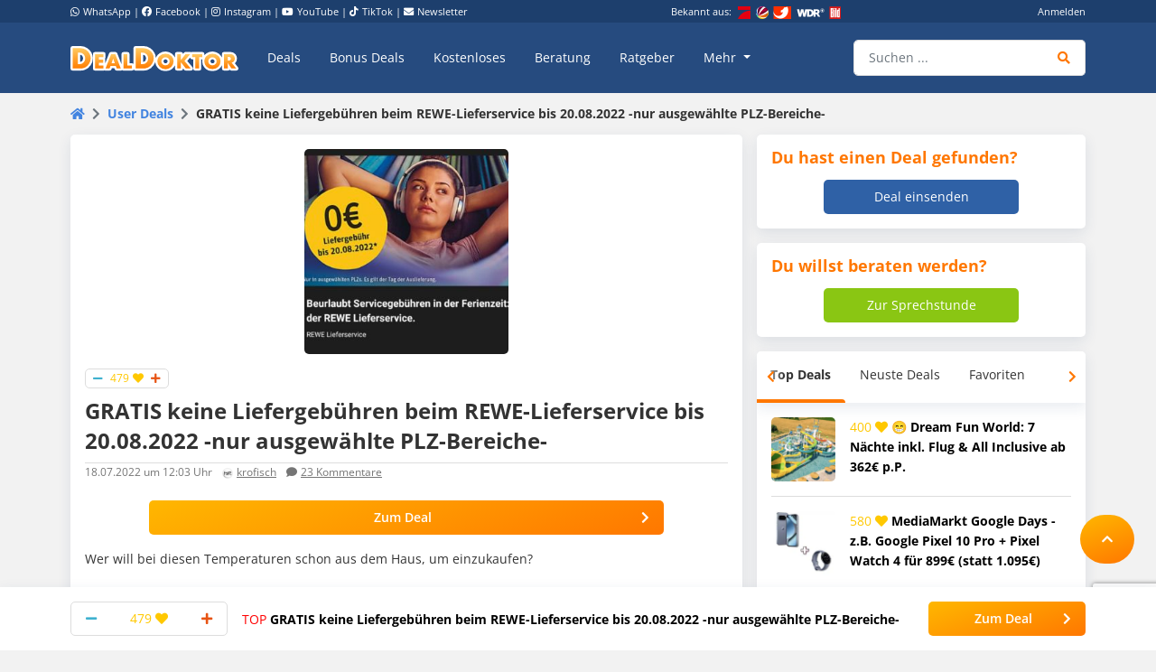

--- FILE ---
content_type: text/html; charset=UTF-8
request_url: https://www.dealdoktor.de/user-deals/gratis-keine-liefergebuehren-beim-rewe-lieferservice-bis-20-08-2022/
body_size: 27317
content:
<!doctype html>
<html lang="de">
<head>
    <meta charset="UTF-8">
    <meta name="viewport" content="width=device-width, initial-scale=1, shrink-to-fit=no, user-scalable=no">

    <meta name='robots' content='index, follow, max-image-preview:large, max-snippet:-1, max-video-preview:-1' />
	<style>img:is([sizes="auto" i], [sizes^="auto," i]) { contain-intrinsic-size: 3000px 1500px }</style>
	
	<!-- This site is optimized with the Yoast SEO Premium plugin v26.8 (Yoast SEO v26.8) - https://yoast.com/product/yoast-seo-premium-wordpress/ -->
	<title>GRATIS keine Liefergebühren beim REWE-Lieferservice bis 20.08.2022 -nur ausgewählte PLZ-Bereiche-</title>
	<meta name="description" content="Wer will bei diesen Temperaturen schon aus dem Haus, um einzukaufen? Da lohnt es sich schon eher den REWE-Lieferdienst zu nutzten. Denn da sind auch die" />
	<link rel="canonical" href="https://www.dealdoktor.de/user-deals/gratis-keine-liefergebuehren-beim-rewe-lieferservice-bis-20-08-2022/" />
	<meta property="og:locale" content="de_DE" />
	<meta property="og:type" content="article" />
	<meta property="og:title" content="GRATIS keine Liefergebühren beim REWE-Lieferservice bis 20.08.2022 -nur ausgewählte PLZ-Bereiche-" />
	<meta property="og:description" content="Wer will bei diesen Temperaturen schon aus dem Haus, um einzukaufen? Da lohnt es sich schon eher den REWE-Lieferdienst zu nutzten. Denn da sind auch die" />
	<meta property="og:url" content="https://www.dealdoktor.de/user-deals/gratis-keine-liefergebuehren-beim-rewe-lieferservice-bis-20-08-2022/" />
	<meta property="og:site_name" content="Schnäppchen Blog mit Doktortitel • DealDoktor" />
	<meta property="article:publisher" content="https://www.facebook.com/DealDoktor/" />
	<meta property="article:modified_time" content="2025-08-21T08:36:30+00:00" />
	<meta property="og:image" content="https://www.dealdoktor.de/app/uploads/2022/07/temp_ddbb20e9-6602-4fd9-97c7-d9281af9a11b.jpg" />
	<meta property="og:image:width" content="1047" />
	<meta property="og:image:height" content="970" />
	<meta property="og:image:type" content="image/jpeg" />
	<meta name="twitter:label1" content="Geschätzte Lesezeit" />
	<meta name="twitter:data1" content="1 Minute" />
	<script type="application/ld+json" class="yoast-schema-graph">{"@context":"https://schema.org","@graph":[{"@type":"WebPage","@id":"https://www.dealdoktor.de/user-deals/gratis-keine-liefergebuehren-beim-rewe-lieferservice-bis-20-08-2022/","url":"https://www.dealdoktor.de/user-deals/gratis-keine-liefergebuehren-beim-rewe-lieferservice-bis-20-08-2022/","name":"GRATIS keine Liefergebühren beim REWE-Lieferservice bis 20.08.2022 -nur ausgewählte PLZ-Bereiche-","isPartOf":{"@id":"https://www.dealdoktor.de/#website"},"primaryImageOfPage":{"@id":"https://www.dealdoktor.de/user-deals/gratis-keine-liefergebuehren-beim-rewe-lieferservice-bis-20-08-2022/#primaryimage"},"image":{"@id":"https://www.dealdoktor.de/user-deals/gratis-keine-liefergebuehren-beim-rewe-lieferservice-bis-20-08-2022/#primaryimage"},"thumbnailUrl":"https://www.dealdoktor.de/app/uploads/2022/07/temp_ddbb20e9-6602-4fd9-97c7-d9281af9a11b.jpg","datePublished":"2022-07-18T10:03:45+00:00","dateModified":"2025-08-21T08:36:30+00:00","description":"Wer will bei diesen Temperaturen schon aus dem Haus, um einzukaufen? Da lohnt es sich schon eher den REWE-Lieferdienst zu nutzten. Denn da sind auch die","breadcrumb":{"@id":"https://www.dealdoktor.de/user-deals/gratis-keine-liefergebuehren-beim-rewe-lieferservice-bis-20-08-2022/#breadcrumb"},"inLanguage":"de","potentialAction":[{"@type":"ReadAction","target":["https://www.dealdoktor.de/user-deals/gratis-keine-liefergebuehren-beim-rewe-lieferservice-bis-20-08-2022/"]}]},{"@type":"ImageObject","inLanguage":"de","@id":"https://www.dealdoktor.de/user-deals/gratis-keine-liefergebuehren-beim-rewe-lieferservice-bis-20-08-2022/#primaryimage","url":"https://www.dealdoktor.de/app/uploads/2022/07/temp_ddbb20e9-6602-4fd9-97c7-d9281af9a11b.jpg","contentUrl":"https://www.dealdoktor.de/app/uploads/2022/07/temp_ddbb20e9-6602-4fd9-97c7-d9281af9a11b.jpg","width":1047,"height":970},{"@type":"BreadcrumbList","@id":"https://www.dealdoktor.de/user-deals/gratis-keine-liefergebuehren-beim-rewe-lieferservice-bis-20-08-2022/#breadcrumb","itemListElement":[{"@type":"ListItem","position":1,"name":"DealDoktor Startseite","item":"https://www.dealdoktor.de/"},{"@type":"ListItem","position":2,"name":"User Deals","item":"https://www.dealdoktor.de/user-deals/"},{"@type":"ListItem","position":3,"name":"GRATIS keine Liefergebühren beim REWE-Lieferservice bis 20.08.2022 -nur ausgewählte PLZ-Bereiche-"}]},{"@type":"WebSite","@id":"https://www.dealdoktor.de/#website","url":"https://www.dealdoktor.de/","name":"Schnäppchen Blog mit Doktortitel • DealDoktor","description":"Unser Herz schlägt für Schnäppchen!","publisher":{"@id":"https://www.dealdoktor.de/#organization"},"potentialAction":[{"@type":"SearchAction","target":{"@type":"EntryPoint","urlTemplate":"https://www.dealdoktor.de/?s={search_term_string}"},"query-input":{"@type":"PropertyValueSpecification","valueRequired":true,"valueName":"search_term_string"}}],"inLanguage":"de"},{"@type":"Organization","@id":"https://www.dealdoktor.de/#organization","name":"DealDoktor","url":"https://www.dealdoktor.de/","logo":{"@type":"ImageObject","inLanguage":"de","@id":"https://www.dealdoktor.de/#/schema/logo/image/","url":"https://www.dealdoktor.de/app/uploads/2013/10/DealDoktor-Logo.jpg","contentUrl":"https://www.dealdoktor.de/app/uploads/2013/10/DealDoktor-Logo.jpg","width":1700,"height":1302,"caption":"DealDoktor"},"image":{"@id":"https://www.dealdoktor.de/#/schema/logo/image/"},"sameAs":["https://www.facebook.com/DealDoktor/","https://www.instagram.com/dealdoktor_top_deals/","https://www.youtube.com/channel/UC84kr38yE9QXCfPWAP3J2hQ"]}]}</script>
	<!-- / Yoast SEO Premium plugin. -->


<link rel='dns-prefetch' href='//cdnjs.cloudflare.com' />
<link rel="alternate" type="application/rss+xml" title="Schnäppchen Blog mit Doktortitel • DealDoktor &raquo; Feed" href="https://www.dealdoktor.de/feed/" />
<link rel="alternate" type="application/rss+xml" title="Schnäppchen Blog mit Doktortitel • DealDoktor &raquo; Kommentar-Feed" href="https://www.dealdoktor.de/comments/feed/" />
<link rel="alternate" type="application/rss+xml" title="Schnäppchen Blog mit Doktortitel • DealDoktor &raquo; GRATIS keine Liefergebühren beim REWE-Lieferservice bis 20.08.2022 -nur ausgewählte PLZ-Bereiche- Kommentar-Feed" href="https://www.dealdoktor.de/user-deals/gratis-keine-liefergebuehren-beim-rewe-lieferservice-bis-20-08-2022/feed/" />
<style id='elasticpress-related-posts-style-inline-css' type='text/css'>
.editor-styles-wrapper .wp-block-elasticpress-related-posts ul,.wp-block-elasticpress-related-posts ul{list-style-type:none;padding:0}.editor-styles-wrapper .wp-block-elasticpress-related-posts ul li a>div{display:inline}

</style>
<style id='classic-theme-styles-inline-css' type='text/css'>
/*! This file is auto-generated */
.wp-block-button__link{color:#fff;background-color:#32373c;border-radius:9999px;box-shadow:none;text-decoration:none;padding:calc(.667em + 2px) calc(1.333em + 2px);font-size:1.125em}.wp-block-file__button{background:#32373c;color:#fff;text-decoration:none}
</style>
<style id='global-styles-inline-css' type='text/css'>
:root{--wp--preset--aspect-ratio--square: 1;--wp--preset--aspect-ratio--4-3: 4/3;--wp--preset--aspect-ratio--3-4: 3/4;--wp--preset--aspect-ratio--3-2: 3/2;--wp--preset--aspect-ratio--2-3: 2/3;--wp--preset--aspect-ratio--16-9: 16/9;--wp--preset--aspect-ratio--9-16: 9/16;--wp--preset--color--black: #000000;--wp--preset--color--cyan-bluish-gray: #abb8c3;--wp--preset--color--white: #ffffff;--wp--preset--color--pale-pink: #f78da7;--wp--preset--color--vivid-red: #cf2e2e;--wp--preset--color--luminous-vivid-orange: #ff6900;--wp--preset--color--luminous-vivid-amber: #fcb900;--wp--preset--color--light-green-cyan: #7bdcb5;--wp--preset--color--vivid-green-cyan: #00d084;--wp--preset--color--pale-cyan-blue: #8ed1fc;--wp--preset--color--vivid-cyan-blue: #0693e3;--wp--preset--color--vivid-purple: #9b51e0;--wp--preset--gradient--vivid-cyan-blue-to-vivid-purple: linear-gradient(135deg,rgba(6,147,227,1) 0%,rgb(155,81,224) 100%);--wp--preset--gradient--light-green-cyan-to-vivid-green-cyan: linear-gradient(135deg,rgb(122,220,180) 0%,rgb(0,208,130) 100%);--wp--preset--gradient--luminous-vivid-amber-to-luminous-vivid-orange: linear-gradient(135deg,rgba(252,185,0,1) 0%,rgba(255,105,0,1) 100%);--wp--preset--gradient--luminous-vivid-orange-to-vivid-red: linear-gradient(135deg,rgba(255,105,0,1) 0%,rgb(207,46,46) 100%);--wp--preset--gradient--very-light-gray-to-cyan-bluish-gray: linear-gradient(135deg,rgb(238,238,238) 0%,rgb(169,184,195) 100%);--wp--preset--gradient--cool-to-warm-spectrum: linear-gradient(135deg,rgb(74,234,220) 0%,rgb(151,120,209) 20%,rgb(207,42,186) 40%,rgb(238,44,130) 60%,rgb(251,105,98) 80%,rgb(254,248,76) 100%);--wp--preset--gradient--blush-light-purple: linear-gradient(135deg,rgb(255,206,236) 0%,rgb(152,150,240) 100%);--wp--preset--gradient--blush-bordeaux: linear-gradient(135deg,rgb(254,205,165) 0%,rgb(254,45,45) 50%,rgb(107,0,62) 100%);--wp--preset--gradient--luminous-dusk: linear-gradient(135deg,rgb(255,203,112) 0%,rgb(199,81,192) 50%,rgb(65,88,208) 100%);--wp--preset--gradient--pale-ocean: linear-gradient(135deg,rgb(255,245,203) 0%,rgb(182,227,212) 50%,rgb(51,167,181) 100%);--wp--preset--gradient--electric-grass: linear-gradient(135deg,rgb(202,248,128) 0%,rgb(113,206,126) 100%);--wp--preset--gradient--midnight: linear-gradient(135deg,rgb(2,3,129) 0%,rgb(40,116,252) 100%);--wp--preset--font-size--small: 13px;--wp--preset--font-size--medium: 20px;--wp--preset--font-size--large: 36px;--wp--preset--font-size--x-large: 42px;--wp--preset--spacing--20: 0.44rem;--wp--preset--spacing--30: 0.67rem;--wp--preset--spacing--40: 1rem;--wp--preset--spacing--50: 1.5rem;--wp--preset--spacing--60: 2.25rem;--wp--preset--spacing--70: 3.38rem;--wp--preset--spacing--80: 5.06rem;--wp--preset--shadow--natural: 6px 6px 9px rgba(0, 0, 0, 0.2);--wp--preset--shadow--deep: 12px 12px 50px rgba(0, 0, 0, 0.4);--wp--preset--shadow--sharp: 6px 6px 0px rgba(0, 0, 0, 0.2);--wp--preset--shadow--outlined: 6px 6px 0px -3px rgba(255, 255, 255, 1), 6px 6px rgba(0, 0, 0, 1);--wp--preset--shadow--crisp: 6px 6px 0px rgba(0, 0, 0, 1);}:where(.is-layout-flex){gap: 0.5em;}:where(.is-layout-grid){gap: 0.5em;}body .is-layout-flex{display: flex;}.is-layout-flex{flex-wrap: wrap;align-items: center;}.is-layout-flex > :is(*, div){margin: 0;}body .is-layout-grid{display: grid;}.is-layout-grid > :is(*, div){margin: 0;}:where(.wp-block-columns.is-layout-flex){gap: 2em;}:where(.wp-block-columns.is-layout-grid){gap: 2em;}:where(.wp-block-post-template.is-layout-flex){gap: 1.25em;}:where(.wp-block-post-template.is-layout-grid){gap: 1.25em;}.has-black-color{color: var(--wp--preset--color--black) !important;}.has-cyan-bluish-gray-color{color: var(--wp--preset--color--cyan-bluish-gray) !important;}.has-white-color{color: var(--wp--preset--color--white) !important;}.has-pale-pink-color{color: var(--wp--preset--color--pale-pink) !important;}.has-vivid-red-color{color: var(--wp--preset--color--vivid-red) !important;}.has-luminous-vivid-orange-color{color: var(--wp--preset--color--luminous-vivid-orange) !important;}.has-luminous-vivid-amber-color{color: var(--wp--preset--color--luminous-vivid-amber) !important;}.has-light-green-cyan-color{color: var(--wp--preset--color--light-green-cyan) !important;}.has-vivid-green-cyan-color{color: var(--wp--preset--color--vivid-green-cyan) !important;}.has-pale-cyan-blue-color{color: var(--wp--preset--color--pale-cyan-blue) !important;}.has-vivid-cyan-blue-color{color: var(--wp--preset--color--vivid-cyan-blue) !important;}.has-vivid-purple-color{color: var(--wp--preset--color--vivid-purple) !important;}.has-black-background-color{background-color: var(--wp--preset--color--black) !important;}.has-cyan-bluish-gray-background-color{background-color: var(--wp--preset--color--cyan-bluish-gray) !important;}.has-white-background-color{background-color: var(--wp--preset--color--white) !important;}.has-pale-pink-background-color{background-color: var(--wp--preset--color--pale-pink) !important;}.has-vivid-red-background-color{background-color: var(--wp--preset--color--vivid-red) !important;}.has-luminous-vivid-orange-background-color{background-color: var(--wp--preset--color--luminous-vivid-orange) !important;}.has-luminous-vivid-amber-background-color{background-color: var(--wp--preset--color--luminous-vivid-amber) !important;}.has-light-green-cyan-background-color{background-color: var(--wp--preset--color--light-green-cyan) !important;}.has-vivid-green-cyan-background-color{background-color: var(--wp--preset--color--vivid-green-cyan) !important;}.has-pale-cyan-blue-background-color{background-color: var(--wp--preset--color--pale-cyan-blue) !important;}.has-vivid-cyan-blue-background-color{background-color: var(--wp--preset--color--vivid-cyan-blue) !important;}.has-vivid-purple-background-color{background-color: var(--wp--preset--color--vivid-purple) !important;}.has-black-border-color{border-color: var(--wp--preset--color--black) !important;}.has-cyan-bluish-gray-border-color{border-color: var(--wp--preset--color--cyan-bluish-gray) !important;}.has-white-border-color{border-color: var(--wp--preset--color--white) !important;}.has-pale-pink-border-color{border-color: var(--wp--preset--color--pale-pink) !important;}.has-vivid-red-border-color{border-color: var(--wp--preset--color--vivid-red) !important;}.has-luminous-vivid-orange-border-color{border-color: var(--wp--preset--color--luminous-vivid-orange) !important;}.has-luminous-vivid-amber-border-color{border-color: var(--wp--preset--color--luminous-vivid-amber) !important;}.has-light-green-cyan-border-color{border-color: var(--wp--preset--color--light-green-cyan) !important;}.has-vivid-green-cyan-border-color{border-color: var(--wp--preset--color--vivid-green-cyan) !important;}.has-pale-cyan-blue-border-color{border-color: var(--wp--preset--color--pale-cyan-blue) !important;}.has-vivid-cyan-blue-border-color{border-color: var(--wp--preset--color--vivid-cyan-blue) !important;}.has-vivid-purple-border-color{border-color: var(--wp--preset--color--vivid-purple) !important;}.has-vivid-cyan-blue-to-vivid-purple-gradient-background{background: var(--wp--preset--gradient--vivid-cyan-blue-to-vivid-purple) !important;}.has-light-green-cyan-to-vivid-green-cyan-gradient-background{background: var(--wp--preset--gradient--light-green-cyan-to-vivid-green-cyan) !important;}.has-luminous-vivid-amber-to-luminous-vivid-orange-gradient-background{background: var(--wp--preset--gradient--luminous-vivid-amber-to-luminous-vivid-orange) !important;}.has-luminous-vivid-orange-to-vivid-red-gradient-background{background: var(--wp--preset--gradient--luminous-vivid-orange-to-vivid-red) !important;}.has-very-light-gray-to-cyan-bluish-gray-gradient-background{background: var(--wp--preset--gradient--very-light-gray-to-cyan-bluish-gray) !important;}.has-cool-to-warm-spectrum-gradient-background{background: var(--wp--preset--gradient--cool-to-warm-spectrum) !important;}.has-blush-light-purple-gradient-background{background: var(--wp--preset--gradient--blush-light-purple) !important;}.has-blush-bordeaux-gradient-background{background: var(--wp--preset--gradient--blush-bordeaux) !important;}.has-luminous-dusk-gradient-background{background: var(--wp--preset--gradient--luminous-dusk) !important;}.has-pale-ocean-gradient-background{background: var(--wp--preset--gradient--pale-ocean) !important;}.has-electric-grass-gradient-background{background: var(--wp--preset--gradient--electric-grass) !important;}.has-midnight-gradient-background{background: var(--wp--preset--gradient--midnight) !important;}.has-small-font-size{font-size: var(--wp--preset--font-size--small) !important;}.has-medium-font-size{font-size: var(--wp--preset--font-size--medium) !important;}.has-large-font-size{font-size: var(--wp--preset--font-size--large) !important;}.has-x-large-font-size{font-size: var(--wp--preset--font-size--x-large) !important;}
:where(.wp-block-post-template.is-layout-flex){gap: 1.25em;}:where(.wp-block-post-template.is-layout-grid){gap: 1.25em;}
:where(.wp-block-columns.is-layout-flex){gap: 2em;}:where(.wp-block-columns.is-layout-grid){gap: 2em;}
:root :where(.wp-block-pullquote){font-size: 1.5em;line-height: 1.6;}
</style>
<link rel='stylesheet' id='app-head-css' href='https://www.dealdoktor.de/build/app-head.ba7f1325.css?ver=401f199607d08cd060b0bfa24da2a38b' type='text/css' media='all' />
<link rel='stylesheet' id='app-css' href='https://www.dealdoktor.de/build/app.e2055e8c.css?ver=401f199607d08cd060b0bfa24da2a38b' type='text/css' media='all' />
<link rel='stylesheet' id='contact-form-7-css' href='https://www.dealdoktor.de/app/plugins/contact-form-7/includes/css/styles.css?ver=6.0.6' type='text/css' media='all' />
<link rel='stylesheet' id='go-pricing-styles-css' href='https://www.dealdoktor.de/app/plugins/go_pricing/assets/css/go_pricing_styles.css?ver=3.4' type='text/css' media='all' />
<style id='go-pricing-styles-inline-css' type='text/css'>
div.gw-go-footer-row a.deal-button, div.gw-go-footer-row a.deal-button:visited, div.gw-go-footer-row a.deal-button:active{
  color:#fff !important;
}
ul.gw-go-body > li .gw-go-body-cell{
   vertical-align: top;
}
</style>
<link rel='stylesheet' id='theme-my-login-css' href='https://www.dealdoktor.de/app/plugins/theme-my-login/assets/styles/theme-my-login.min.css?ver=7.1.12' type='text/css' media='all' />
<link rel='stylesheet' id='responsive-embeds-css' href='https://www.dealdoktor.de/app/plugins/tmx-optimize-wp/Resources/css/responsive-embeds.min.css?ver=1.9.0' type='text/css' media='all' />
<link rel='stylesheet' id='tmx-search-css' href='https://www.dealdoktor.de/app/plugins/tmx-search/Resources/css/autocomplete.css?ver=401f199607d08cd060b0bfa24da2a38b' type='text/css' media='all' />
<link rel='stylesheet' id='elasticpress-facets-css' href='https://www.dealdoktor.de/app/plugins/elasticpress/dist/css/facets-styles.css?ver=6bf8a1bf958961284a92' type='text/css' media='all' />
<script type="text/javascript" src="https://www.dealdoktor.de/wp/wp-includes/js/jquery/jquery.min.js?ver=3.7.1" id="jquery-core-js"></script>
<script type="text/javascript" src="https://www.dealdoktor.de/wp/wp-includes/js/jquery/jquery-migrate.min.js?ver=3.4.1" id="jquery-migrate-js"></script>
<script type="text/javascript" src="https://www.dealdoktor.de/build/app-head.ea6131ad.js?ver=1.0.0" id="app-head-js"></script>
<script type="text/javascript" id="gw-tweenmax-js-before">
/* <![CDATA[ */
var oldGS=window.GreenSockGlobals,oldGSQueue=window._gsQueue,oldGSDefine=window._gsDefine;window._gsDefine=null;delete(window._gsDefine);var gwGS=window.GreenSockGlobals={};
/* ]]> */
</script>
<script type="text/javascript" src="https://cdnjs.cloudflare.com/ajax/libs/gsap/1.11.2/TweenMax.min.js" id="gw-tweenmax-js"></script>
<script type="text/javascript" id="gw-tweenmax-js-after">
/* <![CDATA[ */
try{window.GreenSockGlobals=null;window._gsQueue=null;window._gsDefine=null;delete(window.GreenSockGlobals);delete(window._gsQueue);delete(window._gsDefine);window.GreenSockGlobals=oldGS;window._gsQueue=oldGSQueue;window._gsDefine=oldGSDefine;}catch(e){}
/* ]]> */
</script>
<script type="text/javascript" id="tsdk-js-js-extra">
/* <![CDATA[ */
var tsdk_data = {"context":{"dimensions":{"register":[],"status_code":200,"page_path":"https:\/\/www.dealdoktor.de\/user-deals\/gratis-keine-liefergebuehren-beim-rewe-lieferservice-bis-20-08-2022\/","signed_in":0,"content_label":"user-deals\/_detail\/1476939","content_id":"1476939","content_type":"userdeal","content_slug":"gratis-keine-liefergebuehren-beim-rewe-lieferservice-bis-20-08-2022","content_title":"GRATIS keine Liefergeb\u00fchren beim REWE-Lieferservice bis 20.08.2022 -nur ausgew\u00e4hlte PLZ-Bereiche-","content_length":803,"rating_score":479,"published_date":"2022-07-18T12:03:45+02:00","initial_published_date":"2022-07-18T13:14:30+02:00","modified_date":"2025-08-21T10:36:30+02:00","author_id":"27648","content_group":"posts"},"do_not_track":false},"config":{"version":"1.2.1","debug":false,"content_types":{"post":{"type":"post","label":"deals","group":"posts"},"attachment":{"type":"attachment","label":"medien","group":"posts"},"category":{"type":"category","label":"deal-kategorien","group":"terms"},"post_tag":{"type":"post_tag","label":"schlagworte","group":"terms"},"page":{"type":"page","label":"seiten","group":"posts"},"user":{"type":"user","label":"benutzer","group":null},"comment":{"type":"comment","label":"kommentare","group":null},"userdeal":{"type":"userdeal","label":"user-deals","group":"posts"},"userdealcat":{"type":"userdealcat","label":"user-deal-kategorien","group":"terms"},"magazin":{"type":"magazin","label":"ratgeber","group":"posts"},"magazincat":{"type":"magazincat","label":"ratgeber-kategorien","group":"terms"},"bonus":{"type":"bonus","label":"bonus-deals","group":"posts"},"bonuscat":{"type":"bonuscat","label":"bonus-deal-kategorien","group":"terms"},"shop":{"type":"shop","label":"shops","group":"terms"},"shop_category":{"type":"shop_category","label":"shop-kategorien","group":"terms"},"topic":{"type":"topic","label":"themenwelten","group":"terms"},"beratung":{"type":"beratung","label":"beratungsanfragen","group":"posts"},"beratungscat":{"type":"beratungscat","label":"beratungsanfrage-kategorien","group":"terms"},"coupon":{"type":"coupon","label":"gutscheine","group":"posts"},"secret":{"type":"secret","label":"secret-deals","group":"posts"}},"content_groups":["posts","terms"]}};
/* ]]> */
</script>
<script type="text/javascript" src="https://www.dealdoktor.de/app/plugins/tmx-tsdk/public/assets/tsdk.js?ver=1.0.0" id="tsdk-js-js"></script>
<link rel="https://api.w.org/" href="https://www.dealdoktor.de/wp-json/" /><link rel='shortlink' href='https://www.dealdoktor.de/?p=1476939' />
<link rel="alternate" title="oEmbed (JSON)" type="application/json+oembed" href="https://www.dealdoktor.de/wp-json/oembed/1.0/embed?url=https%3A%2F%2Fwww.dealdoktor.de%2Fuser-deals%2Fgratis-keine-liefergebuehren-beim-rewe-lieferservice-bis-20-08-2022%2F" />
<link rel="alternate" title="oEmbed (XML)" type="text/xml+oembed" href="https://www.dealdoktor.de/wp-json/oembed/1.0/embed?url=https%3A%2F%2Fwww.dealdoktor.de%2Fuser-deals%2Fgratis-keine-liefergebuehren-beim-rewe-lieferservice-bis-20-08-2022%2F&#038;format=xml" />
    <meta name="apple-mobile-web-app-capable" content="yes" />
    <meta name="apple-mobile-web-app-status-bar-style" content="black-translucent" />
            <meta name="apple-mobile-web-app-title" content="Schnäppchen Blog mit Doktortitel • DealDoktor" />
        <link rel="manifest" href="/manifest.json" />


    <link rel="apple-touch-icon" sizes="180x180" href="/images/favicon/apple-touch-icon.png">
    <link rel="icon" type="image/png" sizes="32x32" href="/images/favicon/favicon-32x32.png">
    <link rel="icon" type="image/png" sizes="16x16" href="/images/favicon/favicon-16x16.png">
    <link rel="manifest" href="/site.webmanifest">

                <script>
        function loadFbq() {
            fbq('track', 'PageView');
        }
    </script>
</head>
<body class="userdeal-template-default single single-userdeal postid-1476939">
<!-- PAGE -->
<div class="page">

    
        <!-- HEADER -->
        <div class="container-fluid bg-blue-400 d-none d-lg-block partner-projects">
            <div class="container pt-1 pb-1 text-small text-white">
                <div class="row">

                    <div class="col-7 d-none d-md-block">
                        <a href="https://www.whatsapp.com/channel/0029VaD4Q9VGk1FrgkHwS30L" rel="noopener" target="_blank" class="text-white"><i class="fab fa-whatsapp mr-1"></i>WhatsApp</a> |
                        <a href="https://www.facebook.com/DealDoktor/" rel="noopener" target="_blank" class="text-white"><i class="fab fa-facebook mr-1"></i>Facebook</a> |
                        <a href="https://instagram.com/dealdoktor_top_deals" rel="noopener" target="_blank" class="text-white"><i class="fab fa-instagram mr-1"></i>Instagram</a> |
                        <a href="https://www.youtube.com/c/dealdoktor" rel="noopener" target="_blank" class="text-white"><i class="fab fa-youtube mr-1"></i>YouTube</a> |
                        <a href="https://www.tiktok.com/@dealdoktor.de" rel="noopener" target="_blank" class="text-white"><i class="fab fa-tiktok mr-1"></i>TikTok</a> |
                        <a href="/newsletter" rel="noopener" target="_blank" class="text-white"><i class="fas fa-envelope mr-1"></i>Newsletter</a>
                    </div>

                    <div class="col-3 d-none d-md-block">
                        <span class="mr-1">Bekannt aus:</span>
                        <img height="14px" src="/images/bekannt-aus-logos.png" alt="ZDF, RTL, WDR, Sat1 und Bild">
                    </div>

                    <div class="col-6 col-md-2 text-right d-none d-lg-block">
                                                    <a data-toggle="modal" data-target="#login-modal" data-href="https://www.dealdoktor.de/api/loginModal" class="text-white">Anmelden</a>
                            <script type="text/javascript">
                                jQuery(document).ready(function () {
                                    jQuery("#login-modal").on("show.bs.modal", function(e) {
                                        var link = jQuery(e.relatedTarget);
                                        var href = link.attr("data-href");
                                        if (href) {
                                            link.removeAttr("data-href");
                                            jQuery(this).find(".modal-body").load(href);
                                        }
                                    });
                                });
                            </script>
                                            </div>
                </div>
            </div>
        </div>
        <!-- HEADER -->

        
            <!-- NAVBAR -->
            <div class="container-fluid navbar-wrapper">
                <div class="container position-relative site-branding">
                    <nav class="navbar navbar-main navbar-dark navbar-expand-xl">
                        <a class="navbar-brand" href="https://www.dealdoktor.de/" aria-label="DealDoktor.de" data-event-category="site-branding" data-event-label="header-home-logo-link">
                            <img src="/images/logo.svg" style="width: 186px;height: auto;" alt="DealDoktor.de Logo">
                        </a>

                                                    <a class="btn btn-rounded btn-navbar-mobile ml-auto mr-2 d-lg-none" data-toggle="modal" data-target="#login-modal" data-href="https://www.dealdoktor.de/api/loginModal" style="background-color: rgba(255, 255, 255, .2)">
                                <i class="fas fa-user text-white"></i>
                            </a>

                            <script type="text/javascript">
                                jQuery(document).ready(function () {
                                    jQuery("#login-modal").on("show.bs.modal", function(e) {
                                        var link = jQuery(e.relatedTarget);
                                        var href = link.attr("data-href");
                                        if (href) {
                                            link.removeAttr("data-href");
                                            jQuery(this).find(".modal-body").load(href);
                                        }
                                    });
                                });
                            </script>
                        
                        <button class="navbar-toggler" type="button" data-toggle="collapse" data-target="#navbarNav" aria-controls="navbarNav" aria-expanded="false" aria-label="Toggle navigation">
                            <span class="navbar-toggler-icon"></span>
                        </button>
                        <div class="collapse navbar-collapse" id="navbarNav">
                            
<ul class="navbar-nav mr-auto dd-main-navbar">
            <li class="nav-item">
                            <a class="nav-link  menu-item menu-item-type-custom menu-item-object-custom"                         href="https://www.dealdoktor.de/"
            
                   data-event-category="dd-main-navbar" data-event-label="main-navbar-deals">Deals</a>
                    </li>
            <li class="nav-item">
                            <a class="nav-link  menu-item menu-item-type-post_type_archive menu-item-object-bonus"             href="https://www.dealdoktor.de/bonus-deals/"
            
                   data-event-category="dd-main-navbar" data-event-label="main-navbar-bonus-deals">Bonus Deals</a>
                    </li>
            <li class="nav-item">
                            <a class="nav-link  menu-item menu-item-type-taxonomy menu-item-object-topic"             href="https://www.dealdoktor.de/themenwelten/gratis/"
            
                   data-event-category="dd-main-navbar" data-event-label="main-navbar-forfree">Kostenloses</a>
                    </li>
            <li class="nav-item">
                            <a class="nav-link  menu-item menu-item-type-post_type_archive menu-item-object-beratung"             href="https://www.dealdoktor.de/beratung/"
            
                   data-event-category="dd-main-navbar" data-event-label="main-navbar-ask-doctor">Beratung</a>
                    </li>
            <li class="nav-item">
                            <a class="nav-link  menu-item menu-item-type-post_type_archive menu-item-object-magazin"             href="https://www.dealdoktor.de/magazin/"
            
                   data-event-category="dd-main-navbar" data-event-label="main-navbar-magazin">Ratgeber</a>
                    </li>
            <li class="nav-item dropdown">
                            <a class="nav-link  menu-item menu-item-type-custom menu-item-object-custom dropdown-toggle"                         href="https://www.dealdoktor.de/#"
             role="button" data-toggle="dropdown" aria-haspopup="true" aria-expanded="false"
                data-event-category="dd-main-navbar" data-event-label="main-navbar-more">
                    Mehr
                </a>
                <div class="dropdown-menu">
                                            <a class=" menu-item menu-item-type-custom menu-item-object-custom dropdown-item"                         href="https://www.dealdoktor.de/themenwelten/"
            >Themenwelten</a>
                                            <a class=" menu-item menu-item-type-custom menu-item-object-custom dropdown-item"             href="https://www.dealdoktor.de/ueber-dealdoktor/"
            >Über DealDoktor</a>
                                    </div>
                    </li>
    </ul>

                            <form class="form-inline search searchform position-relative" action="/">
                                <div class="input-group w-100">
                                    <input type="search" value="" name="s" class="form-control autocomplete" placeholder="Suchen ..." aria-label="Suchen ..."
                                           data-event-category="searchform" data-event-label="navbar-search-submit-enter" data-event-action="enter">
                                    <div class="input-group-append">
                                        <button type="submit" class="btn btn-input" aria-label="Suche"
                                                data-event-category="searchform" data-event-label="navbar-search-submit-button"><i class="fas fa-search"></i></button>
                                    </div>
                                </div>
                            </form>

                            <div class="row d-md-none">
                                <div class="col-12 mt-3">
                                                                            


            <a href="/deal-einsenden/"   target="_self" class="btn btn-primary-gradient btn-block   "
            >Deal einsenden<i class="fas fa-plus"></i></a>
    
                                                                    </div>
                            </div>

                        </div>
                    </nav>
                    <a title="Zur Startseite" href="/" class="position-absolute d-none d-xxl-block" style="z-index: 20; height: 100px; width: 100px; bottom: 0; right: -110px;">
                        <img class="h-100" title="DealDoktor - Unser Herz schlägt für Schnäppchen" src="/images/dealdoktor-logo-head.png" alt="Der DealDoktor">
                    </a>
                </div>
            </div>
            <!-- NAVBAR -->

            <!-- PROMOTION BANNER -->
            
            <!-- PROMOTION BANNER -->

            
    
        
        
        <div class="container mt-3">
            
    

    <div class="row">
        <!-- BREADCRUMB -->
        <div class="col-12">
            <div class="row"><div class="col-12"><ul class="breadcrumb" id="breadcrumbs"><li class="breadcrumb-item"><a data-event-category="breadcrumbs" data-event-label="breadcrumb-home" href="https://www.dealdoktor.de/"><i class="fa fa-home"></i></a></li>  <li class="breadcrumb-item"><a data-event-category="breadcrumbs" data-event-label="breadcrumbs" href="https://www.dealdoktor.de/user-deals/">User Deals</a></li>  <li class="breadcrumb-item active">GRATIS keine Liefergebühren beim REWE-Lieferservice bis 20.08.2022 -nur ausgewählte PLZ-Bereiche-</li></ul></div></div>
        </div>
        <!-- BREADCRUMB -->

        <!-- CONTENT -->
        <div class="col-12 col-lg-8 page-content">

            <!-- DEAL -->
            <div class="box box-deal box-xs-gapless" data-uuid="018210c3-83e8-70f1-86ad-6698151894c9">
                <!-- FLASH MESSAGES -->
                
                <div class="row">
                    <div class="col-6 offset-3 d-block col-md-4 offset-md-4 mb-3">
                        <a href="https://www.dealdoktor.de/goto/deal/137014/" target="_blank">
                                                            


                                                                                        
<img class="img-thumbnail " title="temp_ddbb20e9-6602-4fd9-97c7-d9281af9a11b" src="https://www.dealdoktor.de/app/uploads/2022/07/temp_ddbb20e9-6602-4fd9-97c7-d9281af9a11b-300x300.jpg" alt="temp_ddbb20e9-6602-4fd9-97c7-d9281af9a11b">

                                                    </a>
                    </div>
                    <div class="col-12">
                        <div class="row">
                            <div class="col-12">
                                
                                



<div class="voting " data-post-uuid="018210c3-83e8-70f1-86ad-6698151894c9" data-user-uuid="">
    <div class="voting-decrease"  data-event-category="voting-bar-control" data-event-label="voting-bar-down-button">
        <i class="fas fa-minus"></i>
    </div>
    <div class="voting-value voting-degree-48">479</div>
    <div class="voting-increase"  data-event-category="voting-bar-control" data-event-label="voting-bar-up-button">
        <i class="fas fa-plus"></i>
    </div>
</div>




                                
                                
                            </div>
                            <div class="col-12">
                                <h1 class="title">
                                    
                                    GRATIS keine Liefergebühren beim REWE-Lieferservice bis 20.08.2022 -nur ausgewählte PLZ-Bereiche-
                                </h1>

                                

<div class="meta">
    <ul class="">

                
                                                

    <li>18.07.2022<span class="d-md-inline d-none"> um 12:03 Uhr</span></li>


                                        
                                                                                                                                                                                                                            


    <li class="meta-autor"><img src="https://www.dealdoktor.de/app/uploads/users/01496c2c-3588-7055-9300-ff91be05cb4e/f9ce17f93b20e3f92a5d916bfdec7100.jpg" alt="Avatar von krofisch"><a href="/users/01496c2c-3588-7055-9300-ff91be05cb4e/">krofisch</a></li>

                                        
                                        


            <li class="meta-comment "><a href="https://www.dealdoktor.de/user-deals/gratis-keine-liefergebuehren-beim-rewe-lieferservice-bis-20-08-2022/#comments" >23<span class="d-md-inline d-none"> Kommentare</span></a></li>
    

                                        

                                        

                                        
                                        </ul>
</div>
                                <div class="content">

                                    
                                        
 

    <a href="https://www.dealdoktor.de/goto/deal/137014/"  target="_blank" class="btn btn-deal btn-shine btn-primary-gradient btn-block mt-3 d-none d-md-block" data-event-category="box" data-event-label="deal-button" >Zum Deal</a>


                                    
                                    <p>Wer will bei diesen Temperaturen schon aus dem Haus, um einzukaufen?</p>
<p>Da lohnt es sich schon eher den REWE-Lieferdienst zu nutzten.</p>
<div class="embed-responsive embed-responsive-16by9"><iframe class="embed-responsive-item"data-didomi-youtube-src="https://www.youtube-nocookie.com/embed/8qcgmSdHGn0" title="YouTube video player" frameborder="0" allowfullscreen></iframe></div>
<p>Denn da sind auch die Servicegebühren in der Ferienzeit beurlaubt.</p>
<p>Dies gilt für alle Lieferungen bis einschließlich 20.08.2022, aber leider nur in ausgewählten PLZ-Bereichen.</p>
<p>Also einfach online bestellen und gekühlt kostenlos ohne Liefergebühren ins Haus bringen lassen.</p>
<p>So einfach geht&#8217;s: 1. Produkte aussuchen</p>
<p>2. Liefertermin festlegen</p>
<p>3. Gekühlter Transport zur Wohnungstür</p>
<p>4. Bezahlung erst nach Lieferung</p>
<p>Dies Lieferung ist zum Wunsch-Liefertermin von Montag bis Samstag zwischen 7 und 22 Uhr und auf Wunsch bis zu 2 Stunden genau möglich. Ganz egal, in welchem Stockwerk ihr wohnt.</p>
<p>Viel Spaß beim bequemen Einkaufen.</p>
<p>Eingetragen mit der DealDoktor App für Android.</p>


                                    
                                                                        
                                </div>
                                                                    <p>
                                        <small>
                                            <em>
                                                <p>Wenn du über einen Link auf dieser Seite ein Produkt kaufst, erhalten wir oftmals eine kleine Provision als Vergütung. Für dich entstehen dabei keinerlei Mehrkosten und dir bleibt frei wo du bestellst. Diese Provisionen haben in keinem Fall Auswirkung auf unsere Beiträge. Zu den Partnerprogrammen und Partnerschaften gehört unter anderem eBay und das Amazon PartnerNet. Als Amazon-Partner verdienen wir an qualifizierten Verkäufen.</p>
                                            </em>
                                        </small>
                                    </p>
                                
                                

                            </div>
                        </div>
                    </div>
                </div>
            </div>
            <!-- DEAL -->

                        <div class="fixed-content fixed-content-publift publift-wrapper" id="fixed-content-2648" style="margin-bottom: 15px; max-width: 100%;">
                    <div class="fixed-publift-2648"
                            style="display: inline-block; width: 100%; height: 200px;"
                            data-fuse="23209577078"
        >
        </div>
    </div>

    <script>
        if (typeof $ == 'undefined') {
            var $ = jQuery;
        }
        window.didomiOnReady = window.didomiOnReady || [];
        window.didomiOnReady.push(function (Didomi) {
            $('.fc-didomi-status').each(function() {
                $(this).text('Didomi geladen');
            });
            if (Didomi.isConsentRequired()) {
                Didomi.getObservableOnUserConsentStatusForVendor('c:publift-nZiiaREZ')
                    .subscribe(function (consentStatusForVendor) {
                        // The consent status for the vendor has changed
                        if (consentStatusForVendor === true) {
                            $('.fc-didomi-publift-consent').each(function() {
                                $(this).text('Publift consent: Ja');
                            });
                        } else if (consentStatusForVendor === false) {
                            $('.fc-didomi-publift-consent').each(function() {
                                $(this).text('Publift consent: Nein');
                            });
                        }
                    });
            } else {
                $('.fc-didomi-status').each(function() {
                    $(this).text('Didomi geladen. Keine Zustimmung erforderlich (Nicht EU-Land)');
                });
            }
        });
    </script>


            <!-- AUTHOR -->
            
                                        
                                        
                                                    <!-- AUTHOR -->

            <!-- COMMENTS -->
            <div class="box box-xs-gapless mb-3" id="comments" style="overflow: unset;">
                <div class="row">
                    <div class="col-7">
                        <span class="h2">Kommentare (23)</span>
                    </div>
                                            <div class="col-5 text-right">
                            <a href="#write-comment">Kommentar schreiben</a>
                        </div>
                                    </div>

                <div id="comment-list">
                    <ul class="comments">
                        <!-- COMMENTS LIST -->
                        
    


        <li class="comment row single-comment  " id="comment-2106476" data-id="2106476" data-uuid="01821133-4160-726f-90c1-c5e86972295f">
    <div class="col-2">
        <a href="#">
            <div class="img-user-avatar-wrapper">
                <a href="/users/01496c2c-3588-7055-9300-ff91be05cb4e/">
                    <img class="img-user-avatar voting-degree-4 border-3" src="/app/uploads/users/01496c2c-3588-7055-9300-ff91be05cb4e/f9ce17f93b20e3f92a5d916bfdec7100.jpg" alt="Avatar von krofisch">
                </a>
            </div>
        </a>
    </div>

    <div class="col-10">
        <div class="row">
            <div class="col-6">
                                    <a class="comment-author" href="/users/01496c2c-3588-7055-9300-ff91be05cb4e/">
                        krofisch
                                                    <small class="ml-1 font-weight-normal voting-degree-4">Oberarzt/-ärztin</small>
                                            </a>
                            </div>
            <div class="col-6 text-right">
                <div class="meta">
                    <ul>
                                                    <li><a href="https://play.google.com/store/apps/details?id=de.dealdoktor.app" rel="nofollow" target="_blank"><i class="fab fa-android"></i></a></li>
                                                <li>18.07.2022, 12:05</li>
                                                    <li>
                                <a class="copy-comment-urls" data-clipboard-text="https://www.dealdoktor.de/user-deals/gratis-keine-liefergebuehren-beim-rewe-lieferservice-bis-20-08-2022/?comment=2106476#comment-2106476"
                                   data-toggle="tooltip" data-trigger="manual" data-placement="bottom" title="Link zum Kommentar kopiert!"
                                >
                                    <i class="fas fa-share-alt"></i>
                                </a>
                            </li>
                                            </ul>
                </div>
            </div>
        </div>
                <div class="content">
            <p>Beispiel Liefergebühren</p>

        </div>

                    <div class="comment-images" data-commentid="2106476">
                                    <div class="comment-image" data-uuid="01821133-4160-71db-b055-9dbf02f5afd0">
                        <a href="/app/uploads/comment-images/2022/07/708222fa259d94c4039438fb9eb1a834.jpg" data-lightbox="comment-image-01821133-4160-71db-b055-9dbf02f5afd0">
                            


    
<img class="img-thumbnail mt-3 mb-3" title="Anhang zu Kommentar von krofisch" src="/app/uploads/comment-images/2022/07/708222fa259d94c4039438fb9eb1a834-thumbnail.jpg" alt="Anhang zu Kommentar von krofisch">

                        </a>
                                            </div>
                

                            </div>
        
        
        <div class="meta meta-navigation">
            <ul>
                                    <li>
                                                    <a class="comment-reply-link"
                               href="/user-deals/gratis-keine-liefergebuehren-beim-rewe-lieferservice-bis-20-08-2022/#comment-2106476"
                               data-commentid="2106476"
                               data-commentauthor="krofisch"
                               data-postid="1476939"
                               data-belowelement="comment-2106476"
                               data-respondelement="comment"
                               data-replyto="Antworte auf krofisch"
                               aria-label="Antworte auf krofisch"
                            >
                                Antworten
                            </a>
                                            </li>
                
                
                                                    <li class="meta-like ">
                        <a href="javascript:void(0);"
                           class="comment-like"
                           >
                            0
                        </a>
                    </li>
                
                
                            </ul>
        </div>
    </div>
</li>
</li><!-- #comment-## -->

    


        <li class="comment row single-comment  " id="comment-2106478" data-id="2106478" data-uuid="01821137-9aa8-71d9-99ee-594908e6c80e">
    <div class="col-2">
        <a href="#">
            <div class="img-user-avatar-wrapper">
                <a href="/users/01440916-ebc8-7117-8837-488c46f971e7/">
                    <img class="img-user-avatar voting-degree-3 border-3" src="/app/uploads/users/01440916-ebc8-7117-8837-488c46f971e7/a643899f79008f77ebb10475d436c679.jpg" alt="Avatar von Ron77">
                </a>
            </div>
        </a>
    </div>

    <div class="col-10">
        <div class="row">
            <div class="col-6">
                                    <a class="comment-author" href="/users/01440916-ebc8-7117-8837-488c46f971e7/">
                        Ron77
                                                    <small class="ml-1 font-weight-normal voting-degree-3">Facharzt/-ärztin</small>
                                            </a>
                            </div>
            <div class="col-6 text-right">
                <div class="meta">
                    <ul>
                                                    <li><i class="fas fa-desktop"></i></li>
                                                <li>18.07.2022, 12:10</li>
                                                    <li>
                                <a class="copy-comment-urls" data-clipboard-text="https://www.dealdoktor.de/user-deals/gratis-keine-liefergebuehren-beim-rewe-lieferservice-bis-20-08-2022/?comment=2106478#comment-2106478"
                                   data-toggle="tooltip" data-trigger="manual" data-placement="bottom" title="Link zum Kommentar kopiert!"
                                >
                                    <i class="fas fa-share-alt"></i>
                                </a>
                            </li>
                                            </ul>
                </div>
            </div>
        </div>
                <div class="content">
            <p>Ja leider liefert REWE nicht zu mir bzw. meine Stadt. Hatte es auch schon bei andren Lieferservice probiert, auch bei den neueren aktuell &#8230;.wäre ja zu schön, wenn ich über der Woche arbeite und meine Bestellung machen könnte und dann am Samstag früh der Lieferant klingeln würde..aber neeeeeeeeeeeeeeee &#8230;ich muss noch altmodisch selbst zu Rewe fahren, den dreckigen Einkaufswagen nehmen, mich durch schwitzende Mitbürger &#8222;kämpfen&#8220; um die letzte Butter für 1,89 € zu ergattern um dann endlich an der Kasse meine Payback-App vorzulegen &#8230;.. was gibts schöneres 🤣🤣🤣🤣🤣🤣🤣🤣</p>

        </div>

                    <div class="comment-images" data-commentid="2106478">
                

                            </div>
        
        
        <div class="meta meta-navigation">
            <ul>
                                    <li>
                                                    <a class="comment-reply-link"
                               href="/user-deals/gratis-keine-liefergebuehren-beim-rewe-lieferservice-bis-20-08-2022/#comment-2106478"
                               data-commentid="2106478"
                               data-commentauthor="Ron77"
                               data-postid="1476939"
                               data-belowelement="comment-2106478"
                               data-respondelement="comment"
                               data-replyto="Antworte auf Ron77"
                               aria-label="Antworte auf Ron77"
                            >
                                Antworten
                            </a>
                                            </li>
                
                
                                                    <li class="meta-like ">
                        <a href="javascript:void(0);"
                           class="comment-like"
                           >
                            0
                        </a>
                    </li>
                
                
                            </ul>
        </div>
    </div>
</li>
<ul class="children">

    


        <li class="comment row single-comment  " id="comment-2106497" data-id="2106497" data-uuid="0182114a-0d50-7030-a968-09441b7b48ff">
    <div class="col-2">
        <a href="#">
            <div class="img-user-avatar-wrapper">
                <a href="/users/01496c2c-3588-7055-9300-ff91be05cb4e/">
                    <img class="img-user-avatar voting-degree-4 border-3" src="/app/uploads/users/01496c2c-3588-7055-9300-ff91be05cb4e/f9ce17f93b20e3f92a5d916bfdec7100.jpg" alt="Avatar von krofisch">
                </a>
            </div>
        </a>
    </div>

    <div class="col-10">
        <div class="row">
            <div class="col-6">
                                    <a class="comment-author" href="/users/01496c2c-3588-7055-9300-ff91be05cb4e/">
                        krofisch
                                                    <small class="ml-1 font-weight-normal voting-degree-4">Oberarzt/-ärztin</small>
                                            </a>
                            </div>
            <div class="col-6 text-right">
                <div class="meta">
                    <ul>
                                                    <li><a href="https://play.google.com/store/apps/details?id=de.dealdoktor.app" rel="nofollow" target="_blank"><i class="fab fa-android"></i></a></li>
                                                <li>18.07.2022, 12:30</li>
                                                    <li>
                                <a class="copy-comment-urls" data-clipboard-text="https://www.dealdoktor.de/user-deals/gratis-keine-liefergebuehren-beim-rewe-lieferservice-bis-20-08-2022/?comment=2106497#comment-2106497"
                                   data-toggle="tooltip" data-trigger="manual" data-placement="bottom" title="Link zum Kommentar kopiert!"
                                >
                                    <i class="fas fa-share-alt"></i>
                                </a>
                            </li>
                                            </ul>
                </div>
            </div>
        </div>
                <div class="content">
            <p>Du wohnst einfach nur in der falschen Umgebung😉<br />
Aber vielleicht wird der Lieferdienst ja auch noch einmal in dein Wohngebiet ausgeweitet.</p>

        </div>

                    <div class="comment-images" data-commentid="2106497">
                

                            </div>
        
        
        <div class="meta meta-navigation">
            <ul>
                                    <li>
                                                    <a class="comment-reply-link"
                               href="/user-deals/gratis-keine-liefergebuehren-beim-rewe-lieferservice-bis-20-08-2022/#comment-2106497"
                               data-commentid="2106497"
                               data-commentauthor="krofisch"
                               data-postid="1476939"
                               data-belowelement="comment-2106497"
                               data-respondelement="comment"
                               data-replyto="Antworte auf krofisch"
                               aria-label="Antworte auf krofisch"
                            >
                                Antworten
                            </a>
                                            </li>
                
                
                                                    <li class="meta-like ">
                        <a href="javascript:void(0);"
                           class="comment-like"
                           >
                            0
                        </a>
                    </li>
                
                
                            </ul>
        </div>
    </div>
</li>
<ul class="children">

    


        <li class="comment row single-comment  " id="comment-2106500" data-id="2106500" data-uuid="0182114c-d440-715f-9793-e6138a9b1f7e">
    <div class="col-2">
        <a href="#">
            <div class="img-user-avatar-wrapper">
                <a href="/users/01440916-ebc8-7117-8837-488c46f971e7/">
                    <img class="img-user-avatar voting-degree-3 border-3" src="/app/uploads/users/01440916-ebc8-7117-8837-488c46f971e7/a643899f79008f77ebb10475d436c679.jpg" alt="Avatar von Ron77">
                </a>
            </div>
        </a>
    </div>

    <div class="col-10">
        <div class="row">
            <div class="col-6">
                                    <a class="comment-author" href="/users/01440916-ebc8-7117-8837-488c46f971e7/">
                        Ron77
                                                    <small class="ml-1 font-weight-normal voting-degree-3">Facharzt/-ärztin</small>
                                            </a>
                            </div>
            <div class="col-6 text-right">
                <div class="meta">
                    <ul>
                                                    <li><i class="fas fa-desktop"></i></li>
                                                <li>18.07.2022, 12:33</li>
                                                    <li>
                                <a class="copy-comment-urls" data-clipboard-text="https://www.dealdoktor.de/user-deals/gratis-keine-liefergebuehren-beim-rewe-lieferservice-bis-20-08-2022/?comment=2106500#comment-2106500"
                                   data-toggle="tooltip" data-trigger="manual" data-placement="bottom" title="Link zum Kommentar kopiert!"
                                >
                                    <i class="fas fa-share-alt"></i>
                                </a>
                            </li>
                                            </ul>
                </div>
            </div>
        </div>
                <div class="content">
            <div class="quote quote-level-1" id="quote-2106497">
<blockquote cite="comment-2106497"><p><a href="https://www.dealdoktor.de/user-deals/gratis-keine-liefergebuehren-beim-rewe-lieferservice-bis-20-08-2022/#comment-2106497">@krofisch</a><i>Du wohnst einfach nur in der falschen Umgebung😉<br />
Aber vielleicht wird der Lieferdienst ja auch noch einmal in dein Wohngebiet ausgeweitet.</i></p></blockquote>
</div>
<p>Ja scheint mir so. Ich glaube ich ziehe von meiner kleinen Stadtsiedlung ins überfüllte München und zahle da 1500€ Miete, aaaaaber ich kann dann den Lieferservice nutzen *hihi* 🤣🤣</p>

        </div>

                    <div class="comment-images" data-commentid="2106500">
                

                            </div>
        
        
        <div class="meta meta-navigation">
            <ul>
                                    <li>
                                                    <a class="comment-reply-link"
                               href="/user-deals/gratis-keine-liefergebuehren-beim-rewe-lieferservice-bis-20-08-2022/#comment-2106500"
                               data-commentid="2106500"
                               data-commentauthor="Ron77"
                               data-postid="1476939"
                               data-belowelement="comment-2106500"
                               data-respondelement="comment"
                               data-replyto="Antworte auf Ron77"
                               aria-label="Antworte auf Ron77"
                            >
                                Antworten
                            </a>
                                            </li>
                
                
                                                    <li class="meta-like ">
                        <a href="javascript:void(0);"
                           class="comment-like"
                           >
                            0
                        </a>
                    </li>
                
                
                            </ul>
        </div>
    </div>
</li>
</li><!-- #comment-## -->

    


        <li class="comment row single-comment  " id="comment-2106748" data-id="2106748" data-uuid="01821313-0d80-7316-b3c7-ceeeb591e0f6">
    <div class="col-2">
        <a href="#">
            <div class="img-user-avatar-wrapper">
                <a href="/users/0125f9a1-6268-7251-aef4-b068eeb5bfd3/">
                    <img class="img-user-avatar voting-degree-4 border-3" src="/app/uploads/users/0125f9a1-6268-7251-aef4-b068eeb5bfd3/329fbfb308269192b83fc11e2903d787.jpg" alt="Avatar von Strubbel">
                </a>
            </div>
        </a>
    </div>

    <div class="col-10">
        <div class="row">
            <div class="col-6">
                                    <a class="comment-author" href="/users/0125f9a1-6268-7251-aef4-b068eeb5bfd3/">
                        Strubbel
                                                    <small class="ml-1 font-weight-normal voting-degree-4">Oberarzt/-ärztin</small>
                                            </a>
                            </div>
            <div class="col-6 text-right">
                <div class="meta">
                    <ul>
                                                    <li><a href="https://play.google.com/store/apps/details?id=de.dealdoktor.app" rel="nofollow" target="_blank"><i class="fab fa-android"></i></a></li>
                                                <li>18.07.2022, 20:49</li>
                                                    <li>
                                <a class="copy-comment-urls" data-clipboard-text="https://www.dealdoktor.de/user-deals/gratis-keine-liefergebuehren-beim-rewe-lieferservice-bis-20-08-2022/?comment=2106748#comment-2106748"
                                   data-toggle="tooltip" data-trigger="manual" data-placement="bottom" title="Link zum Kommentar kopiert!"
                                >
                                    <i class="fas fa-share-alt"></i>
                                </a>
                            </li>
                                            </ul>
                </div>
            </div>
        </div>
                <div class="content">
            <p>Ne, das kannst du nicht, Ron. Du findest nämlich nicht mal ne Wohnung dort. 😉😂</p>

        </div>

                    <div class="comment-images" data-commentid="2106748">
                

                            </div>
        
        
        <div class="meta meta-navigation">
            <ul>
                                    <li>
                                                    <a class="comment-reply-link"
                               href="/user-deals/gratis-keine-liefergebuehren-beim-rewe-lieferservice-bis-20-08-2022/#comment-2106748"
                               data-commentid="2106748"
                               data-commentauthor="Strubbel"
                               data-postid="1476939"
                               data-belowelement="comment-2106748"
                               data-respondelement="comment"
                               data-replyto="Antworte auf Strubbel"
                               aria-label="Antworte auf Strubbel"
                            >
                                Antworten
                            </a>
                                            </li>
                
                
                                                    <li class="meta-like ">
                        <a href="javascript:void(0);"
                           class="comment-like"
                           >
                            0
                        </a>
                    </li>
                
                
                            </ul>
        </div>
    </div>
</li>
</li><!-- #comment-## -->

    


        <li class="comment row single-comment  " id="comment-2106792" data-id="2106792" data-uuid="01821357-5210-7090-a60e-deccc594d193">
    <div class="col-2">
        <a href="#">
            <div class="img-user-avatar-wrapper">
                <a href="/users/01440916-ebc8-7117-8837-488c46f971e7/">
                    <img class="img-user-avatar voting-degree-3 border-3" src="/app/uploads/users/01440916-ebc8-7117-8837-488c46f971e7/a643899f79008f77ebb10475d436c679.jpg" alt="Avatar von Ron77">
                </a>
            </div>
        </a>
    </div>

    <div class="col-10">
        <div class="row">
            <div class="col-6">
                                    <a class="comment-author" href="/users/01440916-ebc8-7117-8837-488c46f971e7/">
                        Ron77
                                                    <small class="ml-1 font-weight-normal voting-degree-3">Facharzt/-ärztin</small>
                                            </a>
                            </div>
            <div class="col-6 text-right">
                <div class="meta">
                    <ul>
                                                    <li><a href="https://play.google.com/store/apps/details?id=de.dealdoktor.app" rel="nofollow" target="_blank"><i class="fab fa-android"></i></a></li>
                                                <li>18.07.2022, 22:04</li>
                                                    <li>
                                <a class="copy-comment-urls" data-clipboard-text="https://www.dealdoktor.de/user-deals/gratis-keine-liefergebuehren-beim-rewe-lieferservice-bis-20-08-2022/?comment=2106792#comment-2106792"
                                   data-toggle="tooltip" data-trigger="manual" data-placement="bottom" title="Link zum Kommentar kopiert!"
                                >
                                    <i class="fas fa-share-alt"></i>
                                </a>
                            </li>
                                            </ul>
                </div>
            </div>
        </div>
                <div class="content">
            <p>Ach siehste&#8230;..ich wusste doch es gibt einen Haken 🤣🤣🤣</p>

        </div>

                    <div class="comment-images" data-commentid="2106792">
                

                            </div>
        
        
        <div class="meta meta-navigation">
            <ul>
                                    <li>
                                                    <a class="comment-reply-link"
                               href="/user-deals/gratis-keine-liefergebuehren-beim-rewe-lieferservice-bis-20-08-2022/#comment-2106792"
                               data-commentid="2106792"
                               data-commentauthor="Ron77"
                               data-postid="1476939"
                               data-belowelement="comment-2106792"
                               data-respondelement="comment"
                               data-replyto="Antworte auf Ron77"
                               aria-label="Antworte auf Ron77"
                            >
                                Antworten
                            </a>
                                            </li>
                
                
                                                    <li class="meta-like ">
                        <a href="javascript:void(0);"
                           class="comment-like"
                           >
                            0
                        </a>
                    </li>
                
                
                            </ul>
        </div>
    </div>
</li>
</li><!-- #comment-## -->

    


        <li class="comment row single-comment  " id="comment-2107178" data-id="2107178" data-uuid="018216e2-0740-72ce-85b3-92866eba98eb">
    <div class="col-2">
        <a href="#">
            <div class="img-user-avatar-wrapper">
                <a href="/users/0125f9a1-6268-7251-aef4-b068eeb5bfd3/">
                    <img class="img-user-avatar voting-degree-4 border-3" src="/app/uploads/users/0125f9a1-6268-7251-aef4-b068eeb5bfd3/329fbfb308269192b83fc11e2903d787.jpg" alt="Avatar von Strubbel">
                </a>
            </div>
        </a>
    </div>

    <div class="col-10">
        <div class="row">
            <div class="col-6">
                                    <a class="comment-author" href="/users/0125f9a1-6268-7251-aef4-b068eeb5bfd3/">
                        Strubbel
                                                    <small class="ml-1 font-weight-normal voting-degree-4">Oberarzt/-ärztin</small>
                                            </a>
                            </div>
            <div class="col-6 text-right">
                <div class="meta">
                    <ul>
                                                    <li><i class="fas fa-desktop"></i></li>
                                                <li>19.07.2022, 14:34</li>
                                                    <li>
                                <a class="copy-comment-urls" data-clipboard-text="https://www.dealdoktor.de/user-deals/gratis-keine-liefergebuehren-beim-rewe-lieferservice-bis-20-08-2022/?comment=2107178#comment-2107178"
                                   data-toggle="tooltip" data-trigger="manual" data-placement="bottom" title="Link zum Kommentar kopiert!"
                                >
                                    <i class="fas fa-share-alt"></i>
                                </a>
                            </li>
                                            </ul>
                </div>
            </div>
        </div>
                <div class="content">
            <p>@Ron77:<br />
😀 😀 😀</p>

        </div>

                    <div class="comment-images" data-commentid="2107178">
                

                            </div>
        
        
        <div class="meta meta-navigation">
            <ul>
                                    <li>
                                                    <a class="comment-reply-link"
                               href="/user-deals/gratis-keine-liefergebuehren-beim-rewe-lieferservice-bis-20-08-2022/#comment-2107178"
                               data-commentid="2107178"
                               data-commentauthor="Strubbel"
                               data-postid="1476939"
                               data-belowelement="comment-2107178"
                               data-respondelement="comment"
                               data-replyto="Antworte auf Strubbel"
                               aria-label="Antworte auf Strubbel"
                            >
                                Antworten
                            </a>
                                            </li>
                
                
                                                    <li class="meta-like ">
                        <a href="javascript:void(0);"
                           class="comment-like"
                           >
                            0
                        </a>
                    </li>
                
                
                            </ul>
        </div>
    </div>
</li>
</li><!-- #comment-## -->
</ul><!-- .children -->
</li><!-- #comment-## -->
</ul><!-- .children -->
</li><!-- #comment-## -->

    


        <li class="comment row single-comment  " id="comment-2106506" data-id="2106506" data-uuid="01821155-38b0-734a-b770-5d167c9c6227">
    <div class="col-2">
        <a href="#">
            <div class="img-user-avatar-wrapper">
                <a href="/users/016d21a4-78d0-7295-9b2b-d8fa4acc31fd/">
                    <img class="img-user-avatar voting-degree-4 border-3" src="/app/uploads/users/016d21a4-78d0-7295-9b2b-d8fa4acc31fd/d4b1256991190f59410af0ddd67551f3.jpg" alt="Avatar von DealOrNoDeal">
                </a>
            </div>
        </a>
    </div>

    <div class="col-10">
        <div class="row">
            <div class="col-6">
                                    <a class="comment-author" href="/users/016d21a4-78d0-7295-9b2b-d8fa4acc31fd/">
                        DealOrNoDeal
                                                    <small class="ml-1 font-weight-normal voting-degree-4">Oberarzt/-ärztin</small>
                                            </a>
                            </div>
            <div class="col-6 text-right">
                <div class="meta">
                    <ul>
                                                    <li><i class="fas fa-desktop"></i></li>
                                                <li>18.07.2022, 12:42</li>
                                                    <li>
                                <a class="copy-comment-urls" data-clipboard-text="https://www.dealdoktor.de/user-deals/gratis-keine-liefergebuehren-beim-rewe-lieferservice-bis-20-08-2022/?comment=2106506#comment-2106506"
                                   data-toggle="tooltip" data-trigger="manual" data-placement="bottom" title="Link zum Kommentar kopiert!"
                                >
                                    <i class="fas fa-share-alt"></i>
                                </a>
                            </li>
                                            </ul>
                </div>
            </div>
        </div>
                <div class="content">
            <p>also ich möchte den armen leuten das nicht zumuten, ich kann noch selbst einkaufen gehen 😉<br />
die leute, die es ausliefern, werden doch total ausgebeutet. sowas sollte man nicht unterstützen</p>

        </div>

                    <div class="comment-images" data-commentid="2106506">
                

                            </div>
        
        
        <div class="meta meta-navigation">
            <ul>
                                    <li>
                                                    <a class="comment-reply-link"
                               href="/user-deals/gratis-keine-liefergebuehren-beim-rewe-lieferservice-bis-20-08-2022/#comment-2106506"
                               data-commentid="2106506"
                               data-commentauthor="DealOrNoDeal"
                               data-postid="1476939"
                               data-belowelement="comment-2106506"
                               data-respondelement="comment"
                               data-replyto="Antworte auf DealOrNoDeal"
                               aria-label="Antworte auf DealOrNoDeal"
                            >
                                Antworten
                            </a>
                                            </li>
                
                
                                                    <li class="meta-like ">
                        <a href="javascript:void(0);"
                           class="comment-like"
                           >
                            0
                        </a>
                    </li>
                
                
                            </ul>
        </div>
    </div>
</li>
<ul class="children">

    


        <li class="comment row single-comment  " id="comment-2106751" data-id="2106751" data-uuid="01821314-6540-7160-b4a5-634f3a0102d7">
    <div class="col-2">
        <a href="#">
            <div class="img-user-avatar-wrapper">
                <a href="/users/0125f9a1-6268-7251-aef4-b068eeb5bfd3/">
                    <img class="img-user-avatar voting-degree-4 border-3" src="/app/uploads/users/0125f9a1-6268-7251-aef4-b068eeb5bfd3/329fbfb308269192b83fc11e2903d787.jpg" alt="Avatar von Strubbel">
                </a>
            </div>
        </a>
    </div>

    <div class="col-10">
        <div class="row">
            <div class="col-6">
                                    <a class="comment-author" href="/users/0125f9a1-6268-7251-aef4-b068eeb5bfd3/">
                        Strubbel
                                                    <small class="ml-1 font-weight-normal voting-degree-4">Oberarzt/-ärztin</small>
                                            </a>
                            </div>
            <div class="col-6 text-right">
                <div class="meta">
                    <ul>
                                                    <li><a href="https://play.google.com/store/apps/details?id=de.dealdoktor.app" rel="nofollow" target="_blank"><i class="fab fa-android"></i></a></li>
                                                <li>18.07.2022, 20:51</li>
                                                    <li>
                                <a class="copy-comment-urls" data-clipboard-text="https://www.dealdoktor.de/user-deals/gratis-keine-liefergebuehren-beim-rewe-lieferservice-bis-20-08-2022/?comment=2106751#comment-2106751"
                                   data-toggle="tooltip" data-trigger="manual" data-placement="bottom" title="Link zum Kommentar kopiert!"
                                >
                                    <i class="fas fa-share-alt"></i>
                                </a>
                            </li>
                                            </ul>
                </div>
            </div>
        </div>
                <div class="content">
            <p>Wenn du nicht mobil oder beweglich bist bist du froh darüber. 🤓</p>

        </div>

                    <div class="comment-images" data-commentid="2106751">
                

                            </div>
        
        
        <div class="meta meta-navigation">
            <ul>
                                    <li>
                                                    <a class="comment-reply-link"
                               href="/user-deals/gratis-keine-liefergebuehren-beim-rewe-lieferservice-bis-20-08-2022/#comment-2106751"
                               data-commentid="2106751"
                               data-commentauthor="Strubbel"
                               data-postid="1476939"
                               data-belowelement="comment-2106751"
                               data-respondelement="comment"
                               data-replyto="Antworte auf Strubbel"
                               aria-label="Antworte auf Strubbel"
                            >
                                Antworten
                            </a>
                                            </li>
                
                
                                                    <li class="meta-like ">
                        <a href="javascript:void(0);"
                           class="comment-like"
                           >
                            0
                        </a>
                    </li>
                
                
                            </ul>
        </div>
    </div>
</li>
</li><!-- #comment-## -->

    


        <li class="comment row single-comment  " id="comment-2106963" data-id="2106963" data-uuid="018215b6-6ff0-7203-8ae6-45a528bdfe12">
    <div class="col-2">
        <a href="#">
            <div class="img-user-avatar-wrapper">
                <a href="/users/0147b484-63e8-7140-96f4-785249720695/">
                    <img class="img-user-avatar voting-degree-1 border-3" src="/app/uploads/users/0147b484-63e8-7140-96f4-785249720695/0c1377d5106324dae7ff790a854d51bc.jpg" alt="Avatar von 0alex0">
                </a>
            </div>
        </a>
    </div>

    <div class="col-10">
        <div class="row">
            <div class="col-6">
                                    <a class="comment-author" href="/users/0147b484-63e8-7140-96f4-785249720695/">
                        0alex0
                                                    <small class="ml-1 font-weight-normal voting-degree-1">Studi</small>
                                            </a>
                            </div>
            <div class="col-6 text-right">
                <div class="meta">
                    <ul>
                                                    <li><i class="fas fa-desktop"></i></li>
                                                <li>19.07.2022, 09:07</li>
                                                    <li>
                                <a class="copy-comment-urls" data-clipboard-text="https://www.dealdoktor.de/user-deals/gratis-keine-liefergebuehren-beim-rewe-lieferservice-bis-20-08-2022/?comment=2106963#comment-2106963"
                                   data-toggle="tooltip" data-trigger="manual" data-placement="bottom" title="Link zum Kommentar kopiert!"
                                >
                                    <i class="fas fa-share-alt"></i>
                                </a>
                            </li>
                                            </ul>
                </div>
            </div>
        </div>
                <div class="content">
            <p>@DealOrNoDeal:<br />
Sehe ich auch so ähnlich, so lange man mobil ist kann man selber einkaufen. 🙂</p>

        </div>

                    <div class="comment-images" data-commentid="2106963">
                

                            </div>
        
        
        <div class="meta meta-navigation">
            <ul>
                                    <li>
                                                    <a class="comment-reply-link"
                               href="/user-deals/gratis-keine-liefergebuehren-beim-rewe-lieferservice-bis-20-08-2022/#comment-2106963"
                               data-commentid="2106963"
                               data-commentauthor="0alex0"
                               data-postid="1476939"
                               data-belowelement="comment-2106963"
                               data-respondelement="comment"
                               data-replyto="Antworte auf 0alex0"
                               aria-label="Antworte auf 0alex0"
                            >
                                Antworten
                            </a>
                                            </li>
                
                
                                                    <li class="meta-like ">
                        <a href="javascript:void(0);"
                           class="comment-like"
                           >
                            0
                        </a>
                    </li>
                
                
                            </ul>
        </div>
    </div>
</li>
</li><!-- #comment-## -->
</ul><!-- .children -->
</li><!-- #comment-## -->

    


        <li class="comment row single-comment  " id="comment-2106512" data-id="2106512" data-uuid="01821159-3820-726f-acf5-f1af66aa59a8">
    <div class="col-2">
        <a href="#">
            <div class="img-user-avatar-wrapper">
                <a href="/users/01473574-d920-7092-900b-31c3e8c915c4/">
                    <img class="img-user-avatar voting-degree-1 border-3" src="/app/uploads/users/01473574-d920-7092-900b-31c3e8c915c4/50df24f7c39d83b52143ad82595eaccd.png" alt="Avatar von cleverclaus">
                </a>
            </div>
        </a>
    </div>

    <div class="col-10">
        <div class="row">
            <div class="col-6">
                                    <a class="comment-author" href="/users/01473574-d920-7092-900b-31c3e8c915c4/">
                        cleverclaus
                                                    <small class="ml-1 font-weight-normal voting-degree-1">Studi</small>
                                            </a>
                            </div>
            <div class="col-6 text-right">
                <div class="meta">
                    <ul>
                                                    <li><i class="fas fa-desktop"></i></li>
                                                <li>18.07.2022, 12:47</li>
                                                    <li>
                                <a class="copy-comment-urls" data-clipboard-text="https://www.dealdoktor.de/user-deals/gratis-keine-liefergebuehren-beim-rewe-lieferservice-bis-20-08-2022/?comment=2106512#comment-2106512"
                                   data-toggle="tooltip" data-trigger="manual" data-placement="bottom" title="Link zum Kommentar kopiert!"
                                >
                                    <i class="fas fa-share-alt"></i>
                                </a>
                            </li>
                                            </ul>
                </div>
            </div>
        </div>
                <div class="content">
            <p>Nur für Neukunden steht aber auf der von der verlinkten Seite. Woher die Info, dass das bis 20.08. gilt?</p>

        </div>

                    <div class="comment-images" data-commentid="2106512">
                

                            </div>
        
        
        <div class="meta meta-navigation">
            <ul>
                                    <li>
                                                    <a class="comment-reply-link"
                               href="/user-deals/gratis-keine-liefergebuehren-beim-rewe-lieferservice-bis-20-08-2022/#comment-2106512"
                               data-commentid="2106512"
                               data-commentauthor="cleverclaus"
                               data-postid="1476939"
                               data-belowelement="comment-2106512"
                               data-respondelement="comment"
                               data-replyto="Antworte auf cleverclaus"
                               aria-label="Antworte auf cleverclaus"
                            >
                                Antworten
                            </a>
                                            </li>
                
                
                                                    <li class="meta-like ">
                        <a href="javascript:void(0);"
                           class="comment-like"
                           >
                            0
                        </a>
                    </li>
                
                
                            </ul>
        </div>
    </div>
</li>
</li><!-- #comment-## -->

    


        <li class="comment row single-comment  " id="comment-2106520" data-id="2106520" data-uuid="01821163-2b00-72b3-8d67-710f2334eaa0">
    <div class="col-2">
        <a href="#">
            <div class="img-user-avatar-wrapper">
                <a href="/users/016fa092-e0d0-71fc-8873-30cd17484fc7/">
                    <img class="img-user-avatar voting-degree-4 border-3" src="/app/uploads/users/016fa092-e0d0-71fc-8873-30cd17484fc7/f16bc99a687ce4182454e1fb2ee9aca1.jpg" alt="Avatar von Geizhalz">
                </a>
            </div>
        </a>
    </div>

    <div class="col-10">
        <div class="row">
            <div class="col-6">
                                    <a class="comment-author" href="/users/016fa092-e0d0-71fc-8873-30cd17484fc7/">
                        Geizhalz
                                                    <small class="ml-1 font-weight-normal voting-degree-4">Oberarzt/-ärztin</small>
                                            </a>
                            </div>
            <div class="col-6 text-right">
                <div class="meta">
                    <ul>
                                                    <li><i class="fas fa-desktop"></i></li>
                                                <li>18.07.2022, 12:58</li>
                                                    <li>
                                <a class="copy-comment-urls" data-clipboard-text="https://www.dealdoktor.de/user-deals/gratis-keine-liefergebuehren-beim-rewe-lieferservice-bis-20-08-2022/?comment=2106520#comment-2106520"
                                   data-toggle="tooltip" data-trigger="manual" data-placement="bottom" title="Link zum Kommentar kopiert!"
                                >
                                    <i class="fas fa-share-alt"></i>
                                </a>
                            </li>
                                            </ul>
                </div>
            </div>
        </div>
                <div class="content">
            <p>Man zahlt @aber 1,50 Euro sperrgutaufschlag. Ich bleib bei knuspr</p>

        </div>

                    <div class="comment-images" data-commentid="2106520">
                

                            </div>
        
        
        <div class="meta meta-navigation">
            <ul>
                                    <li>
                                                    <a class="comment-reply-link"
                               href="/user-deals/gratis-keine-liefergebuehren-beim-rewe-lieferservice-bis-20-08-2022/#comment-2106520"
                               data-commentid="2106520"
                               data-commentauthor="bd32274"
                               data-postid="1476939"
                               data-belowelement="comment-2106520"
                               data-respondelement="comment"
                               data-replyto="Antworte auf bd32274"
                               aria-label="Antworte auf bd32274"
                            >
                                Antworten
                            </a>
                                            </li>
                
                
                                                    <li class="meta-like ">
                        <a href="javascript:void(0);"
                           class="comment-like"
                           >
                            0
                        </a>
                    </li>
                
                
                            </ul>
        </div>
    </div>
</li>
<ul class="children">

    


        <li class="comment row single-comment  " id="comment-2107079" data-id="2107079" data-uuid="01821650-71b8-72d8-b024-196ca8afa305">
    <div class="col-2">
        <a href="#">
            <div class="img-user-avatar-wrapper">
                <a href="/users/01473574-d920-7092-900b-31c3e8c915c4/">
                    <img class="img-user-avatar voting-degree-1 border-3" src="/app/uploads/users/01473574-d920-7092-900b-31c3e8c915c4/50df24f7c39d83b52143ad82595eaccd.png" alt="Avatar von cleverclaus">
                </a>
            </div>
        </a>
    </div>

    <div class="col-10">
        <div class="row">
            <div class="col-6">
                                    <a class="comment-author" href="/users/01473574-d920-7092-900b-31c3e8c915c4/">
                        cleverclaus
                                                    <small class="ml-1 font-weight-normal voting-degree-1">Studi</small>
                                            </a>
                            </div>
            <div class="col-6 text-right">
                <div class="meta">
                    <ul>
                                                    <li><i class="fas fa-desktop"></i></li>
                                                <li>19.07.2022, 11:55</li>
                                                    <li>
                                <a class="copy-comment-urls" data-clipboard-text="https://www.dealdoktor.de/user-deals/gratis-keine-liefergebuehren-beim-rewe-lieferservice-bis-20-08-2022/?comment=2107079#comment-2107079"
                                   data-toggle="tooltip" data-trigger="manual" data-placement="bottom" title="Link zum Kommentar kopiert!"
                                >
                                    <i class="fas fa-share-alt"></i>
                                </a>
                            </li>
                                            </ul>
                </div>
            </div>
        </div>
                <div class="content">
            <p>@bd32274:<br />
Sperrgutaufschlag? Was hattest du denn für eine Bestellung?</p>

        </div>

                    <div class="comment-images" data-commentid="2107079">
                

                            </div>
        
        
        <div class="meta meta-navigation">
            <ul>
                                    <li>
                                                    <a class="comment-reply-link"
                               href="/user-deals/gratis-keine-liefergebuehren-beim-rewe-lieferservice-bis-20-08-2022/#comment-2107079"
                               data-commentid="2107079"
                               data-commentauthor="cleverclaus"
                               data-postid="1476939"
                               data-belowelement="comment-2107079"
                               data-respondelement="comment"
                               data-replyto="Antworte auf cleverclaus"
                               aria-label="Antworte auf cleverclaus"
                            >
                                Antworten
                            </a>
                                            </li>
                
                
                                                    <li class="meta-like ">
                        <a href="javascript:void(0);"
                           class="comment-like"
                           >
                            0
                        </a>
                    </li>
                
                
                            </ul>
        </div>
    </div>
</li>
<ul class="children">

    


        <li class="comment row single-comment  " id="comment-2107548" data-id="2107548" data-uuid="01821a7b-5e88-714e-9dee-4eb2a0fa8ba1">
    <div class="col-2">
        <a href="#">
            <div class="img-user-avatar-wrapper">
                <a href="/users/016fa092-e0d0-71fc-8873-30cd17484fc7/">
                    <img class="img-user-avatar voting-degree-4 border-3" src="/app/uploads/users/016fa092-e0d0-71fc-8873-30cd17484fc7/f16bc99a687ce4182454e1fb2ee9aca1.jpg" alt="Avatar von Geizhalz">
                </a>
            </div>
        </a>
    </div>

    <div class="col-10">
        <div class="row">
            <div class="col-6">
                                    <a class="comment-author" href="/users/016fa092-e0d0-71fc-8873-30cd17484fc7/">
                        Geizhalz
                                                    <small class="ml-1 font-weight-normal voting-degree-4">Oberarzt/-ärztin</small>
                                            </a>
                            </div>
            <div class="col-6 text-right">
                <div class="meta">
                    <ul>
                                                    <li><i class="fas fa-desktop"></i></li>
                                                <li>20.07.2022, 07:21</li>
                                                    <li>
                                <a class="copy-comment-urls" data-clipboard-text="https://www.dealdoktor.de/user-deals/gratis-keine-liefergebuehren-beim-rewe-lieferservice-bis-20-08-2022/?comment=2107548#comment-2107548"
                                   data-toggle="tooltip" data-trigger="manual" data-placement="bottom" title="Link zum Kommentar kopiert!"
                                >
                                    <i class="fas fa-share-alt"></i>
                                </a>
                            </li>
                                            </ul>
                </div>
            </div>
        </div>
                <div class="content">
            <p>@cleverclaus:<br />
Mit Getränke Kisten.</p>

        </div>

                    <div class="comment-images" data-commentid="2107548">
                

                            </div>
        
        
        <div class="meta meta-navigation">
            <ul>
                                    <li>
                                                    <a class="comment-reply-link"
                               href="/user-deals/gratis-keine-liefergebuehren-beim-rewe-lieferservice-bis-20-08-2022/#comment-2107548"
                               data-commentid="2107548"
                               data-commentauthor="bd32274"
                               data-postid="1476939"
                               data-belowelement="comment-2107548"
                               data-respondelement="comment"
                               data-replyto="Antworte auf bd32274"
                               aria-label="Antworte auf bd32274"
                            >
                                Antworten
                            </a>
                                            </li>
                
                
                                                    <li class="meta-like ">
                        <a href="javascript:void(0);"
                           class="comment-like"
                           >
                            0
                        </a>
                    </li>
                
                
                            </ul>
        </div>
    </div>
</li>
</li><!-- #comment-## -->

    


        <li class="comment row single-comment  " id="comment-2107569" data-id="2107569" data-uuid="01821a9f-4208-7336-aa58-73970cfb973c">
    <div class="col-2">
        <a href="#">
            <div class="img-user-avatar-wrapper">
                <a href="/users/01496c2c-3588-7055-9300-ff91be05cb4e/">
                    <img class="img-user-avatar voting-degree-4 border-3" src="/app/uploads/users/01496c2c-3588-7055-9300-ff91be05cb4e/f9ce17f93b20e3f92a5d916bfdec7100.jpg" alt="Avatar von krofisch">
                </a>
            </div>
        </a>
    </div>

    <div class="col-10">
        <div class="row">
            <div class="col-6">
                                    <a class="comment-author" href="/users/01496c2c-3588-7055-9300-ff91be05cb4e/">
                        krofisch
                                                    <small class="ml-1 font-weight-normal voting-degree-4">Oberarzt/-ärztin</small>
                                            </a>
                            </div>
            <div class="col-6 text-right">
                <div class="meta">
                    <ul>
                                                    <li><i class="fas fa-desktop"></i></li>
                                                <li>20.07.2022, 08:00</li>
                                                    <li>
                                <a class="copy-comment-urls" data-clipboard-text="https://www.dealdoktor.de/user-deals/gratis-keine-liefergebuehren-beim-rewe-lieferservice-bis-20-08-2022/?comment=2107569#comment-2107569"
                                   data-toggle="tooltip" data-trigger="manual" data-placement="bottom" title="Link zum Kommentar kopiert!"
                                >
                                    <i class="fas fa-share-alt"></i>
                                </a>
                            </li>
                                            </ul>
                </div>
            </div>
        </div>
                <div class="content">
            <div class="quote quote-level-1" id="quote-2107548">
<blockquote cite="comment-2107548"><p><a href="https://www.dealdoktor.de/user-deals/gratis-keine-liefergebuehren-beim-rewe-lieferservice-bis-20-08-2022/#comment-2107548">@Geizhalz</a><i>@cleverclaus:<br />
Mit Getränke Kisten.</i></p></blockquote>
</div>
<p>Bestimmt in den 3. Stock und ohne Fahrstuhl😉</p>

        </div>

                    <div class="comment-images" data-commentid="2107569">
                

                            </div>
        
        
        <div class="meta meta-navigation">
            <ul>
                                    <li>
                                                    <a class="comment-reply-link"
                               href="/user-deals/gratis-keine-liefergebuehren-beim-rewe-lieferservice-bis-20-08-2022/#comment-2107569"
                               data-commentid="2107569"
                               data-commentauthor="krofisch"
                               data-postid="1476939"
                               data-belowelement="comment-2107569"
                               data-respondelement="comment"
                               data-replyto="Antworte auf krofisch"
                               aria-label="Antworte auf krofisch"
                            >
                                Antworten
                            </a>
                                            </li>
                
                
                                                    <li class="meta-like ">
                        <a href="javascript:void(0);"
                           class="comment-like"
                           >
                            0
                        </a>
                    </li>
                
                
                            </ul>
        </div>
    </div>
</li>
</li><!-- #comment-## -->

    


        <li class="comment row single-comment  " id="comment-2107809" data-id="2107809" data-uuid="01821bb3-abc0-70dc-8868-069bfd71f9e2">
    <div class="col-2">
        <a href="#">
            <div class="img-user-avatar-wrapper">
                <a href="/users/01473574-d920-7092-900b-31c3e8c915c4/">
                    <img class="img-user-avatar voting-degree-1 border-3" src="/app/uploads/users/01473574-d920-7092-900b-31c3e8c915c4/50df24f7c39d83b52143ad82595eaccd.png" alt="Avatar von cleverclaus">
                </a>
            </div>
        </a>
    </div>

    <div class="col-10">
        <div class="row">
            <div class="col-6">
                                    <a class="comment-author" href="/users/01473574-d920-7092-900b-31c3e8c915c4/">
                        cleverclaus
                                                    <small class="ml-1 font-weight-normal voting-degree-1">Studi</small>
                                            </a>
                            </div>
            <div class="col-6 text-right">
                <div class="meta">
                    <ul>
                                                    <li><i class="fas fa-desktop"></i></li>
                                                <li>20.07.2022, 13:02</li>
                                                    <li>
                                <a class="copy-comment-urls" data-clipboard-text="https://www.dealdoktor.de/user-deals/gratis-keine-liefergebuehren-beim-rewe-lieferservice-bis-20-08-2022/?comment=2107809#comment-2107809"
                                   data-toggle="tooltip" data-trigger="manual" data-placement="bottom" title="Link zum Kommentar kopiert!"
                                >
                                    <i class="fas fa-share-alt"></i>
                                </a>
                            </li>
                                            </ul>
                </div>
            </div>
        </div>
                <div class="content">
            <p>@bd32274:<br />
Ah, das ist ja denn eine wichtige Info. Gerade Kästen würde man ja bei einer Lieferung -zumal jetzt im Sommer!- mitbestellen.</p>
<p>Dann ist das Angebot ja erheblich eingeschränkt! Für mich persönlich würde ich sogar sagen dann uninteressant.</p>

        </div>

                    <div class="comment-images" data-commentid="2107809">
                

                            </div>
        
        
        <div class="meta meta-navigation">
            <ul>
                                    <li>
                                                    <a class="comment-reply-link"
                               href="/user-deals/gratis-keine-liefergebuehren-beim-rewe-lieferservice-bis-20-08-2022/#comment-2107809"
                               data-commentid="2107809"
                               data-commentauthor="cleverclaus"
                               data-postid="1476939"
                               data-belowelement="comment-2107809"
                               data-respondelement="comment"
                               data-replyto="Antworte auf cleverclaus"
                               aria-label="Antworte auf cleverclaus"
                            >
                                Antworten
                            </a>
                                            </li>
                
                
                                                    <li class="meta-like ">
                        <a href="javascript:void(0);"
                           class="comment-like"
                           >
                            0
                        </a>
                    </li>
                
                
                            </ul>
        </div>
    </div>
</li>
</li><!-- #comment-## -->
</ul><!-- .children -->
</li><!-- #comment-## -->
</ul><!-- .children -->
</li><!-- #comment-## -->

    


        <li class="comment row single-comment  " id="comment-2106524" data-id="2106524" data-uuid="01821164-8a90-7306-b55d-59d3f54a407c">
    <div class="col-2">
        <a href="#">
            <div class="img-user-avatar-wrapper">
                <a href="/users/01473574-d920-7092-900b-31c3e8c915c4/">
                    <img class="img-user-avatar voting-degree-1 border-3" src="/app/uploads/users/01473574-d920-7092-900b-31c3e8c915c4/50df24f7c39d83b52143ad82595eaccd.png" alt="Avatar von cleverclaus">
                </a>
            </div>
        </a>
    </div>

    <div class="col-10">
        <div class="row">
            <div class="col-6">
                                    <a class="comment-author" href="/users/01473574-d920-7092-900b-31c3e8c915c4/">
                        cleverclaus
                                                    <small class="ml-1 font-weight-normal voting-degree-1">Studi</small>
                                            </a>
                            </div>
            <div class="col-6 text-right">
                <div class="meta">
                    <ul>
                                                    <li><i class="fas fa-desktop"></i></li>
                                                <li>18.07.2022, 12:59</li>
                                                    <li>
                                <a class="copy-comment-urls" data-clipboard-text="https://www.dealdoktor.de/user-deals/gratis-keine-liefergebuehren-beim-rewe-lieferservice-bis-20-08-2022/?comment=2106524#comment-2106524"
                                   data-toggle="tooltip" data-trigger="manual" data-placement="bottom" title="Link zum Kommentar kopiert!"
                                >
                                    <i class="fas fa-share-alt"></i>
                                </a>
                            </li>
                                            </ul>
                </div>
            </div>
        </div>
                <div class="content">
            <p>OK, Bild links oben gesehen. Sicher aus dem Prospekt. Und wie kommt man an die PLZ-Liste?</p>

        </div>

                    <div class="comment-images" data-commentid="2106524">
                

                            </div>
        
        
        <div class="meta meta-navigation">
            <ul>
                                    <li>
                                                    <a class="comment-reply-link"
                               href="/user-deals/gratis-keine-liefergebuehren-beim-rewe-lieferservice-bis-20-08-2022/#comment-2106524"
                               data-commentid="2106524"
                               data-commentauthor="cleverclaus"
                               data-postid="1476939"
                               data-belowelement="comment-2106524"
                               data-respondelement="comment"
                               data-replyto="Antworte auf cleverclaus"
                               aria-label="Antworte auf cleverclaus"
                            >
                                Antworten
                            </a>
                                            </li>
                
                
                                                    <li class="meta-like ">
                        <a href="javascript:void(0);"
                           class="comment-like"
                           >
                            0
                        </a>
                    </li>
                
                
                            </ul>
        </div>
    </div>
</li>
<ul class="children">

    


        <li class="comment row single-comment  " id="comment-2106545" data-id="2106545" data-uuid="01821172-e270-7106-b491-ffd6f89fb4c0">
    <div class="col-2">
        <a href="#">
            <div class="img-user-avatar-wrapper">
                <a href="/users/01496c2c-3588-7055-9300-ff91be05cb4e/">
                    <img class="img-user-avatar voting-degree-4 border-3" src="/app/uploads/users/01496c2c-3588-7055-9300-ff91be05cb4e/f9ce17f93b20e3f92a5d916bfdec7100.jpg" alt="Avatar von krofisch">
                </a>
            </div>
        </a>
    </div>

    <div class="col-10">
        <div class="row">
            <div class="col-6">
                                    <a class="comment-author" href="/users/01496c2c-3588-7055-9300-ff91be05cb4e/">
                        krofisch
                                                    <small class="ml-1 font-weight-normal voting-degree-4">Oberarzt/-ärztin</small>
                                            </a>
                            </div>
            <div class="col-6 text-right">
                <div class="meta">
                    <ul>
                                                    <li><i class="fas fa-desktop"></i></li>
                                                <li>18.07.2022, 13:15</li>
                                                    <li>
                                <a class="copy-comment-urls" data-clipboard-text="https://www.dealdoktor.de/user-deals/gratis-keine-liefergebuehren-beim-rewe-lieferservice-bis-20-08-2022/?comment=2106545#comment-2106545"
                                   data-toggle="tooltip" data-trigger="manual" data-placement="bottom" title="Link zum Kommentar kopiert!"
                                >
                                    <i class="fas fa-share-alt"></i>
                                </a>
                            </li>
                                            </ul>
                </div>
            </div>
        </div>
                <div class="content">
            <p>@cleverclaus:<br />
Leider nur in ausgewählten PLZ-Bereichen</p>

        </div>

                    <div class="comment-images" data-commentid="2106545">
                                    <div class="comment-image" data-uuid="01821172-e270-736a-ab41-5be69ae10731">
                        <a href="/app/uploads/comment-images/2022/07/a9a22e4e538236ee78655aac183cacf4.jpg" data-lightbox="comment-image-01821172-e270-736a-ab41-5be69ae10731">
                            


    
<img class="img-thumbnail mt-3 mb-3" title="Anhang zu Kommentar von krofisch" src="/app/uploads/comment-images/2022/07/a9a22e4e538236ee78655aac183cacf4-thumbnail.jpg" alt="Anhang zu Kommentar von krofisch">

                        </a>
                                            </div>
                

                            </div>
        
        
        <div class="meta meta-navigation">
            <ul>
                                    <li>
                                                    <a class="comment-reply-link"
                               href="/user-deals/gratis-keine-liefergebuehren-beim-rewe-lieferservice-bis-20-08-2022/#comment-2106545"
                               data-commentid="2106545"
                               data-commentauthor="krofisch"
                               data-postid="1476939"
                               data-belowelement="comment-2106545"
                               data-respondelement="comment"
                               data-replyto="Antworte auf krofisch"
                               aria-label="Antworte auf krofisch"
                            >
                                Antworten
                            </a>
                                            </li>
                
                
                                                    <li class="meta-like ">
                        <a href="javascript:void(0);"
                           class="comment-like"
                           >
                            0
                        </a>
                    </li>
                
                
                            </ul>
        </div>
    </div>
</li>
</li><!-- #comment-## -->
</ul><!-- .children -->
</li><!-- #comment-## -->

    


        <li class="comment row single-comment  " id="comment-2106530" data-id="2106530" data-uuid="01821166-6720-73ed-9469-9ffa469fc916">
    <div class="col-2">
        <a href="#">
            <div class="img-user-avatar-wrapper">
                <a href="/users/014ef3ce-bc68-7269-81a7-1597df2dbd7d/">
                    <img class="img-user-avatar voting-degree-1 border-3" src="/images/avatar-default.jpg" alt="Avatar von __Gelöschter_Nutzer__">
                </a>
            </div>
        </a>
    </div>

    <div class="col-10">
        <div class="row">
            <div class="col-6">
                                    <a class="comment-author" href="/users/014ef3ce-bc68-7269-81a7-1597df2dbd7d/">
                        __Gelöschter_Nutzer__
                                                    <small class="ml-1 font-weight-normal voting-degree-1">Studi</small>
                                            </a>
                            </div>
            <div class="col-6 text-right">
                <div class="meta">
                    <ul>
                                                    <li><i class="fas fa-desktop"></i></li>
                                                <li>18.07.2022, 13:01</li>
                                                    <li>
                                <a class="copy-comment-urls" data-clipboard-text="https://www.dealdoktor.de/user-deals/gratis-keine-liefergebuehren-beim-rewe-lieferservice-bis-20-08-2022/?comment=2106530#comment-2106530"
                                   data-toggle="tooltip" data-trigger="manual" data-placement="bottom" title="Link zum Kommentar kopiert!"
                                >
                                    <i class="fas fa-share-alt"></i>
                                </a>
                            </li>
                                            </ul>
                </div>
            </div>
        </div>
                <div class="content">
            <p>also bei mir steht noch immer die normalen liefergebühren, wohne im bereich köln&#8230;.vielleicht sind auch nur die neukunden gemeint und die bekommen halt die erste lieferung kostenlos.</p>
<p>ich glaube die letzte bestellung war um die 160 euro, dann war es kostenlos 🙂</p>

        </div>

                    <div class="comment-images" data-commentid="2106530">
                                    <div class="comment-image" data-uuid="01821166-6720-710b-8b04-5133ad7fe6b6">
                        <a href="/app/uploads/comment-images/2022/07/cc22fd152d250695110b77abe741a363.png" data-lightbox="comment-image-01821166-6720-710b-8b04-5133ad7fe6b6">
                            


    
<img class="img-thumbnail mt-3 mb-3" title="Anhang zu Kommentar von __Gelöschter_Nutzer__" src="/app/uploads/comment-images/2022/07/cc22fd152d250695110b77abe741a363-thumbnail.png" alt="Anhang zu Kommentar von __Gelöschter_Nutzer__">

                        </a>
                                            </div>
                

                            </div>
        
        
        <div class="meta meta-navigation">
            <ul>
                                    <li>
                                                    <a class="comment-reply-link"
                               href="/user-deals/gratis-keine-liefergebuehren-beim-rewe-lieferservice-bis-20-08-2022/#comment-2106530"
                               data-commentid="2106530"
                               data-commentauthor="__Gelöschter_Nutzer__"
                               data-postid="1476939"
                               data-belowelement="comment-2106530"
                               data-respondelement="comment"
                               data-replyto="Antworte auf __Gelöschter_Nutzer__"
                               aria-label="Antworte auf __Gelöschter_Nutzer__"
                            >
                                Antworten
                            </a>
                                            </li>
                
                
                                                    <li class="meta-like ">
                        <a href="javascript:void(0);"
                           class="comment-like"
                           >
                            0
                        </a>
                    </li>
                
                
                            </ul>
        </div>
    </div>
</li>
</li><!-- #comment-## -->

    


        <li class="comment row single-comment  " id="comment-2106535" data-id="2106535" data-uuid="0182116a-6a78-7320-86c2-74c8e74f418e">
    <div class="col-2">
        <a href="#">
            <div class="img-user-avatar-wrapper">
                <a href="/users/014ef3ce-bc68-7269-81a7-1597df2dbd7d/">
                    <img class="img-user-avatar voting-degree-1 border-3" src="/images/avatar-default.jpg" alt="Avatar von __Gelöschter_Nutzer__">
                </a>
            </div>
        </a>
    </div>

    <div class="col-10">
        <div class="row">
            <div class="col-6">
                                    <a class="comment-author" href="/users/014ef3ce-bc68-7269-81a7-1597df2dbd7d/">
                        __Gelöschter_Nutzer__
                                                    <small class="ml-1 font-weight-normal voting-degree-1">Studi</small>
                                            </a>
                            </div>
            <div class="col-6 text-right">
                <div class="meta">
                    <ul>
                                                    <li><i class="fas fa-desktop"></i></li>
                                                <li>18.07.2022, 13:06</li>
                                                    <li>
                                <a class="copy-comment-urls" data-clipboard-text="https://www.dealdoktor.de/user-deals/gratis-keine-liefergebuehren-beim-rewe-lieferservice-bis-20-08-2022/?comment=2106535#comment-2106535"
                                   data-toggle="tooltip" data-trigger="manual" data-placement="bottom" title="Link zum Kommentar kopiert!"
                                >
                                    <i class="fas fa-share-alt"></i>
                                </a>
                            </li>
                                            </ul>
                </div>
            </div>
        </div>
                <div class="content">
            <p>ich sehe gerade, das nur ausgewählte PLZ-Bereiche, das kostenlos bekommen&#8230;.müsste halt mal jeder für sich antesten</p>

        </div>

                    <div class="comment-images" data-commentid="2106535">
                

                            </div>
        
        
        <div class="meta meta-navigation">
            <ul>
                                    <li>
                                                    <a class="comment-reply-link"
                               href="/user-deals/gratis-keine-liefergebuehren-beim-rewe-lieferservice-bis-20-08-2022/#comment-2106535"
                               data-commentid="2106535"
                               data-commentauthor="__Gelöschter_Nutzer__"
                               data-postid="1476939"
                               data-belowelement="comment-2106535"
                               data-respondelement="comment"
                               data-replyto="Antworte auf __Gelöschter_Nutzer__"
                               aria-label="Antworte auf __Gelöschter_Nutzer__"
                            >
                                Antworten
                            </a>
                                            </li>
                
                
                                                    <li class="meta-like ">
                        <a href="javascript:void(0);"
                           class="comment-like"
                           >
                            0
                        </a>
                    </li>
                
                
                            </ul>
        </div>
    </div>
</li>
</li><!-- #comment-## -->

    


        <li class="comment row single-comment  " id="comment-2106565" data-id="2106565" data-uuid="01821195-cfd8-71b7-9c48-6bf3c8402535">
    <div class="col-2">
        <a href="#">
            <div class="img-user-avatar-wrapper">
                <a href="/users/015ef186-b1d0-716c-bbf7-fcd76427283e/">
                    <img class="img-user-avatar voting-degree-1 border-3" src="/app/uploads/users/015ef186-b1d0-716c-bbf7-fcd76427283e/ebf414c9367ba259cc86406c30379fbf.jpg" alt="Avatar von MrSteen">
                </a>
            </div>
        </a>
    </div>

    <div class="col-10">
        <div class="row">
            <div class="col-6">
                                    <a class="comment-author" href="/users/015ef186-b1d0-716c-bbf7-fcd76427283e/">
                        MrSteen
                                                    <small class="ml-1 font-weight-normal voting-degree-1">Studi</small>
                                            </a>
                            </div>
            <div class="col-6 text-right">
                <div class="meta">
                    <ul>
                                                    <li><i class="fas fa-desktop"></i></li>
                                                <li>18.07.2022, 13:53</li>
                                                    <li>
                                <a class="copy-comment-urls" data-clipboard-text="https://www.dealdoktor.de/user-deals/gratis-keine-liefergebuehren-beim-rewe-lieferservice-bis-20-08-2022/?comment=2106565#comment-2106565"
                                   data-toggle="tooltip" data-trigger="manual" data-placement="bottom" title="Link zum Kommentar kopiert!"
                                >
                                    <i class="fas fa-share-alt"></i>
                                </a>
                            </li>
                                            </ul>
                </div>
            </div>
        </div>
                <div class="content">
            <p>Mein Bereich ist leider nicht dabei &#8230; 🙁</p>

        </div>

                    <div class="comment-images" data-commentid="2106565">
                

                            </div>
        
        
        <div class="meta meta-navigation">
            <ul>
                                    <li>
                                                    <a class="comment-reply-link"
                               href="/user-deals/gratis-keine-liefergebuehren-beim-rewe-lieferservice-bis-20-08-2022/#comment-2106565"
                               data-commentid="2106565"
                               data-commentauthor="MrSteen"
                               data-postid="1476939"
                               data-belowelement="comment-2106565"
                               data-respondelement="comment"
                               data-replyto="Antworte auf MrSteen"
                               aria-label="Antworte auf MrSteen"
                            >
                                Antworten
                            </a>
                                            </li>
                
                
                                                    <li class="meta-like ">
                        <a href="javascript:void(0);"
                           class="comment-like"
                           >
                            0
                        </a>
                    </li>
                
                
                            </ul>
        </div>
    </div>
</li>
</li><!-- #comment-## -->

    


        <li class="comment row single-comment  " id="comment-2106635" data-id="2106635" data-uuid="01821260-3458-7082-8802-969e4b4049a2">
    <div class="col-2">
        <a href="#">
            <div class="img-user-avatar-wrapper">
                <a href="/users/0159300e-6d68-7351-8946-e0c1c58e92f2/">
                    <img class="img-user-avatar voting-degree-1 border-3" src="/app/uploads/users/0159300e-6d68-7351-8946-e0c1c58e92f2/339f952a475d41faea1ce3952576af21.jpg" alt="Avatar von Starflare">
                </a>
            </div>
        </a>
    </div>

    <div class="col-10">
        <div class="row">
            <div class="col-6">
                                    <a class="comment-author" href="/users/0159300e-6d68-7351-8946-e0c1c58e92f2/">
                        Starflare
                                                    <small class="ml-1 font-weight-normal voting-degree-1">Studi</small>
                                            </a>
                            </div>
            <div class="col-6 text-right">
                <div class="meta">
                    <ul>
                                                    <li><a href="https://play.google.com/store/apps/details?id=de.dealdoktor.app" rel="nofollow" target="_blank"><i class="fab fa-android"></i></a></li>
                                                <li>18.07.2022, 17:34</li>
                                                    <li>
                                <a class="copy-comment-urls" data-clipboard-text="https://www.dealdoktor.de/user-deals/gratis-keine-liefergebuehren-beim-rewe-lieferservice-bis-20-08-2022/?comment=2106635#comment-2106635"
                                   data-toggle="tooltip" data-trigger="manual" data-placement="bottom" title="Link zum Kommentar kopiert!"
                                >
                                    <i class="fas fa-share-alt"></i>
                                </a>
                            </li>
                                            </ul>
                </div>
            </div>
        </div>
                <div class="content">
            <p>Leider muss man zumindest hier wo ich wohne echt Glück haben, um überhaupt einen Liefertermin zu bekommen. Gäbe es mehr Termine, würde ich den Lieferservice öfter nutzen.</p>

        </div>

                    <div class="comment-images" data-commentid="2106635">
                

                            </div>
        
        
        <div class="meta meta-navigation">
            <ul>
                                    <li>
                                                    <a class="comment-reply-link"
                               href="/user-deals/gratis-keine-liefergebuehren-beim-rewe-lieferservice-bis-20-08-2022/#comment-2106635"
                               data-commentid="2106635"
                               data-commentauthor="Starflare"
                               data-postid="1476939"
                               data-belowelement="comment-2106635"
                               data-respondelement="comment"
                               data-replyto="Antworte auf Starflare"
                               aria-label="Antworte auf Starflare"
                            >
                                Antworten
                            </a>
                                            </li>
                
                
                                                    <li class="meta-like ">
                        <a href="javascript:void(0);"
                           class="comment-like"
                           >
                            0
                        </a>
                    </li>
                
                
                            </ul>
        </div>
    </div>
</li>
</li><!-- #comment-## -->

    


        <li class="comment row single-comment  " id="comment-2106731" data-id="2106731" data-uuid="018212f2-1800-73a2-a08c-9010d3e43578">
    <div class="col-2">
        <a href="#">
            <div class="img-user-avatar-wrapper">
                <a href="/users/01508c0d-d058-728b-bab8-280930e5801a/">
                    <img class="img-user-avatar voting-degree-1 border-3" src="/app/uploads/users/01508c0d-d058-728b-bab8-280930e5801a/0d0652ac9b7b26b040cef02614564c58.jpg" alt="Avatar von tricinia">
                </a>
            </div>
        </a>
    </div>

    <div class="col-10">
        <div class="row">
            <div class="col-6">
                                    <a class="comment-author" href="/users/01508c0d-d058-728b-bab8-280930e5801a/">
                        tricinia
                                                    <small class="ml-1 font-weight-normal voting-degree-1">Studi</small>
                                            </a>
                            </div>
            <div class="col-6 text-right">
                <div class="meta">
                    <ul>
                                                    <li><i class="fas fa-desktop"></i></li>
                                                <li>18.07.2022, 20:13</li>
                                                    <li>
                                <a class="copy-comment-urls" data-clipboard-text="https://www.dealdoktor.de/user-deals/gratis-keine-liefergebuehren-beim-rewe-lieferservice-bis-20-08-2022/?comment=2106731#comment-2106731"
                                   data-toggle="tooltip" data-trigger="manual" data-placement="bottom" title="Link zum Kommentar kopiert!"
                                >
                                    <i class="fas fa-share-alt"></i>
                                </a>
                            </li>
                                            </ul>
                </div>
            </div>
        </div>
                <div class="content">
            <p>Bei mir geht leider auch nur der Abholservice&#8230;schade&#8230;wohne echt in der verkehrten Ecke&#8230;</p>

        </div>

                    <div class="comment-images" data-commentid="2106731">
                

                            </div>
        
        
        <div class="meta meta-navigation">
            <ul>
                                    <li>
                                                    <a class="comment-reply-link"
                               href="/user-deals/gratis-keine-liefergebuehren-beim-rewe-lieferservice-bis-20-08-2022/#comment-2106731"
                               data-commentid="2106731"
                               data-commentauthor="tricinia"
                               data-postid="1476939"
                               data-belowelement="comment-2106731"
                               data-respondelement="comment"
                               data-replyto="Antworte auf tricinia"
                               aria-label="Antworte auf tricinia"
                            >
                                Antworten
                            </a>
                                            </li>
                
                
                                                    <li class="meta-like ">
                        <a href="javascript:void(0);"
                           class="comment-like"
                           >
                            0
                        </a>
                    </li>
                
                
                            </ul>
        </div>
    </div>
</li>
</li><!-- #comment-## -->

                        <!-- COMMENTS LIST -->
                    </ul>
                </div>
                            </div>
            <!-- COMMENTS -->

            <!-- PAGINATION -->
                        <!-- PAGINATION -->

                                                                                <!-- COMMENT FORM -->
                <div id="comment-form-wrapper">
                    <div class="box box-xs-gapless mb-3 col-12">

                        <div class="row">
                            <div class="col-12">
                                <span class="h2" id="write-comment">Kommentar schreiben</span>
                            </div>
                        </div>

                        <div class="row">
                            <div class="col-2">
                                <a href="#">
                                    <div class="img-user-avatar-wrapper">
                                        <img class="img-user-avatar voting-degree-4" src="/images/avatar-default.jpg" alt="Der Avatar des 'Benutzers' ">
                                    </div>
                                </a>
                            </div>

                            <div class="col-10 wrap-comment-form">
                                	<div id="respond" class="comment-respond">
		<span id="reply-title" class="comment-reply-title h3"> <small><a rel="nofollow" id="cancel-comment-reply-link" href="/user-deals/gratis-keine-liefergebuehren-beim-rewe-lieferservice-bis-20-08-2022/#respond" style="display:none;">Abbrechen</a></small></span>
            <p class="respond-must-login">Du musst <a href="https://www.dealdoktor.de/login/?redirect_to=https%3A%2F%2Fwww.dealdoktor.de%2Fuser-deals%2Fgratis-keine-liefergebuehren-beim-rewe-lieferservice-bis-20-08-2022%2F">eingeloggt sein</a> um einen Kommentar zu schreiben.</p>
        	</div><!-- #respond -->
	
                            </div>
                        </div>
                    </div>
                </div>
                        <!-- COMMENT FORM -->

            

        </div>
        <!-- CONTENT -->

        <!-- SIDEBAR -->
        <div class="col-lg-4 page-sidebar">
            
<!-- SIDEBAR -->

<div class="widget_tmx-dd-dealdoktor-widget">
<!-- USER DEAL WIDGET -->
<div class="box box-widget box-xs-gapless">

    

    <span class="widget-title">Du hast einen Deal gefunden?</span>

    <div class="row">
        <div class="col-8 offset-2">
            


            <a href="/deal-einsenden/"   target="_self" class="btn btn-secondary btn-block   " data-event-category="widget_tmx-dd-dealdoktor-widget" data-event-label="dd-widget-send-deal-button">Deal einsenden</a>
    
        </div>
    </div>
</div>
<!-- USER DEAL WIDGET -->

<!-- USER DEAL WIDGET -->
<div class="box box-widget box-xs-gapless">

    

    <span class="widget-title">Du willst beraten werden?</span>

    <div class="row">
        <div class="col-8 offset-2">
            


            <a href="/frag-den-doktor/"   target="_self" class="btn btn-green btn-block   " data-event-category="widget_tmx-dd-dealdoktor-widget" data-event-label="dd-widget-ask-doctor-button">Zur Sprechstunde</a>
    
        </div>

    </div>
</div>
<!-- USER DEAL WIDGET -->
</div>

<!-- DEAL LIST -->
<div class="box box-widget box-xs-gapless widget-topdeals" data-user-uuid="">
    <!-- TABBAR -->
    



    <!-- TABBAR -->
    <div id="tabbar-714349870" class="swiper tabbar-wrapper tabbar-boxed-wrapper ">
        <div class="tabbar">
            
                                                
                                
                                    <div class="tabbar-item active" data-target="#sidebar-top-deals" >
                        <a                                 >Top Deals</a>
                    </div>
                
            
                                                
                                
                                    <div class="tabbar-item" data-target="#sidebar-new-deals" >
                        <a                                 >Neuste Deals</a>
                    </div>
                
            
                                                
                                
                                    <div class="tabbar-item" data-target="#sidebar-favorite-deals" >
                        <a                                 >Favoriten</a>
                    </div>
                
                    </div>

        <div class="tabbar-nav">
            <button class="tabbar-nav-next" >
                <i class="fas fa-chevron-right"></i>
            </button>
            <button class="tabbar-nav-prev" >
                <i class="fas fa-chevron-left"></i>
            </button>
        </div>
    </div>
    <!-- TABBAR -->

    
        <script type="text/javascript">

            jQuery(document).ready(function () {

                var selectedIndex = 0;

                jQuery('#tabbar-714349870').find('.tabbar-item').each(function (i) {
                    var item = jQuery(this);
                    var targetId = item.data('target');

                    if (i === selectedIndex) {
                        item.addClass('active');
                        jQuery(targetId).show();
                    } else {
                        item.removeClass('active');
                        jQuery(targetId).hide();
                    }
                });

                jQuery('#tabbar-714349870').find('.tabbar-item').click(function () {
                    jQuery('#tabbar-714349870').find('.tabbar-item').each(function () {
                        var item = jQuery(this);
                        var targetId = item.data('target');

                        item.removeClass('active');
                        jQuery(targetId).hide();
                    });

                    jQuery(this).addClass('active');
                    jQuery(jQuery(this).data('target')).show();
                });

                if ( window.location.hash.match(/tabbar-id=([^&]+)/) && window.location.hash.match(/tab=([^&]+)/) && typeof parseInt(window.location.hash.match(/tab=([^&]+)/)[1]) === "number" ) {
                    if (window.location.hash.match(/tabbar-id=([^&]+)/)[1] == 'tabbar-714349870') {

                        jQuery('#tabbar-714349870').find('.tabbar-item').each(function (i) {
                            var item = jQuery(this);
                            var targetId = item.data('target');

                            if ((i + 1) === parseInt(window.location.hash.match(/tab=([^&]+)/)[1])) {
                                item.addClass('active');
                                jQuery(targetId).show();
                            } else {
                                item.removeClass('active');
                                jQuery(targetId).hide();
                            }
                        });

                        new Swiper('#tabbar-714349870', {
                            slidesPerView:'auto',
                            loop:false,
                            watchOverflow:!0,
                            activeIndex:2,
                            initialSlide: 0,
                            centeredSlidesBounds: true,
                            slideClass: 'tabbar-item',
                            wrapperClass: 'tabbar',
                            navigation: {
                                nextEl: '.tabbar-nav-next',
                                prevEl: '.tabbar-nav-prev',
                            },
                        }).slideTo(parseInt(window.location.hash.match(/tab=([^&]+)/)[1]) - 1);
                    }
                } else {
                    new Swiper('#tabbar-714349870', {
                        slidesPerView:'auto',
                        loop:false,
                        watchOverflow:!0,
                        activeIndex:2,
                        initialSlide: 0,
                        centeredSlidesBounds: true,
                        slideClass: 'tabbar-item',
                        wrapperClass: 'tabbar',
                        navigation: {
                            nextEl: '.tabbar-nav-next',
                            prevEl: '.tabbar-nav-prev',
                        },
                    })
                }
            });

        </script>

    

    <!-- TABBAR -->

    <div id="sidebar-top-deals">
        <ul class="list list-deal">
                                                <li class="row">
                        <div class="col-3">
                            <a href="https://www.dealdoktor.de/dream-fun-world/">
                                                                                                                                                                                                    


                                                                                        
<img class="img-thumbnail " title="Bildschirmfoto_2026-01-23_um_16.37.04" src="https://www.dealdoktor.de/app/uploads/2026/01/Bildschirmfoto_2026-01-23_um_16.37.04-300x300.png" alt="Thumbnail 😁 Dream Fun World: 7 Nächte inkl. Flug &amp; All Inclusive ab 362€ p.P.">

                            </a>
                        </div>

                        
                        <div class="col-9">
                            <span class="h5 title">
                                <a href="https://www.dealdoktor.de/dream-fun-world/">
                                    <span class="prefix voting-inline voting-degree-40">400</span>
                                    😁 Dream Fun World: 7 Nächte inkl. Flug & All Inclusive ab 362€ p.P.
                                </a>
                            </span>
                        </div>
                    </li>
                                    <li class="row">
                        <div class="col-3">
                            <a href="https://www.dealdoktor.de/mediamarkt-google-days/">
                                                                                                                                                                                                    


                                                                                        
<img class="img-thumbnail " title="Google_Pixel_10_Pro__Pixel_Watch_4_in_Moonstone" src="https://www.dealdoktor.de/app/uploads/2025/10/Google_Pixel_10_Pro__Pixel_Watch_4_in_Moonstone-300x300.jpg" alt="Thumbnail MediaMarkt Google Days - z.B. Google Pixel 10 Pro + Pixel Watch 4 für 899€ (statt 1.095€)">

                            </a>
                        </div>

                        
                        <div class="col-9">
                            <span class="h5 title">
                                <a href="https://www.dealdoktor.de/mediamarkt-google-days/">
                                    <span class="prefix voting-inline voting-degree-58">580</span>
                                    MediaMarkt Google Days - z.B. Google Pixel 10 Pro + Pixel Watch 4 für 899€ (statt 1.095€)
                                </a>
                            </span>
                        </div>
                    </li>
                                    <li class="row">
                        <div class="col-3">
                            <a href="https://www.dealdoktor.de/lego-valentinstagsgeschenke/">
                                                                                                                                                                                                    


                                                                                        
<img class="img-thumbnail " title="Beitragsbilder_Nicole_-_2026-01-26T085709.329" src="https://www.dealdoktor.de/app/uploads/2026/01/Beitragsbilder_Nicole_-_2026-01-26T085709.329-300x300.png" alt="Thumbnail 💘 Lego Valentinstagsgeschenke z.B. LEGO Friends - Igel und ihr Picknick-Date für 6,90€ (statt 13€)">

                            </a>
                        </div>

                        
                        <div class="col-9">
                            <span class="h5 title">
                                <a href="https://www.dealdoktor.de/lego-valentinstagsgeschenke/">
                                    <span class="prefix voting-inline voting-degree-15">154</span>
                                    💘 Lego Valentinstagsgeschenke z.B. LEGO Friends - Igel und ihr Picknick-Date für 6,90€ (statt 13€)
                                </a>
                            </span>
                        </div>
                    </li>
                                    <li class="row">
                        <div class="col-3">
                            <a href="https://www.dealdoktor.de/musikhaus-kirstein-eigenmarken/">
                                                                                                                                                                                                    


                                                                                        
<img class="img-thumbnail " title="Musikhaus_Kirstein_Eigenmarken_thumb" src="https://www.dealdoktor.de/app/uploads/2026/01/Musikhaus_Kirstein_Eigenmarken_thumb-300x300.png" alt="Thumbnail Musikhaus Kirstein: 10% Rabatt auf Eigenmarken! 🎸🎹">

                            </a>
                        </div>

                        
                        <div class="col-9">
                            <span class="h5 title">
                                <a href="https://www.dealdoktor.de/musikhaus-kirstein-eigenmarken/">
                                    <span class="prefix voting-inline voting-degree-39">388</span>
                                    Musikhaus Kirstein: 10% Rabatt auf Eigenmarken! 🎸🎹
                                </a>
                            </span>
                        </div>
                    </li>
                                    <li class="row">
                        <div class="col-3">
                            <a href="https://www.dealdoktor.de/wbs-privacy-reclaim-android-klage/">
                                                                                                                                                                                                    


                                                                                        
<img class="img-thumbnail " title="20260123_1416_Image_Generation_remix_01kfnfx6tafz691txpajrjhyna" src="https://www.dealdoktor.de/app/uploads/2026/01/20260123_1416_Image_Generation_remix_01kfnfx6tafz691txpajrjhyna-300x300.png" alt="Thumbnail Neuigkeiten zur Android-Klage 🏦 Anspruch abtreten &amp;amp; 40€ sichern – so nehmt ihr teil (WBS/ReClaim)">

                            </a>
                        </div>

                        
                        <div class="col-9">
                            <span class="h5 title">
                                <a href="https://www.dealdoktor.de/wbs-privacy-reclaim-android-klage/">
                                    <span class="prefix voting-inline voting-degree-44">437</span>
                                    Neuigkeiten zur Android-Klage 🏦 Anspruch abtreten &amp; 40€ sichern – so nehmt ihr teil (WBS/ReClaim)
                                </a>
                            </span>
                        </div>
                    </li>
                                    </ul>

        


            <a href="/themenwelten/top-deals/"   target="_self" class="btn btn-secondary   btn-boxed ">Alle anzeigen</a>
    

    </div>

    <div id="sidebar-new-deals">

        <ul class="list list-deal">
                                                <li class="row">
                        <div class="col-3">
                            <a href="https://www.dealdoktor.de/led-deckenleuchte-ip44/">
                                                                                                                                                                                                    


                                                                                        
<img class="img-thumbnail " title="LED-Lampe_IP44" src="https://www.dealdoktor.de/app/uploads/2025/03/LED-Lampe_IP44-300x300.png" alt="Thumbnail Deckenleuchte für unter 8€?! 🫨 LED Deckenlampe, IP44 wasserfest, Badlampe, für 7,99€!">

                            </a>
                        </div>

                        
                        <div class="col-9">
                            <span class="h5 title">
                                <a href="https://www.dealdoktor.de/led-deckenleuchte-ip44/">
                                    <span class="prefix voting-inline voting-degree-64">643</span>
                                    Deckenleuchte für unter 8€?! 🫨 LED Deckenlampe, IP44 wasserfest, Badlampe, für 7,99€!
                                </a>
                            </span>
                        </div>
                    </li>
                                    <li class="row">
                        <div class="col-3">
                            <a href="https://www.dealdoktor.de/philips-ca6500-63-milchaufschaeumer/">
                                                                                                                                                                                                    


                                                                                        
<img class="img-thumbnail " title="2025-12-31_06_35_40-Einstellungen" src="https://www.dealdoktor.de/app/uploads/2025/12/2025-12-31_06_35_40-Einstellungen-300x300.png" alt="Thumbnail Philips CA6500/63 Milchaufschäumer für 39,99€ (statt 51€)">

                            </a>
                        </div>

                        
                        <div class="col-9">
                            <span class="h5 title">
                                <a href="https://www.dealdoktor.de/philips-ca6500-63-milchaufschaeumer/">
                                    <span class="prefix voting-inline voting-degree-9">94</span>
                                    Philips CA6500/63 Milchaufschäumer für 39,99€ (statt 51€)
                                </a>
                            </span>
                        </div>
                    </li>
                                    <li class="row">
                        <div class="col-3">
                            <a href="https://www.dealdoktor.de/romantik-hotel-boesehof/">
                                                                                                                                                                                                    


                                                                                        
<img class="img-thumbnail " title="Beitragsbilder_Nicole_3" src="https://www.dealdoktor.de/app/uploads/2024/07/Beitragsbilder_Nicole_3-300x300.png" alt="Thumbnail 💘 Nordsee: Romantik Hotel Bösehof inkl. Frühstück &amp;amp; Wellness ab 49,50€ p.P.">

                            </a>
                        </div>

                        
                        <div class="col-9">
                            <span class="h5 title">
                                <a href="https://www.dealdoktor.de/romantik-hotel-boesehof/">
                                    <span class="prefix voting-inline voting-degree-17">169</span>
                                    💘 Nordsee: Romantik Hotel Bösehof inkl. Frühstück &amp;amp; Wellness ab 49,50€ p.P.
                                </a>
                            </span>
                        </div>
                    </li>
                                    <li class="row">
                        <div class="col-3">
                            <a href="https://www.dealdoktor.de/mms-crispy-grosspackung/">
                                                                                                                                                                                                    


                                                                                        
<img class="img-thumbnail " title="mm_crispy" src="https://www.dealdoktor.de/app/uploads/2026/01/mm_crispy-300x300.png" alt="Thumbnail M&amp;amp;M&#039;S Crispy Großpackung 675g für 6,17€ (statt 12€)">

                            </a>
                        </div>

                        
                        <div class="col-9">
                            <span class="h5 title">
                                <a href="https://www.dealdoktor.de/mms-crispy-grosspackung/">
                                    <span class="prefix voting-inline voting-degree-36">359</span>
                                    M&amp;amp;M&#039;S Crispy Großpackung 675g für 6,17€ (statt 12€)
                                </a>
                            </span>
                        </div>
                    </li>
                                    <li class="row">
                        <div class="col-3">
                            <a href="https://www.dealdoktor.de/novoo-120w-usb-c-ladegeraet/">
                                                                                                                                                                                                    


                                                                                        
<img class="img-thumbnail " title="Bild_12" src="https://www.dealdoktor.de/app/uploads/2025/01/Bild_12-300x300.png" alt="NOVOO 120W USB C Ladegerät / Netzteil mit GaN III ✔️">

                            </a>
                        </div>

                        
                        <div class="col-9">
                            <span class="h5 title">
                                <a href="https://www.dealdoktor.de/novoo-120w-usb-c-ladegeraet/">
                                    <span class="prefix voting-inline voting-degree-100">1368</span>
                                    No-Brainer! 😀 NOVOO 120W USB C Ladegerät für nur 16,57€! 🤑
                                </a>
                            </span>
                        </div>
                    </li>
                                    </ul>

    </div>

    <div id="sidebar-favorite-deals">
        <ul class="list list-deal">
                    <div class="favorites-not-logged-in">
                <p>Als angemeldeter Besucher kannst du deine Lieblings-Deals mit dem Sternchen <i class="fas fa-star"></i> als Favorit speichern.</p>
                <div class="box box-info box-info-update box-boxed">Um die Favoriten zu nutzen, <a href="#" data-toggle="modal" data-target="#login-modal" data-href="https://www.dealdoktor.de/api/loginModal">logge dich bitte ein</a>.</div>
            </div>
                </ul>
            </div>
</div>
<!-- DEAL LIST -->
<!-- BONUS DEAL LIST -->
<div class="box box-widget box-xs-gapless bonus-deal-side-widget">

    

    <span class="widget-title">Bonus Deals</span>

    <p>
        Du willst nicht nur einen richtig guten Deal machen,
        sondern dafür auch noch mit einem Bonus belohnt werden? Dann bist du hier genau richtig.
    </p>

    <ul class="list list-deal">
                <li class="row">
            <div class="col-3">
                <div class="box box-small box-text box-secondary">
                    <span class="font-weight-bold">+80&euro;</span>
                </div>
            </div>
            <div class="col-9">
                <span class="h5 title"><a href="/bonus-deals/#id=01847b72-d4d0-725b-a70c-485007742974" data-event-category="bonus-deal-side-widget" data-event-label="dd-widget-bd 80€ Bonus für Sky"><span class="text-orange">80€</span> <span class="text-orange">Bonus</span> für Sky</a></span>
            </div>
        </li>
                <li class="row">
            <div class="col-3">
                <div class="box box-small box-text box-secondary">
                    <span class="font-weight-bold">+50&euro;</span>
                </div>
            </div>
            <div class="col-9">
                <span class="h5 title"><a href="/bonus-deals/#id=019b311e-66ac-7117-aa54-cade0c32bd52" data-event-category="bonus-deal-side-widget" data-event-label="dd-widget-bd E.ON Home Comfort Strom: max. 990€ sparen +50€ Bonus"><span class="text-orange">E.ON Home Comfort Strom: max. 990€ sparen +50€</span> <span class="text-orange">Bonus</span></a></span>
            </div>
        </li>
                <li class="row">
            <div class="col-3">
                <div class="box box-small box-text box-secondary">
                    <span class="font-weight-bold">+20&euro;</span>
                </div>
            </div>
            <div class="col-9">
                <span class="h5 title"><a href="/bonus-deals/#id=017fc519-1e00-72a6-9726-c1eff19f261d" data-event-category="bonus-deal-side-widget" data-event-label="dd-widget-bd Verivox: Strom oder Gas wechseln +20€ Bonus!"><span class="text-orange">Verivox: Strom oder Gas wechseln +20€</span> <span class="text-orange">Bonus</span>!</a></span>
            </div>
        </li>
                <li class="row">
            <div class="col-3">
                <div class="box box-small box-text box-secondary">
                    <span class="font-weight-bold">+50&euro;</span>
                </div>
            </div>
            <div class="col-9">
                <span class="h5 title"><a href="/bonus-deals/#id=019b1292-2766-72df-99b4-6b6a50de8d5a" data-event-category="bonus-deal-side-widget" data-event-label="dd-widget-bd ExpressVPN mit 50€ Gutschein sichern"><span class="text-orange">ExpressVPN mit 50€</span> <span class="text-orange">Gutschein</span> sichern</a></span>
            </div>
        </li>
                <li class="row">
            <div class="col-3">
                <div class="box box-small box-text box-secondary">
                    <span class="font-weight-bold">+200&euro;</span>
                </div>
            </div>
            <div class="col-9">
                <span class="h5 title"><a href="/bonus-deals/#id=01931f27-29b5-7143-9181-9727fd3210bf" data-event-category="bonus-deal-side-widget" data-event-label="dd-widget-bd PŸUR Bonus Deal">PŸUR <span class="text-orange">Bonus Deal</span></a></span>
            </div>
        </li>
            </ul>

    


            <a href="/bonus-deals/"   target="_self" class="btn btn-secondary   btn-boxed " data-event-category="bonus-deal-side-widget" data-event-label="dd-widget-bd-all">Alle anzeigen</a>
    

</div>
<!-- BONUS DEAL LIST -->

<!-- DEAL LIST -->
<div class="box box-widget box-xs-gapless widget-toparticles" data-user-uuid="">

    <!-- TABBAR -->
    



    <!-- TABBAR -->
    <div id="tabbar-517524680" class="swiper tabbar-wrapper tabbar-boxed-wrapper ">
        <div class="tabbar">
            
                                                
                                
                                    <div class="tabbar-item active" data-target="#sidebar-top-articles" >
                        <a                                 >Top Ratgeber</a>
                    </div>
                
            
                                                
                                
                                    <div class="tabbar-item" data-target="#sidebar-new-articles" >
                        <a                                 >Neuste Ratgeber</a>
                    </div>
                
            
                                                
                                
                                    <div class="tabbar-item" data-target="#sidebar-favorite-articles" >
                        <a                                 >Favoriten</a>
                    </div>
                
                    </div>

        <div class="tabbar-nav">
            <button class="tabbar-nav-next" >
                <i class="fas fa-chevron-right"></i>
            </button>
            <button class="tabbar-nav-prev" >
                <i class="fas fa-chevron-left"></i>
            </button>
        </div>
    </div>
    <!-- TABBAR -->

    
        <script type="text/javascript">

            jQuery(document).ready(function () {

                var selectedIndex = 0;

                jQuery('#tabbar-517524680').find('.tabbar-item').each(function (i) {
                    var item = jQuery(this);
                    var targetId = item.data('target');

                    if (i === selectedIndex) {
                        item.addClass('active');
                        jQuery(targetId).show();
                    } else {
                        item.removeClass('active');
                        jQuery(targetId).hide();
                    }
                });

                jQuery('#tabbar-517524680').find('.tabbar-item').click(function () {
                    jQuery('#tabbar-517524680').find('.tabbar-item').each(function () {
                        var item = jQuery(this);
                        var targetId = item.data('target');

                        item.removeClass('active');
                        jQuery(targetId).hide();
                    });

                    jQuery(this).addClass('active');
                    jQuery(jQuery(this).data('target')).show();
                });

                if ( window.location.hash.match(/tabbar-id=([^&]+)/) && window.location.hash.match(/tab=([^&]+)/) && typeof parseInt(window.location.hash.match(/tab=([^&]+)/)[1]) === "number" ) {
                    if (window.location.hash.match(/tabbar-id=([^&]+)/)[1] == 'tabbar-517524680') {

                        jQuery('#tabbar-517524680').find('.tabbar-item').each(function (i) {
                            var item = jQuery(this);
                            var targetId = item.data('target');

                            if ((i + 1) === parseInt(window.location.hash.match(/tab=([^&]+)/)[1])) {
                                item.addClass('active');
                                jQuery(targetId).show();
                            } else {
                                item.removeClass('active');
                                jQuery(targetId).hide();
                            }
                        });

                        new Swiper('#tabbar-517524680', {
                            slidesPerView:'auto',
                            loop:false,
                            watchOverflow:!0,
                            activeIndex:2,
                            initialSlide: 0,
                            centeredSlidesBounds: true,
                            slideClass: 'tabbar-item',
                            wrapperClass: 'tabbar',
                            navigation: {
                                nextEl: '.tabbar-nav-next',
                                prevEl: '.tabbar-nav-prev',
                            },
                        }).slideTo(parseInt(window.location.hash.match(/tab=([^&]+)/)[1]) - 1);
                    }
                } else {
                    new Swiper('#tabbar-517524680', {
                        slidesPerView:'auto',
                        loop:false,
                        watchOverflow:!0,
                        activeIndex:2,
                        initialSlide: 0,
                        centeredSlidesBounds: true,
                        slideClass: 'tabbar-item',
                        wrapperClass: 'tabbar',
                        navigation: {
                            nextEl: '.tabbar-nav-next',
                            prevEl: '.tabbar-nav-prev',
                        },
                    })
                }
            });

        </script>

    

    <!-- TABBAR -->

    <div id="sidebar-top-articles">
        <ul class="list list-deal">
                                                <li class="row">
                        <div class="col-3">
                            <a href="https://www.dealdoktor.de/magazin/neuer-apple-airtag/">
                                


                                                                                        
<img class="img-thumbnail " title="Neuer_Apple_AirTag_vorgestellt_1" src="https://www.dealdoktor.de/app/uploads/2026/01/Neuer_Apple_AirTag_vorgestellt_1-300x300.png" alt="Neuer_Apple_AirTag_vorgestellt_1">

                            </a>
                        </div>
                        <div class="col-9">
                            <span class="h5 title">
                                <a href="https://www.dealdoktor.de/magazin/neuer-apple-airtag/">
                                    Neuer Apple AirTag: Noch mehr Reichweite, besser auffindbar, mehr Funktionen!
                                </a>
                            </span>
                        </div>
                    </li>
                                    <li class="row">
                        <div class="col-3">
                            <a href="https://www.dealdoktor.de/magazin/ikea-strom/">
                                


                                                                                        
<img class="img-thumbnail " title="ikea-strom-logo" src="https://www.dealdoktor.de/app/uploads/2026/01/ikea-strom-logo-300x300.png" alt="IKEA Strom: Aktueller Angebot mit Gutschein in der Abbildung">

                            </a>
                        </div>
                        <div class="col-9">
                            <span class="h5 title">
                                <a href="https://www.dealdoktor.de/magazin/ikea-strom/">
                                    IKEA Strom 2026: Das steckt wirklich hinter den neuen Stromtarifen von IKEA ⚡️ 6 Monate geschenkt + 25 € Gutschein für IKEA
                                </a>
                            </span>
                        </div>
                    </li>
                                    <li class="row">
                        <div class="col-3">
                            <a href="https://www.dealdoktor.de/magazin/kostenlose-kalender-2026/">
                                


                                                                                        
<img class="img-thumbnail " title="gratis_kalender__2026" src="https://www.dealdoktor.de/app/uploads/2025/12/cold_smooth__tasty._10-300x300.png" alt="kostenlose Kalender 2026">

                            </a>
                        </div>
                        <div class="col-9">
                            <span class="h5 title">
                                <a href="https://www.dealdoktor.de/magazin/kostenlose-kalender-2026/">
                                    Kostenlose Kalender 2026: Alle Kalender im Überblick! 🗓️
                                </a>
                            </span>
                        </div>
                    </li>
                                    <li class="row">
                        <div class="col-3">
                            <a href="https://www.dealdoktor.de/magazin/krankenkasse-vergleichen-beitraege-sparen/">
                                


                                                                                        
<img class="img-thumbnail " title="dd_krankenkassen_mag_thumb_01" src="https://www.dealdoktor.de/app/uploads/2020/01/dd_krankenkassen_mag_thumb_01-300x300.jpg" alt="dd_krankenkassen_mag_thumb_01">

                            </a>
                        </div>
                        <div class="col-9">
                            <span class="h5 title">
                                <a href="https://www.dealdoktor.de/magazin/krankenkasse-vergleichen-beitraege-sparen/">
                                    Krankenkassen 🚑 Krasse Beitragserhöhungen - jetzt Sonderkündigungsrecht nutzen
                                </a>
                            </span>
                        </div>
                    </li>
                                    <li class="row">
                        <div class="col-3">
                            <a href="https://www.dealdoktor.de/magazin/werbe-zwang-bei-prime-video-ist-unzulaessig/">
                                


                                                                                        
<img class="img-thumbnail " title="Amazon_Prime_DealDoktor" src="https://www.dealdoktor.de/app/uploads/2025/11/Amazon_Prime_DealDoktor-300x300.png" alt="Amazon_Prime_DealDoktor">

                            </a>
                        </div>
                        <div class="col-9">
                            <span class="h5 title">
                                <a href="https://www.dealdoktor.de/magazin/werbe-zwang-bei-prime-video-ist-unzulaessig/">
                                    Hammer-Urteil gegen Amazon: Werbe-Zwang bei Prime Video ist unzulässig! Gibt es nun Geld zurück?
                                </a>
                            </span>
                        </div>
                    </li>
                                    </ul>

        


            <a href="/"   target="_self" class="btn btn-secondary   btn-boxed ">Alle anzeigen</a>
    

    </div>
    <div id="sidebar-new-articles">
        <ul class="list list-deal">
                                                <li class="row">
                        <div class="col-3">
                            <a href="https://www.dealdoktor.de/magazin/tagesgeld-vergleich-zinsen-tagesgeldkonto/">
                                


                                                                                        
<img class="img-thumbnail " title="tagedgeld-350" src="https://www.dealdoktor.de/app/uploads/2010/06/tagedgeld-350-300x264.jpg" alt="tagedgeld-350">

                            </a>
                        </div>
                        <div class="col-9">
                            <span class="h5 title">
                                <a href="https://www.dealdoktor.de/magazin/tagesgeld-vergleich-zinsen-tagesgeldkonto/">
                                    💸🤑 Tagesgeld: Vergleich und Zinsen fürs Tagesgeldkonto
                                </a>
                            </span>
                        </div>
                    </li>
                                    <li class="row">
                        <div class="col-3">
                            <a href="https://www.dealdoktor.de/magazin/neuer-apple-airtag/">
                                


                                                                                        
<img class="img-thumbnail " title="Neuer_Apple_AirTag_vorgestellt_1" src="https://www.dealdoktor.de/app/uploads/2026/01/Neuer_Apple_AirTag_vorgestellt_1-300x300.png" alt="Neuer_Apple_AirTag_vorgestellt_1">

                            </a>
                        </div>
                        <div class="col-9">
                            <span class="h5 title">
                                <a href="https://www.dealdoktor.de/magazin/neuer-apple-airtag/">
                                    Neuer Apple AirTag: Noch mehr Reichweite, besser auffindbar, mehr Funktionen!
                                </a>
                            </span>
                        </div>
                    </li>
                                    <li class="row">
                        <div class="col-3">
                            <a href="https://www.dealdoktor.de/magazin/ikea-strom/">
                                


                                                                                        
<img class="img-thumbnail " title="ikea-strom-logo" src="https://www.dealdoktor.de/app/uploads/2026/01/ikea-strom-logo-300x300.png" alt="IKEA Strom: Aktueller Angebot mit Gutschein in der Abbildung">

                            </a>
                        </div>
                        <div class="col-9">
                            <span class="h5 title">
                                <a href="https://www.dealdoktor.de/magazin/ikea-strom/">
                                    IKEA Strom 2026: Das steckt wirklich hinter den neuen Stromtarifen von IKEA ⚡️ 6 Monate geschenkt + 25 € Gutschein für IKEA
                                </a>
                            </span>
                        </div>
                    </li>
                                    <li class="row">
                        <div class="col-3">
                            <a href="https://www.dealdoktor.de/magazin/kostenlose-kalender-2026/">
                                


                                                                                        
<img class="img-thumbnail " title="gratis_kalender__2026" src="https://www.dealdoktor.de/app/uploads/2025/12/cold_smooth__tasty._10-300x300.png" alt="kostenlose Kalender 2026">

                            </a>
                        </div>
                        <div class="col-9">
                            <span class="h5 title">
                                <a href="https://www.dealdoktor.de/magazin/kostenlose-kalender-2026/">
                                    Kostenlose Kalender 2026: Alle Kalender im Überblick! 🗓️
                                </a>
                            </span>
                        </div>
                    </li>
                                    <li class="row">
                        <div class="col-3">
                            <a href="https://www.dealdoktor.de/magazin/amazon-prime-olg-duesseldorf-haelt-preiserhoehung-fuer-unwirksam/">
                                


                                                                                        
<img class="img-thumbnail " title="Magazin_Prime_thumb" src="https://www.dealdoktor.de/app/uploads/2026/01/Magazin_Prime_thumb-300x300.png" alt="Magazin_Prime_thumb">

                            </a>
                        </div>
                        <div class="col-9">
                            <span class="h5 title">
                                <a href="https://www.dealdoktor.de/magazin/amazon-prime-olg-duesseldorf-haelt-preiserhoehung-fuer-unwirksam/">
                                    Amazon Prime: OLG Düsseldorf hält Preiserhöhung für unwirksam ➡️ UPDATE: Betroffene können sich jetzt Sammelklage anschließen
                                </a>
                            </span>
                        </div>
                    </li>
                                    </ul>

        


            <a href="/"   target="_self" class="btn btn-secondary   btn-boxed ">Alle anzeigen</a>
    

    </div>

    <div id="sidebar-favorite-articles">
        <ul class="list list-deal">
                            <div class="favorites-not-logged-in">
                    <p>Als angemeldeter Besucher kannst du deine Lieblings-Deals mit dem Sternchen <i class="fas fa-star"></i> als Favorit speichern.</p>
                    <div class="box box-info box-info-update box-boxed">Um die Favoriten zu nutzen, <a href="#" data-toggle="modal" data-target="#login-modal" data-href="https://www.dealdoktor.de/api/loginModal">logge dich bitte ein</a>.</div>
                </div>
                    </ul>

        
    </div>
</div>
<!-- DEAL LIST -->
<div>
    <div class="fixed-content fixed-content-publift publift-wrapper" id="fixed-content-2646" style="margin-bottom: 15px; max-width: 100%;">
                    <div class="fixed-publift-2646"
                            style="display: inline-block; width: 100%; height: 280px;"
                            data-fuse="23209577099"
        >
        </div>
    </div>

    <script>
        if (typeof $ == 'undefined') {
            var $ = jQuery;
        }
        window.didomiOnReady = window.didomiOnReady || [];
        window.didomiOnReady.push(function (Didomi) {
            $('.fc-didomi-status').each(function() {
                $(this).text('Didomi geladen');
            });
            if (Didomi.isConsentRequired()) {
                Didomi.getObservableOnUserConsentStatusForVendor('c:publift-nZiiaREZ')
                    .subscribe(function (consentStatusForVendor) {
                        // The consent status for the vendor has changed
                        if (consentStatusForVendor === true) {
                            $('.fc-didomi-publift-consent').each(function() {
                                $(this).text('Publift consent: Ja');
                            });
                        } else if (consentStatusForVendor === false) {
                            $('.fc-didomi-publift-consent').each(function() {
                                $(this).text('Publift consent: Nein');
                            });
                        }
                    });
            } else {
                $('.fc-didomi-status').each(function() {
                    $(this).text('Didomi geladen. Keine Zustimmung erforderlich (Nicht EU-Land)');
                });
            }
        });
    </script>
</div>

<!-- YOUTUBE WIDGET -->
<div class="box box-widget box-xs-gapless">
    <div class="row">

        <div class="col-4 sidebar-col-12">
            <div class="img-video-wrapper">



                <div class="embed-responsive embed-responsive-16by9 sidebar-mb-3">
                    <iframe
                        data-didomi-youtube-src="https://www.youtube.com/embed/8YZjRbdAj20"
                        title="YouTube video player"
                        frameborder="0"
                        allow="accelerometer; autoplay; clipboard-write; encrypted-media; gyroscope; picture-in-picture"
                        allowfullscreen>
                    </iframe>
                </div>
            </div>
        </div>

        <div class="col-8 sidebar-col-12">
            <span class="h2 title title-loop">
                <a href="#">
                    


    <span class="prefix prefix-youtube">YOUTUBE</span>

                    
                </a>
            </span>

            

<div class="meta">
    <ul class="mb-0">

                
                            


    <li >YouTube</li>

                    </ul>
</div>
        </div>

    </div>
</div>
<!-- YOUTUBE WIDGET -->
<!-- DEAL LIST -->
<div class="box box-widget box-xs-gapless">

    



    <!-- TABBAR -->
    <div id="tabbar-746219056" class="swiper tabbar-wrapper tabbar-boxed-wrapper ">
        <div class="tabbar">
            
                                                
                                
                                    <div class="tabbar-item active" data-target="#top-heartbeats" >
                        <a                                 >Heartbeats</a>
                    </div>
                
            
                                                
                                
                                    <div class="tabbar-item" data-target="#top-votes" >
                        <a                                 >Votes</a>
                    </div>
                
                    </div>

        <div class="tabbar-nav">
            <button class="tabbar-nav-next" >
                <i class="fas fa-chevron-right"></i>
            </button>
            <button class="tabbar-nav-prev" >
                <i class="fas fa-chevron-left"></i>
            </button>
        </div>
    </div>
    <!-- TABBAR -->

    
        <script type="text/javascript">

            jQuery(document).ready(function () {

                var selectedIndex = 0;

                jQuery('#tabbar-746219056').find('.tabbar-item').each(function (i) {
                    var item = jQuery(this);
                    var targetId = item.data('target');

                    if (i === selectedIndex) {
                        item.addClass('active');
                        jQuery(targetId).show();
                    } else {
                        item.removeClass('active');
                        jQuery(targetId).hide();
                    }
                });

                jQuery('#tabbar-746219056').find('.tabbar-item').click(function () {
                    jQuery('#tabbar-746219056').find('.tabbar-item').each(function () {
                        var item = jQuery(this);
                        var targetId = item.data('target');

                        item.removeClass('active');
                        jQuery(targetId).hide();
                    });

                    jQuery(this).addClass('active');
                    jQuery(jQuery(this).data('target')).show();
                });

                if ( window.location.hash.match(/tabbar-id=([^&]+)/) && window.location.hash.match(/tab=([^&]+)/) && typeof parseInt(window.location.hash.match(/tab=([^&]+)/)[1]) === "number" ) {
                    if (window.location.hash.match(/tabbar-id=([^&]+)/)[1] == 'tabbar-746219056') {

                        jQuery('#tabbar-746219056').find('.tabbar-item').each(function (i) {
                            var item = jQuery(this);
                            var targetId = item.data('target');

                            if ((i + 1) === parseInt(window.location.hash.match(/tab=([^&]+)/)[1])) {
                                item.addClass('active');
                                jQuery(targetId).show();
                            } else {
                                item.removeClass('active');
                                jQuery(targetId).hide();
                            }
                        });

                        new Swiper('#tabbar-746219056', {
                            slidesPerView:'auto',
                            loop:false,
                            watchOverflow:!0,
                            activeIndex:2,
                            initialSlide: 0,
                            centeredSlidesBounds: true,
                            slideClass: 'tabbar-item',
                            wrapperClass: 'tabbar',
                            navigation: {
                                nextEl: '.tabbar-nav-next',
                                prevEl: '.tabbar-nav-prev',
                            },
                        }).slideTo(parseInt(window.location.hash.match(/tab=([^&]+)/)[1]) - 1);
                    }
                } else {
                    new Swiper('#tabbar-746219056', {
                        slidesPerView:'auto',
                        loop:false,
                        watchOverflow:!0,
                        activeIndex:2,
                        initialSlide: 0,
                        centeredSlidesBounds: true,
                        slideClass: 'tabbar-item',
                        wrapperClass: 'tabbar',
                        navigation: {
                            nextEl: '.tabbar-nav-next',
                            prevEl: '.tabbar-nav-prev',
                        },
                    })
                }
            });

        </script>

    


    <div id="top-heartbeats">
        

    <span class="widget-title">Die Top 10 User der Woche:</span>

                <ul class="list list-small list-user">
                        <li class="row">
                <div class="col-1 align-self-center">
                    <span class="h5 title">1</span>
                </div>
                <div class="col-2 align-self-center">
                    <a href="/users/01998d46-a88d-715c-af7a-c3e970fe45a1/">
                        


    
<img class="img-thumbnail " title="Avatar von Rude5" src="/images/avatar-default.jpg" alt="Avatar von Rude5">

                    </a>
                </div>
                <div class="col-9 align-self-center">
                    <span class="h5 title"><a href="/users/01998d46-a88d-715c-af7a-c3e970fe45a1/">
                            Rude5
                        </a> <span class="float-right voting-inline voting-degree-100">720</span>
                    </span>
                </div>
            </li>
                        <li class="row">
                <div class="col-1 align-self-center">
                    <span class="h5 title">2</span>
                </div>
                <div class="col-2 align-self-center">
                    <a href="/users/01526d87-f260-737d-8ade-98dbae97ddf6/">
                        


    
<img class="img-thumbnail " title="Avatar von ASTRA." src="https://www.dealdoktor.de/app/uploads/users/01526d87-f260-737d-8ade-98dbae97ddf6/3eaafc65182117a0f2516bf709a25c82.jpg" alt="Avatar von ASTRA.">

                    </a>
                </div>
                <div class="col-9 align-self-center">
                    <span class="h5 title"><a href="/users/01526d87-f260-737d-8ade-98dbae97ddf6/">
                            ASTRA.
                        </a> <span class="float-right voting-inline voting-degree-100">553</span>
                    </span>
                </div>
            </li>
                        <li class="row">
                <div class="col-1 align-self-center">
                    <span class="h5 title">3</span>
                </div>
                <div class="col-2 align-self-center">
                    <a href="/users/017488b9-14e8-729f-8e14-6f95e15b0739/">
                        


    
<img class="img-thumbnail " title="Avatar von Anstolk" src="https://www.dealdoktor.de/app/uploads/users/017488b9-14e8-729f-8e14-6f95e15b0739/502c494a7e446259076f93d58df088ac.jpg" alt="Avatar von Anstolk">

                    </a>
                </div>
                <div class="col-9 align-self-center">
                    <span class="h5 title"><a href="/users/017488b9-14e8-729f-8e14-6f95e15b0739/">
                            Anstolk
                        </a> <span class="float-right voting-inline voting-degree-100">530</span>
                    </span>
                </div>
            </li>
                        <li class="row">
                <div class="col-1 align-self-center">
                    <span class="h5 title">4</span>
                </div>
                <div class="col-2 align-self-center">
                    <a href="/users/019b40f2-ecd5-719a-9a36-9097654ff9d3/">
                        


    
<img class="img-thumbnail " title="Avatar von PiaF." src="/images/avatar-default.jpg" alt="Avatar von PiaF.">

                    </a>
                </div>
                <div class="col-9 align-self-center">
                    <span class="h5 title"><a href="/users/019b40f2-ecd5-719a-9a36-9097654ff9d3/">
                            PiaF.
                        </a> <span class="float-right voting-inline voting-degree-100">530</span>
                    </span>
                </div>
            </li>
                        <li class="row">
                <div class="col-1 align-self-center">
                    <span class="h5 title">5</span>
                </div>
                <div class="col-2 align-self-center">
                    <a href="/users/01667d4b-3220-71a9-b804-c8b338a286e4/">
                        


    
<img class="img-thumbnail " title="Avatar von Joker66668" src="/images/avatar-default.jpg" alt="Avatar von Joker66668">

                    </a>
                </div>
                <div class="col-9 align-self-center">
                    <span class="h5 title"><a href="/users/01667d4b-3220-71a9-b804-c8b338a286e4/">
                            Joker66668
                        </a> <span class="float-right voting-inline voting-degree-100">520</span>
                    </span>
                </div>
            </li>
                        <li class="row">
                <div class="col-1 align-self-center">
                    <span class="h5 title">6</span>
                </div>
                <div class="col-2 align-self-center">
                    <a href="/users/017371ed-4d20-7085-abcc-4d3996df2d6b/">
                        


    
<img class="img-thumbnail " title="Avatar von BK1234" src="https://www.dealdoktor.de/app/uploads/users/017371ed-4d20-7085-abcc-4d3996df2d6b/7e9572f1b89cdacf53b09e568b8c4a3f.jpg" alt="Avatar von BK1234">

                    </a>
                </div>
                <div class="col-9 align-self-center">
                    <span class="h5 title"><a href="/users/017371ed-4d20-7085-abcc-4d3996df2d6b/">
                            BK1234
                        </a> <span class="float-right voting-inline voting-degree-100">508</span>
                    </span>
                </div>
            </li>
                        <li class="row">
                <div class="col-1 align-self-center">
                    <span class="h5 title">7</span>
                </div>
                <div class="col-2 align-self-center">
                    <a href="/users/014ff9dd-7788-705f-99e8-552a8a5260f7/">
                        


    
<img class="img-thumbnail " title="Avatar von MaxPower89" src="/images/avatar-default.jpg" alt="Avatar von MaxPower89">

                    </a>
                </div>
                <div class="col-9 align-self-center">
                    <span class="h5 title"><a href="/users/014ff9dd-7788-705f-99e8-552a8a5260f7/">
                            MaxPower89
                        </a> <span class="float-right voting-inline voting-degree-100">500</span>
                    </span>
                </div>
            </li>
                        <li class="row">
                <div class="col-1 align-self-center">
                    <span class="h5 title">8</span>
                </div>
                <div class="col-2 align-self-center">
                    <a href="/users/01798034-3258-7183-9ee8-2e0a507ea67d/">
                        


    
<img class="img-thumbnail " title="Avatar von bd42106" src="/images/avatar-default.jpg" alt="Avatar von bd42106">

                    </a>
                </div>
                <div class="col-9 align-self-center">
                    <span class="h5 title"><a href="/users/01798034-3258-7183-9ee8-2e0a507ea67d/">
                            bd42106
                        </a> <span class="float-right voting-inline voting-degree-100">500</span>
                    </span>
                </div>
            </li>
                        <li class="row">
                <div class="col-1 align-self-center">
                    <span class="h5 title">9</span>
                </div>
                <div class="col-2 align-self-center">
                    <a href="/users/014e9107-7570-70e4-9dfc-6ef950fe7e83/">
                        


    
<img class="img-thumbnail " title="Avatar von huggybam" src="/images/avatar-default.jpg" alt="Avatar von huggybam">

                    </a>
                </div>
                <div class="col-9 align-self-center">
                    <span class="h5 title"><a href="/users/014e9107-7570-70e4-9dfc-6ef950fe7e83/">
                            huggybam
                        </a> <span class="float-right voting-inline voting-degree-100">500</span>
                    </span>
                </div>
            </li>
                        <li class="row">
                <div class="col-1 align-self-center">
                    <span class="h5 title">10</span>
                </div>
                <div class="col-2 align-self-center">
                    <a href="/users/01934611-c184-732d-9a61-cc6e5874cf56/">
                        


    
<img class="img-thumbnail " title="Avatar von Jutta W." src="https://www.dealdoktor.de/app/uploads/users/01934611-c184-732d-9a61-cc6e5874cf56/f95ca4c2e3fb07d01275336efe821e77.jpg" alt="Avatar von Jutta W.">

                    </a>
                </div>
                <div class="col-9 align-self-center">
                    <span class="h5 title"><a href="/users/01934611-c184-732d-9a61-cc6e5874cf56/">
                            Jutta W.
                        </a> <span class="float-right voting-inline voting-degree-98">490</span>
                    </span>
                </div>
            </li>
                    </ul>
        
        


            <a href="/heartbeats-uebersicht/"   target="_self" class="btn btn-secondary   btn-boxed ">Heartbeats sammeln?</a>
    

    </div>

    <div id="top-votes">
        

    <span class="widget-title">Die Top 10 User der Woche:</span>

                    <ul class="list list-small list-user">
                                    <li class="row">
                        <div class="col-1 align-self-center">
                            <span class="h5 title">1</span>
                        </div>
                        <div class="col-2 align-self-center">
                            <a href="/users/01313bee-1138-70a1-9320-0ce2497956ef/">
                                


    
<img class="img-thumbnail " title="Avatar von bungelenke" src="https://www.dealdoktor.de/app/uploads/users/01313bee-1138-70a1-9320-0ce2497956ef/3d2173d166e25e19bd1252bbb0e0852c.jpg" alt="Avatar von bungelenke">

                            </a>
                        </div>
                        <div class="col-9 align-self-center">
                            <span class="h5 title"><a href="/users/01313bee-1138-70a1-9320-0ce2497956ef/">bungelenke</a><span class="float-right">142</span></span>
                        </div>
                    </li>
                                    <li class="row">
                        <div class="col-1 align-self-center">
                            <span class="h5 title">2</span>
                        </div>
                        <div class="col-2 align-self-center">
                            <a href="/users/0182411d-cfa8-70cd-af96-6d3271cde4d4/">
                                


    
<img class="img-thumbnail " title="Avatar von astmel01" src="https://www.dealdoktor.de/app/uploads/users/0182411d-cfa8-70cd-af96-6d3271cde4d4/ad31dc969166399a7f83305f31c84b10.jpg" alt="Avatar von astmel01">

                            </a>
                        </div>
                        <div class="col-9 align-self-center">
                            <span class="h5 title"><a href="/users/0182411d-cfa8-70cd-af96-6d3271cde4d4/">astmel01</a><span class="float-right">115</span></span>
                        </div>
                    </li>
                                    <li class="row">
                        <div class="col-1 align-self-center">
                            <span class="h5 title">3</span>
                        </div>
                        <div class="col-2 align-self-center">
                            <a href="/users/01676a26-34a0-7279-8f8a-cd5001a1b04c/">
                                


    
<img class="img-thumbnail " title="Avatar von MW197" src="/images/avatar-default.jpg" alt="Avatar von MW197">

                            </a>
                        </div>
                        <div class="col-9 align-self-center">
                            <span class="h5 title"><a href="/users/01676a26-34a0-7279-8f8a-cd5001a1b04c/">MW197</a><span class="float-right">115</span></span>
                        </div>
                    </li>
                                    <li class="row">
                        <div class="col-1 align-self-center">
                            <span class="h5 title">4</span>
                        </div>
                        <div class="col-2 align-self-center">
                            <a href="/users/015f084e-2560-72a8-bf64-8ddd7f3a25e3/">
                                


    
<img class="img-thumbnail " title="Avatar von Paule1111" src="https://www.dealdoktor.de/app/uploads/users/015f084e-2560-72a8-bf64-8ddd7f3a25e3/2c3769802c0cba4a37d1f1c3dd2efcfb.jpg" alt="Avatar von Paule1111">

                            </a>
                        </div>
                        <div class="col-9 align-self-center">
                            <span class="h5 title"><a href="/users/015f084e-2560-72a8-bf64-8ddd7f3a25e3/">Paule1111</a><span class="float-right">101</span></span>
                        </div>
                    </li>
                                    <li class="row">
                        <div class="col-1 align-self-center">
                            <span class="h5 title">5</span>
                        </div>
                        <div class="col-2 align-self-center">
                            <a href="/users/01675bce-f8b0-71e1-8278-0aa11711eef3/">
                                


    
<img class="img-thumbnail " title="Avatar von red carvalho" src="/images/avatar-default.jpg" alt="Avatar von red carvalho">

                            </a>
                        </div>
                        <div class="col-9 align-self-center">
                            <span class="h5 title"><a href="/users/01675bce-f8b0-71e1-8278-0aa11711eef3/">red carvalho</a><span class="float-right">96</span></span>
                        </div>
                    </li>
                                    <li class="row">
                        <div class="col-1 align-self-center">
                            <span class="h5 title">6</span>
                        </div>
                        <div class="col-2 align-self-center">
                            <a href="/users/017f7a1b-87f8-724a-b70b-63d031c06eeb/">
                                


    
<img class="img-thumbnail " title="Avatar von tee.uus" src="https://www.dealdoktor.de/app/uploads/users/017f7a1b-87f8-724a-b70b-63d031c06eeb/fa63dc5bbb53b91abea6193c18a566ca.jpg" alt="Avatar von tee.uus">

                            </a>
                        </div>
                        <div class="col-9 align-self-center">
                            <span class="h5 title"><a href="/users/017f7a1b-87f8-724a-b70b-63d031c06eeb/">tee.uus</a><span class="float-right">95</span></span>
                        </div>
                    </li>
                                    <li class="row">
                        <div class="col-1 align-self-center">
                            <span class="h5 title">7</span>
                        </div>
                        <div class="col-2 align-self-center">
                            <a href="/users/014e408a-43c0-7073-bc44-c5d7896bc159/">
                                


    
<img class="img-thumbnail " title="Avatar von Tillo" src="https://www.dealdoktor.de/app/uploads/users/014e408a-43c0-7073-bc44-c5d7896bc159/ea606d248cf109baaeb5094550a52dbf.jpg" alt="Avatar von Tillo">

                            </a>
                        </div>
                        <div class="col-9 align-self-center">
                            <span class="h5 title"><a href="/users/014e408a-43c0-7073-bc44-c5d7896bc159/">Tillo</a><span class="float-right">93</span></span>
                        </div>
                    </li>
                                    <li class="row">
                        <div class="col-1 align-self-center">
                            <span class="h5 title">8</span>
                        </div>
                        <div class="col-2 align-self-center">
                            <a href="/users/015f401b-c290-7171-8c2b-1113b8443d2b/">
                                


    
<img class="img-thumbnail " title="Avatar von Chancentoeter" src="https://www.dealdoktor.de/app/uploads/users/015f401b-c290-7171-8c2b-1113b8443d2b/9ce1bbe9b70011e6fa79357d3009ed7f.jpg" alt="Avatar von Chancentoeter">

                            </a>
                        </div>
                        <div class="col-9 align-self-center">
                            <span class="h5 title"><a href="/users/015f401b-c290-7171-8c2b-1113b8443d2b/">Chancentoeter</a><span class="float-right">88</span></span>
                        </div>
                    </li>
                                    <li class="row">
                        <div class="col-1 align-self-center">
                            <span class="h5 title">9</span>
                        </div>
                        <div class="col-2 align-self-center">
                            <a href="/users/0152d774-7680-71ee-a3bb-90f4e5594f42/">
                                


    
<img class="img-thumbnail " title="Avatar von Rapunzeloid" src="https://www.dealdoktor.de/app/uploads/users/0152d774-7680-71ee-a3bb-90f4e5594f42/7c08bb34bfa1aa70825cee92aa18c8f4.jpg" alt="Avatar von Rapunzeloid">

                            </a>
                        </div>
                        <div class="col-9 align-self-center">
                            <span class="h5 title"><a href="/users/0152d774-7680-71ee-a3bb-90f4e5594f42/">Rapunzeloid</a><span class="float-right">88</span></span>
                        </div>
                    </li>
                                    <li class="row">
                        <div class="col-1 align-self-center">
                            <span class="h5 title">10</span>
                        </div>
                        <div class="col-2 align-self-center">
                            <a href="/users/015a19e5-8a70-7014-b37e-4300c4eb6d70/">
                                


    
<img class="img-thumbnail " title="Avatar von fledamausmann" src="/images/avatar-default.jpg" alt="Avatar von fledamausmann">

                            </a>
                        </div>
                        <div class="col-9 align-self-center">
                            <span class="h5 title"><a href="/users/015a19e5-8a70-7014-b37e-4300c4eb6d70/">fledamausmann</a><span class="float-right">87</span></span>
                        </div>
                    </li>
                            </ul>
        
        


            <a href="/heartbeats-uebersicht/"   target="_self" class="btn btn-secondary   btn-boxed ">Heartbeats sammeln?</a>
    

    </div>
</div>
<!-- DEAL LIST -->
<div>
    <div class="fixed-content fixed-content-publift publift-wrapper" id="fixed-content-2647" style="margin-bottom: 15px; max-width: 100%;">
                    <div class="fixed-publift-2647"
                            style="display: inline-block; width: 100%; height: 100%;"
                            data-fuse="23208550662"
        >
        </div>
    </div>

    <script>
        if (typeof $ == 'undefined') {
            var $ = jQuery;
        }
        window.didomiOnReady = window.didomiOnReady || [];
        window.didomiOnReady.push(function (Didomi) {
            $('.fc-didomi-status').each(function() {
                $(this).text('Didomi geladen');
            });
            if (Didomi.isConsentRequired()) {
                Didomi.getObservableOnUserConsentStatusForVendor('c:publift-nZiiaREZ')
                    .subscribe(function (consentStatusForVendor) {
                        // The consent status for the vendor has changed
                        if (consentStatusForVendor === true) {
                            $('.fc-didomi-publift-consent').each(function() {
                                $(this).text('Publift consent: Ja');
                            });
                        } else if (consentStatusForVendor === false) {
                            $('.fc-didomi-publift-consent').each(function() {
                                $(this).text('Publift consent: Nein');
                            });
                        }
                    });
            } else {
                $('.fc-didomi-status').each(function() {
                    $(this).text('Didomi geladen. Keine Zustimmung erforderlich (Nicht EU-Land)');
                });
            }
        });
    </script>
</div>



<!-- SIDEBAR -->
        </div>
        <!-- SIDEBAR -->

    </div>

        </div>

        
            <!-- NOTIFICATION - TEST -->

            <!-- NOTIFICATION - ERROR -->
            

<!-- NOTIFICATION WRAPPER -->
<div class="notification-wrapper" id="notification-error">
    <div class="container">
        <div class="row">
            <div class="col-12">
                <div class="notification">

                                        
                                        <div class="row">
                        <div class="col">
                            Ein Fehler ist aufgetreten. Bitte lade die Seite neu und versuche es nochmal.
                        </div>
                    </div>
                                </div>
            </div>
        </div>
    </div>
</div>
<!-- NOTIFICATION WRAPPER -->            <!-- NOTIFICATION - ERROR -->

            <!-- NOTIFICATION - AWARD -->
            

<!-- NOTIFICATION WRAPPER -->
<div class="notification-wrapper" id="notification-award">
    <div class="container">
        <div class="row">
            <div class="col-12">
                <div class="notification">

                                        
                                        <div class="row">
    <div class="col">
        <img src="/images/award-3-dummy.png" alt="">
    </div>
    <div class="col col-text">
        <span class="h5 d-block">Award erhalten</span>
        <span class="p d-block"><span class="prefix voting-inline text-primary">295</span> erhalten</span>
    </div>
</div>
                                </div>
            </div>
        </div>
    </div>
</div>
<!-- NOTIFICATION WRAPPER -->            <!-- NOTIFICATION - AWARD -->

            <!-- NOTIFICATION - TEST -->

        
        


    <a href="#"  id="to-top" target="_self" class="btn btn-rounded btn-primary-gradient font-weight-bold text-right p-3 mb-5 mr-4 d-inline position-fixed b-5 r-0 to-front   "><i class="fas fa-chevron-up"></i></a>


        
    <!-- STICKY BOX -->
    

<!-- STICKY BOX -->
<div class="box box-sticky " >
    <div class="container">
        <div class="row">
                        <div class="col-lg-2 col-6 align-self-center">

                <!-- VOTING -->
                



<div class="voting voting-large d-block" data-post-uuid="018210c3-83e8-70f1-86ad-6698151894c9" data-user-uuid="">
    <div class="voting-decrease"  data-event-category="sticky-voting-bar-control" data-event-label="voting-bar-down-button">
        <i class="fas fa-minus"></i>
    </div>
    <div class="voting-value voting-degree-48">479</div>
    <div class="voting-increase"  data-event-category="sticky-voting-bar-control" data-event-label="voting-bar-up-button">
        <i class="fas fa-plus"></i>
    </div>
</div>



                <!-- VOTING -->

            </div>
            <div class="col-8 d-lg-block d-none align-self-center">
                    <span class="h5 title">
                        <a href="#" class="max-text-lines-1">
                            


    <span class="prefix prefix-red">TOP</span>

                            GRATIS keine Liefergebühren beim REWE-Lieferservice bis 20.08.2022 -nur ausgewählte PLZ-Bereiche-
                        </a>
                    </span>
            </div>

            <div class="col-lg-2 col-6 align-self-center">

                
 

    <a href="https://www.dealdoktor.de/goto/deal/137014/"  target="_blank" class="btn btn-deal btn-shine btn-primary-gradient btn-block" data-event-category="sticky-box" data-event-label="deal-button" >Zum Deal</a>


            </div>
                </div>
    </div>
</div>
<!-- STICKY BOX -->

    <!-- STICKY BOX -->


    
            <div class="footer">
            <div class="container-fluid bg-blue-300 pt-4 pb-1">
            <div class="container">
                <div class="row">
                                            <div class="col-lg-4 pr-4">
                                                                                        <!-- SHOP LIST -->
<div class="box box-widget footer-top-shops">

    <div class="row">
        <div class="col-6">
            

    <span class="widget-title">Top Partnershops</span>
        </div>
            </div>

    <div class="row">

                                <div class="col-4">
                

    <span class="badge badge-shop mb-3  badge-block">
                    <a title="" href="/gutschein/adidas/" target="_self" aria-label="Adidas"  data-event-category="footer-top-shops" data-event-label="Adidas"><img src="https://www.dealdoktor.de/app/uploads/2017/04/adidas-logo-150x50.jpg" alt="Adidas Logo"></a>
            </span>

            </div>
                                <div class="col-4">
                

    <span class="badge badge-shop mb-3  badge-block">
                    <a title="" href="/gutschein/amazon/" target="_self" aria-label="Amazon"  data-event-category="footer-top-shops" data-event-label="Amazon"><img src="https://www.dealdoktor.de/app/uploads/2017/11/amazon-logo_150x50.jpg" alt="Amazon Logo"></a>
            </span>

            </div>
                                <div class="col-4">
                

    <span class="badge badge-shop mb-3  badge-block">
                    <a title="" href="/gutschein/comdirect/" target="_self" aria-label="comdirect"  data-event-category="footer-top-shops" data-event-label="comdirect"><img src="https://www.dealdoktor.de/app/uploads/2016/08/comdirect-logo-neu.png" alt="comdirect Logo"></a>
            </span>

            </div>
                                <div class="col-4">
                

    <span class="badge badge-shop mb-3  badge-block">
                    <a title="" href="/gutschein/eneba/" target="_self" aria-label="eneba"  data-event-category="footer-top-shops" data-event-label="eneba"><img src="https://www.dealdoktor.de/app/uploads/2022/07/Logos_eneba.jpeg" alt="eneba Logo"></a>
            </span>

            </div>
                                <div class="col-4">
                

    <span class="badge badge-shop mb-3  badge-block">
                    <a title="" href="/gutschein/freenet/" target="_self" aria-label="freenet"  data-event-category="footer-top-shops" data-event-label="freenet"><img src="https://www.dealdoktor.de/app/uploads/2022/09/Logo_freenet.jpeg" alt="freenet Logo"></a>
            </span>

            </div>
                                <div class="col-4">
                

    <span class="badge badge-shop mb-3  badge-block">
                    <a title="" href="/gutschein/ikea/" target="_self" aria-label="IKEA"  data-event-category="footer-top-shops" data-event-label="IKEA"><img src="https://www.dealdoktor.de/app/uploads/2023/08/Ikea_Logo.jpg" alt="IKEA Logo"></a>
            </span>

            </div>
                                <div class="col-4">
                

    <span class="badge badge-shop mb-3  badge-block">
                    <a title="" href="/gutschein/lidl/" target="_self" aria-label="Lidl"  data-event-category="footer-top-shops" data-event-label="Lidl"><img src="https://www.dealdoktor.de/app/uploads/2016/11/Lidl_Logo.jpg" alt="Lidl Logo"></a>
            </span>

            </div>
                                <div class="col-4">
                

    <span class="badge badge-shop mb-3  badge-block">
                    <a title="" href="/gutschein/logitel/" target="_self" aria-label="LogiTel"  data-event-category="footer-top-shops" data-event-label="LogiTel"><img src="https://www.dealdoktor.de/app/uploads/2022/03/Logitel_Logo_New-Brand_quer.jpg" alt="LogiTel Logo"></a>
            </span>

            </div>
                                <div class="col-4">
                

    <span class="badge badge-shop mb-3  badge-block">
                    <a title="" href="/gutschein/media-markt/" target="_self" aria-label="MediaMarkt"  data-event-category="footer-top-shops" data-event-label="MediaMarkt"><img src="https://www.dealdoktor.de/app/uploads/2023/04/MMSAT_Logo.png" alt="MediaMarkt Logo"></a>
            </span>

            </div>
                                <div class="col-4">
                

    <span class="badge badge-shop mb-3  badge-block">
                    <a title="" href="/gutschein/nike/" target="_self" aria-label="NIKE"  data-event-category="footer-top-shops" data-event-label="NIKE"><img src="https://www.dealdoktor.de/app/uploads/2017/05/Nike-logo-150x50.jpg" alt="NIKE Logo"></a>
            </span>

            </div>
                                <div class="col-4">
                

    <span class="badge badge-shop mb-3  badge-block">
                    <a title="" href="/gutschein/otto/" target="_self" aria-label="OTTO"  data-event-category="footer-top-shops" data-event-label="OTTO"><img src="https://www.dealdoktor.de/app/uploads/2019/06/Otto_Logo_150x50.jpg" alt="OTTO Logo"></a>
            </span>

            </div>
                                <div class="col-4">
                

    <span class="badge badge-shop mb-3  badge-block">
                    <a title="" href="/gutschein/sky/" target="_self" aria-label="Sky"  data-event-category="footer-top-shops" data-event-label="Sky"><img src="https://www.dealdoktor.de/app/uploads/2017/06/sky_logo-150x50.jpg" alt="Sky Logo"></a>
            </span>

            </div>
                                <div class="col-4">
                

    <span class="badge badge-shop mb-3  badge-block">
                    <a title="" href="/gutschein/sparhandy/" target="_self" aria-label="Sparhandy"  data-event-category="footer-top-shops" data-event-label="Sparhandy"><img src="https://www.dealdoktor.de/app/uploads/2016/11/Sparhandy_Logo.jpg" alt="Sparhandy Logo"></a>
            </span>

            </div>
                                <div class="col-4">
                

    <span class="badge badge-shop mb-3  badge-block">
                    <a title="" href="/gutschein/sportspar/" target="_self" aria-label="SportSpar"  data-event-category="footer-top-shops" data-event-label="SportSpar"><img src="https://www.dealdoktor.de/app/uploads/2018/12/sportspar-logo-1.jpg" alt="SportSpar Logo"></a>
            </span>

            </div>
                                <div class="col-4">
                

    <span class="badge badge-shop mb-3  badge-block">
                    <a title="" href="/gutschein/thalia/" target="_self" aria-label="Thalia"  data-event-category="footer-top-shops" data-event-label="Thalia"><img src="https://www.dealdoktor.de/app/uploads/2025/09/Logo__Thalia.png" alt="Thalia Logo"></a>
            </span>

            </div>
                                <div class="col-4">
                

    <span class="badge badge-shop mb-3  badge-block">
                    <a title="" href="/gutschein/verivox/" target="_self" aria-label="Verivox"  data-event-category="footer-top-shops" data-event-label="Verivox"><img src="https://www.dealdoktor.de/app/uploads/2019/12/Verivox_Logo.jpg" alt="Verivox Logo"></a>
            </span>

            </div>
                                <div class="col-4">
                

    <span class="badge badge-shop mb-3  badge-block">
                    <a title="" href="/gutschein/vodafone/" target="_self" aria-label="Vodafone"  data-event-category="footer-top-shops" data-event-label="Vodafone"><img src="https://www.dealdoktor.de/app/uploads/2017/04/vodafone-logo-150x50.jpg" alt="Vodafone Logo"></a>
            </span>

            </div>
        
    </div>

</div>
<!-- SHOP LIST -->
                                                    </div>
                                            <div class="col-lg-4 pr-4">
                                                                                        <!-- BONUS DEAL LIST -->
<div class="box box-widget footer-bonus-deals">

    <div class="row">
        <div class="col-6">
            

    <span class="widget-title">Bonus Deals</span>
        </div>
                <div class="col-6 text-right">
            <a href="https://www.dealdoktor.de/bonus-deals/" class="mb-2 d-block lh-1" data-event-category="footer-bonus-deals" data-event-label="Alle ansehen">Alle anzeigen</a>
        </div>
            </div>

    <ul class="list list-deal mb-0">
                    <li class="row">
                <div class="col-3">
                    <div class="box box-small box-text box-primary">
                        <span class="font-weight-bold">+40&euro;</span>
                    </div>
                </div>
                <div class="col-9">
                    <span class="h5 title"><a href="/bonus-deals/#id=017c36b2-6750-7240-92a9-36c75ce516bb" class="text-white" data-event-category="footer-bonus-deals" data-event-label="Preisvergleich.de Strom/Gas">Preisvergleich.de Strom/Gas</a></span>
                </div>
            </li>
                    <li class="row">
                <div class="col-3">
                    <div class="box box-small box-text box-primary">
                        <span class="font-weight-bold">+10&euro;</span>
                    </div>
                </div>
                <div class="col-9">
                    <span class="h5 title"><a href="/bonus-deals/#id=0180f19e-2960-73f6-ab47-7d6fa5003998" class="text-white" data-event-category="footer-bonus-deals" data-event-label="Privathaftpflichtversicherung auf Tarifcheck.de">Privathaftpflichtversicherung auf Tarifcheck.de</a></span>
                </div>
            </li>
                    <li class="row">
                <div class="col-3">
                    <div class="box box-small box-text box-primary">
                        <span class="font-weight-bold">+5&euro;</span>
                    </div>
                </div>
                <div class="col-9">
                    <span class="h5 title"><a href="/bonus-deals/#id=014b2fad-8178-725f-af8d-e4bbaba034dc" class="text-white" data-event-category="footer-bonus-deals" data-event-label="Freunde für Bonus-Deals werben">Freunde für Bonus-Deals werben</a></span>
                </div>
            </li>
            </ul>

</div>
<!-- BONUS DEAL LIST -->
                                                    </div>
                                            <div class="col-lg-4 pr-4">
                                                                                        <!-- WIDGET -->
<div class="box box-widget">

    
                                        <div class="row">
                                            <div class="col-6">
                                                

    <span class="widget-title">Top Vergleiche</span>
                                            </div>
                                                                                    </div>

                                        

<ul class="list-icons mb-0 ml-0">
                                                                                                        <li><i class="fas fa-chevron-right text-primary"></i><a href="https://www.dealdoktor.de/gratis-testen//" class="text-white">GRATIS testen dank Geld-Zurück-Aktion: Coca-Cola Zero-Produkt, vegane Produkte, Sensodyne uvm. (Januar 2026)</a></li>
                                                                                                    <li><i class="fas fa-chevron-right text-primary"></i><a href="https://www.dealdoktor.de/die-besten-handytarife//" class="text-white">💥 Die 30 besten Handytarife 📱 z.B. Xiaomi Redmi Note 15 Pro 5G (256GB) + 15GB 5G Allnet (otelo Allnet-Flat Go) ➡️ Apple iPhone, Samsung Galaxy uvm. + SIM-Only-Tarife</a></li>
                                                                                                    <li><i class="fas fa-chevron-right text-primary"></i><a href="https://www.dealdoktor.de/magazin/kostenlose-girokonten-mit-praemie-vergleich//" class="text-white">525€ Prämie: Kostenlose Girokonten im Vergleich</a></li>
                                                                                                    <li><i class="fas fa-chevron-right text-primary"></i><a href="https://www.dealdoktor.de/magazin/kostenlose-kreditkarten//" class="text-white">Die 9 besten kostenlosen Kreditkarten</a></li>
                                                                                            </ul>


                                    
</div>
<!-- WIDGET -->                                                    </div>
                                    </div>
            </div>
        </div>
        <div class="container-fluid bg-blue-400 pt-4 pb-1">
            <div class="container">
                <div class="row">
                    <div class="col-lg-4 pr-4">
                        <!-- WIDGET -->
<div class="box box-widget">

    
                                <div class="row">
                                    <div class="col-12">
                                        

    <span class="widget-title">Social Media</span>

                                                                                    <ul class="footer-icon-list mb-0">
                                                                                                    <li><a href="https://www.whatsapp.com/channel/0029VaD4Q9VGk1FrgkHwS30L"><i class="fab fa-whatsapp"></i></a></li>
                                                                                                    <li><a href="https://de-de.facebook.com/DealDoktor/"><i class="fab fa-facebook"></i></a></li>
                                                                                                    <li><a href="https://www.instagram.com/dealdoktor_top_deals/?hl=de"><i class="fab fa-instagram"></i></a></li>
                                                                                                    <li><a href="https://www.youtube.com/c/dealdoktor"><i class="fab fa-youtube"></i></a></li>
                                                                                                    <li><a href="https://www.tiktok.com/@dealdoktor.de"><i class="fab fa-tiktok"></i></a></li>
                                                                                                    <li><a href="https://t.me/dealdoktor_official"><i class="fab fa-telegram"></i></a></li>
                                                                                                    <li><a href="https://www.threads.net/@dealdoktor_top_deals"><i class="fas fa-at"></i></a></li>
                                                                                            </ul>
                                                                            </div>
                                </div>

                            
</div>
<!-- WIDGET -->
                    </div>
                    <div class="col-lg-4 pl-2 pr-2">
                        <!-- WIDGET -->
<div class="box box-widget">

    
                                <div class="row">
                                    <div class="col-12">
                                        

    <span class="widget-title">Apps</span>

                                                                                    <ul class="footer-icon-list">
                                                                                                    <li><a href="https://play.google.com/store/apps/details?id=de.dealdoktor.app&amp;hl=de&amp;gl=US"><i class="fab fa-android"></i></a></li>
                                                                                                    <li><a href="https://apps.apple.com/de/app/dealdoktor-schn%C3%A4ppchen/id485034692"><i class="fab fa-apple"></i></a></li>
                                                                                            </ul>
                                                                            </div>
                                </div>

                            
</div>
<!-- WIDGET -->
                    </div>
                    <div class="col-lg-4 pl-4">
                        <!-- WIDGET -->
<div class="box box-widget">

    
                                <div class="row">
                                    <div class="col-12">
                                                                            </div>
                                </div>

                            
</div>
<!-- WIDGET -->
                    </div>
                </div>
            </div>
        </div>
        <div class="container-fluid bg-blue-300 pt-4 pb-1 text-center text-white">
            <div class="container">
                <div class="row">
                    <div class="col-md-12">
                        <p>
                            <a class="text-white" href="/impressum/" data-event-category="nav" data-event-label="menu-footer-bottom-impressum-kontakt">Impressum &amp; Kontakt</a>
                            | <a class="text-white" href="/inhalte-melden" data-event-category="nav" data-event-label="menu-footer-bottom-impressum-kontakt">Inhalte melden</a>
                            | <a class="text-white" href="/nutzungsbedingungen/" data-event-category="nav" data-event-label="menu-footer-bottom-nutzungsbedingungen">Nutzungsbedingungen</a>
                            | <a class="text-white" href="/datenschutz/" data-event-category="nav" data-event-label="menu-footer-bottom-datenschutzerklaerung">Datenschutzerklärung</a>
                            | <a class="text-white" href="https://trimexa.de" data-event-category="nav" data-event-label="menu-footer-bottom-trimexa-gmbh">Trimexa GmbH</a>
                            | <a class="text-white" href="https://trimexa.de/jobs/" data-event-category="nav" data-event-label="menu-footer-bottom-jobs">Jobs</a>
                            | <a href="javascript:Didomi.preferences.show()"><span class="text-white">Datenschutzeinstellungen</span></a></p>
                        <p>© 2008 - 2026 Schnäppchen Blog mit Doktortitel - DealDoktor.de</p>
                    </div>
                </div>
            </div>
        </div>
    </div>

    
</div>

<script type="text/javascript">(function(){function i(e){if(!window.frames[e]){if(document.body&&document.body.firstChild){var t=document.body;var n=document.createElement("iframe");n.style.display="none";n.name=e;n.title=e;t.insertBefore(n,t.firstChild)}else{setTimeout(function(){i(e)},5)}}}function e(n,o,r,f,s){function e(e,t,n,i){if(typeof n!=="function"){return}if(!window[o]){window[o]=[]}var a=false;if(s){a=s(e,i,n)}if(!a){window[o].push({command:e,version:t,callback:n,parameter:i})}}e.stub=true;e.stubVersion=2;function t(i){if(!window[n]||window[n].stub!==true){return}if(!i.data){return}var a=typeof i.data==="string";var e;try{e=a?JSON.parse(i.data):i.data}catch(t){return}if(e[r]){var o=e[r];window[n](o.command,o.version,function(e,t){var n={};n[f]={returnValue:e,success:t,callId:o.callId};if(i.source){i.source.postMessage(a?JSON.stringify(n):n,"*")}},o.parameter)}}if(typeof window[n]!=="function"){window[n]=e;if(window.addEventListener){window.addEventListener("message",t,false)}else{window.attachEvent("onmessage",t)}}}e("__tcfapi","__tcfapiBuffer","__tcfapiCall","__tcfapiReturn");i("__tcfapiLocator")})();</script><script type="text/javascript">(function(){(function(e,r){var t=document.createElement("link");t.rel="preconnect";t.as="script";var n=document.createElement("link");n.rel="dns-prefetch";n.as="script";var i=document.createElement("script");i.id="spcloader";i.type="text/javascript";i["async"]=true;i.charset="utf-8";var o="https://sdk.privacy-center.org/"+e+"/loader.js?target_type=notice&target="+r;if(window.didomiConfig&&window.didomiConfig.user){var a=window.didomiConfig.user;var c=a.country;var d=a.region;if(c){o=o+"&country="+c;if(d){o=o+"&region="+d}}}t.href="https://sdk.privacy-center.org/";n.href="https://sdk.privacy-center.org/";i.src=o;var s=document.getElementsByTagName("script")[0];s.parentNode.insertBefore(t,s);s.parentNode.insertBefore(n,s);s.parentNode.insertBefore(i,s)})("e9ceb1e6-ffcf-4da7-b46a-c9873eaace75","AqfCUzx3")})();</script><script type="text/javascript" src="https://www.dealdoktor.de/build/app.3ae5b1fc.js?ver=1.0.0" id="app-js"></script>
<script type="text/javascript" src="https://www.dealdoktor.de/wp/wp-includes/js/dist/hooks.min.js?ver=4d63a3d491d11ffd8ac6" id="wp-hooks-js"></script>
<script type="text/javascript" src="https://www.dealdoktor.de/wp/wp-includes/js/dist/i18n.min.js?ver=5e580eb46a90c2b997e6" id="wp-i18n-js"></script>
<script type="text/javascript" id="wp-i18n-js-after">
/* <![CDATA[ */
wp.i18n.setLocaleData( { 'text direction\u0004ltr': [ 'ltr' ] } );
/* ]]> */
</script>
<script type="text/javascript" src="https://www.dealdoktor.de/app/plugins/contact-form-7/includes/swv/js/index.js?ver=6.0.6" id="swv-js"></script>
<script type="text/javascript" id="contact-form-7-js-translations">
/* <![CDATA[ */
( function( domain, translations ) {
	var localeData = translations.locale_data[ domain ] || translations.locale_data.messages;
	localeData[""].domain = domain;
	wp.i18n.setLocaleData( localeData, domain );
} )( "contact-form-7", {"translation-revision-date":"2025-02-03 17:24:24+0000","generator":"GlotPress\/4.0.1","domain":"messages","locale_data":{"messages":{"":{"domain":"messages","plural-forms":"nplurals=2; plural=n != 1;","lang":"de"},"This contact form is placed in the wrong place.":["Dieses Kontaktformular wurde an der falschen Stelle platziert."],"Error:":["Fehler:"]}},"comment":{"reference":"includes\/js\/index.js"}} );
/* ]]> */
</script>
<script type="text/javascript" id="contact-form-7-js-before">
/* <![CDATA[ */
var wpcf7 = {
    "api": {
        "root": "https:\/\/www.dealdoktor.de\/wp-json\/",
        "namespace": "contact-form-7\/v1"
    }
};
/* ]]> */
</script>
<script type="text/javascript" src="https://www.dealdoktor.de/app/plugins/contact-form-7/includes/js/index.js?ver=6.0.6" id="contact-form-7-js"></script>
<script type="text/javascript" src="https://www.dealdoktor.de/app/plugins/go_pricing/assets/js/go_pricing_scripts.js?ver=3.4" id="go-pricing-scripts-js"></script>
<script type="text/javascript" id="theme-my-login-js-extra">
/* <![CDATA[ */
var themeMyLogin = {"action":"","errors":[]};
/* ]]> */
</script>
<script type="text/javascript" src="https://www.dealdoktor.de/app/plugins/theme-my-login/assets/scripts/theme-my-login.min.js?ver=7.1.12" id="theme-my-login-js"></script>
<script type="text/javascript" src="https://www.dealdoktor.de/app/plugins/tmx-search/Resources/js/jquery.autocomplete.min.js?ver=1.4.11" id="jquery.autocomplete-js"></script>
<script type="text/javascript" id="tmx-search-js-extra">
/* <![CDATA[ */
var tmx_search = {"ajaxUrl":"https:\/\/www.dealdoktor.de\/wp\/wp-admin\/admin-ajax.php","ajaxAction":"tmx_main_search","highlights":[],"postGroups":{"post":{"title":"Deals","url":"https:\/\/www.dealdoktor.de\/search\/TMXQUERY\/","limit":5},"userdeal":{"title":"Deals","url":"https:\/\/www.dealdoktor.de\/search\/TMXQUERY\/","limit":5}},"termGroups":{"shop":{"title":"Shops","url":"\/gutscheine"}},"autosuggestSettings":{"width":"330px","widthMobile":"auto","maxHeight":"2000px","minChars":2,"appendTo":"form.search","appendToMobile":"form.search","noSuggestionNotice":"<strong>Keine Ergebnisse.<\/strong><br>Versuche etwas anderes."}};
/* ]]> */
</script>
<script type="text/javascript" src="https://www.dealdoktor.de/app/plugins/tmx-search/Resources/js/search.js?ver=2.0.0" id="tmx-search-js"></script>
<script type="text/javascript" id="tmx-ajax-handler-js-extra">
/* <![CDATA[ */
var tmxAjaxUrl = {"ajaxUrl":"https:\/\/www.dealdoktor.de\/wp\/wp-admin\/admin-ajax.php"};
/* ]]> */
</script>
<script type="text/javascript" src="https://www.dealdoktor.de/app/plugins/tmx-shortcodes/Resources/js/ajax-handler.js?ver=1.0.0" id="tmx-ajax-handler-js"></script>
<script type="text/javascript" src="https://www.google.com/recaptcha/api.js?render=6Le_YJ8qAAAAAPwXD6k9hQkc9QF_x_aOSR4iBdLO&amp;ver=3.0" id="google-recaptcha-js"></script>
<script type="text/javascript" src="https://www.dealdoktor.de/wp/wp-includes/js/dist/vendor/wp-polyfill.min.js?ver=3.15.0" id="wp-polyfill-js"></script>
<script type="text/javascript" id="wpcf7-recaptcha-js-before">
/* <![CDATA[ */
var wpcf7_recaptcha = {
    "sitekey": "6Le_YJ8qAAAAAPwXD6k9hQkc9QF_x_aOSR4iBdLO",
    "actions": {
        "homepage": "homepage",
        "contactform": "contactform"
    }
};
/* ]]> */
</script>
<script type="text/javascript" src="https://www.dealdoktor.de/app/plugins/contact-form-7/modules/recaptcha/index.js?ver=6.0.6" id="wpcf7-recaptcha-js"></script>
<script type="text/javascript" id="didomi-unblocker-js-extra">
/* <![CDATA[ */
var backendData = {"didomiDebug":"0","didomiBypassDevmode":"0","didomiTiktokPixelId":"C5455FG00UN7QUNF8D60","didomiFacebookPixelId":"997635491246107","didomiAdsenseEnabled":"1","didomiGoogleAnalyticsId":"G-SD9DXLZ1Q1","didomiGoogleAnalyticsDisablePageview":"1","didomiOptinmonsterUserId":"","didomiOptinmonsterAccountId":"","didomiWeCanTrackUid":"LixyXi","didomiPubliftId":"3833","didomiMediaConsentOverlay":"0","didomiWpEnv":"production"};
/* ]]> */
</script>
<script type="text/javascript" src="https://www.dealdoktor.de/app/plugins/tmx-didomi/Resources/js/didomi-unblocker.min.js?ver=1.4.1" id="didomi-unblocker-js"></script>
<script type="text/javascript" src="https://www.dealdoktor.de/app/plugins/tmx-didomi/Resources/js/didomi-media-overlay.min.js?ver=1.2.0" id="didomi-media-overlay-js"></script>
<script>function loadOptinmonster() {
    let script = document.createElement('script');
    script.type = 'text/javascript';
    script.src = 'https://a.omappapi.com/app/js/api.min.js';
    script.async = 'true';
    script.setAttribute('data-user', '2038');
    script.setAttribute('data-account', '2053');
    document.head.appendChild(script);
}

window.didomiOnReady = window.didomiOnReady || [];
window.didomiOnReady.push(function (Didomi) {
    if (Didomi.isConsentRequired()) {
        Didomi.getObservableOnUserConsentStatusForVendor('c:financeads-j8GRNeLY')
            .filter(function(status) { return status === true; }) // Filter out updates where status is not true
            .first() // Only get the first consent status update
            .subscribe(function (consentStatusForVendor) {
                didomiAllow('fads');
            });
        Didomi.getObservableOnUserConsentStatusForVendor('378') // Communicationads
            .filter(function(status) { return status === true; }) // Filter out updates where status is not true
            .first() // Only get the first consent status update
            .subscribe(function (consentStatusForVendor) {
                didomiAllow('cads');
            });
        Didomi.getObservableOnUserConsentStatusForVendor('c:optinmonst-R7tjmWnC') // optinmonster
            .filter(function(status) { return status === true; }) // Filter out updates where status is not true
            .first() // Only get the first consent status update
            .subscribe(function (consentStatusForVendor) {
                loadOptinmonster();
            });
    } else {
        didomiAllow('fads');
        didomiAllow('cads');
        loadOptinmonster();
    }
});</script>

    
    



    <!-- MODAL -->
    <div class="modal fade" id="login-modal" tabindex="-1" role="dialog" aria-hidden="true" >
        <div class="modal-dialog modal-lg modal-dialog-centered" role="document">
                            <div class="modal-content">
                    <div class="modal-header">
                        <button type="button" class="close" data-dismiss="modal" aria-label="Close">
                            <i class="fas fa-times"></i>
                        </button>
                    </div>
                    <div class="modal-body">
            
                                    
                        <div class="text-center m-5">
                <div class="spinner-border" role="status">
                    <span class="sr-only">Loading...</span>
                </div>
            </div>
                    
                                </div>
                </div>
                    </div>
    </div>
    <!-- MODAL -->




    
</body>
</html>


--- FILE ---
content_type: text/html; charset=utf-8
request_url: https://www.google.com/recaptcha/api2/anchor?ar=1&k=6Le_YJ8qAAAAAPwXD6k9hQkc9QF_x_aOSR4iBdLO&co=aHR0cHM6Ly93d3cuZGVhbGRva3Rvci5kZTo0NDM.&hl=en&v=N67nZn4AqZkNcbeMu4prBgzg&size=invisible&anchor-ms=20000&execute-ms=30000&cb=4uniz69k5jzl
body_size: 48678
content:
<!DOCTYPE HTML><html dir="ltr" lang="en"><head><meta http-equiv="Content-Type" content="text/html; charset=UTF-8">
<meta http-equiv="X-UA-Compatible" content="IE=edge">
<title>reCAPTCHA</title>
<style type="text/css">
/* cyrillic-ext */
@font-face {
  font-family: 'Roboto';
  font-style: normal;
  font-weight: 400;
  font-stretch: 100%;
  src: url(//fonts.gstatic.com/s/roboto/v48/KFO7CnqEu92Fr1ME7kSn66aGLdTylUAMa3GUBHMdazTgWw.woff2) format('woff2');
  unicode-range: U+0460-052F, U+1C80-1C8A, U+20B4, U+2DE0-2DFF, U+A640-A69F, U+FE2E-FE2F;
}
/* cyrillic */
@font-face {
  font-family: 'Roboto';
  font-style: normal;
  font-weight: 400;
  font-stretch: 100%;
  src: url(//fonts.gstatic.com/s/roboto/v48/KFO7CnqEu92Fr1ME7kSn66aGLdTylUAMa3iUBHMdazTgWw.woff2) format('woff2');
  unicode-range: U+0301, U+0400-045F, U+0490-0491, U+04B0-04B1, U+2116;
}
/* greek-ext */
@font-face {
  font-family: 'Roboto';
  font-style: normal;
  font-weight: 400;
  font-stretch: 100%;
  src: url(//fonts.gstatic.com/s/roboto/v48/KFO7CnqEu92Fr1ME7kSn66aGLdTylUAMa3CUBHMdazTgWw.woff2) format('woff2');
  unicode-range: U+1F00-1FFF;
}
/* greek */
@font-face {
  font-family: 'Roboto';
  font-style: normal;
  font-weight: 400;
  font-stretch: 100%;
  src: url(//fonts.gstatic.com/s/roboto/v48/KFO7CnqEu92Fr1ME7kSn66aGLdTylUAMa3-UBHMdazTgWw.woff2) format('woff2');
  unicode-range: U+0370-0377, U+037A-037F, U+0384-038A, U+038C, U+038E-03A1, U+03A3-03FF;
}
/* math */
@font-face {
  font-family: 'Roboto';
  font-style: normal;
  font-weight: 400;
  font-stretch: 100%;
  src: url(//fonts.gstatic.com/s/roboto/v48/KFO7CnqEu92Fr1ME7kSn66aGLdTylUAMawCUBHMdazTgWw.woff2) format('woff2');
  unicode-range: U+0302-0303, U+0305, U+0307-0308, U+0310, U+0312, U+0315, U+031A, U+0326-0327, U+032C, U+032F-0330, U+0332-0333, U+0338, U+033A, U+0346, U+034D, U+0391-03A1, U+03A3-03A9, U+03B1-03C9, U+03D1, U+03D5-03D6, U+03F0-03F1, U+03F4-03F5, U+2016-2017, U+2034-2038, U+203C, U+2040, U+2043, U+2047, U+2050, U+2057, U+205F, U+2070-2071, U+2074-208E, U+2090-209C, U+20D0-20DC, U+20E1, U+20E5-20EF, U+2100-2112, U+2114-2115, U+2117-2121, U+2123-214F, U+2190, U+2192, U+2194-21AE, U+21B0-21E5, U+21F1-21F2, U+21F4-2211, U+2213-2214, U+2216-22FF, U+2308-230B, U+2310, U+2319, U+231C-2321, U+2336-237A, U+237C, U+2395, U+239B-23B7, U+23D0, U+23DC-23E1, U+2474-2475, U+25AF, U+25B3, U+25B7, U+25BD, U+25C1, U+25CA, U+25CC, U+25FB, U+266D-266F, U+27C0-27FF, U+2900-2AFF, U+2B0E-2B11, U+2B30-2B4C, U+2BFE, U+3030, U+FF5B, U+FF5D, U+1D400-1D7FF, U+1EE00-1EEFF;
}
/* symbols */
@font-face {
  font-family: 'Roboto';
  font-style: normal;
  font-weight: 400;
  font-stretch: 100%;
  src: url(//fonts.gstatic.com/s/roboto/v48/KFO7CnqEu92Fr1ME7kSn66aGLdTylUAMaxKUBHMdazTgWw.woff2) format('woff2');
  unicode-range: U+0001-000C, U+000E-001F, U+007F-009F, U+20DD-20E0, U+20E2-20E4, U+2150-218F, U+2190, U+2192, U+2194-2199, U+21AF, U+21E6-21F0, U+21F3, U+2218-2219, U+2299, U+22C4-22C6, U+2300-243F, U+2440-244A, U+2460-24FF, U+25A0-27BF, U+2800-28FF, U+2921-2922, U+2981, U+29BF, U+29EB, U+2B00-2BFF, U+4DC0-4DFF, U+FFF9-FFFB, U+10140-1018E, U+10190-1019C, U+101A0, U+101D0-101FD, U+102E0-102FB, U+10E60-10E7E, U+1D2C0-1D2D3, U+1D2E0-1D37F, U+1F000-1F0FF, U+1F100-1F1AD, U+1F1E6-1F1FF, U+1F30D-1F30F, U+1F315, U+1F31C, U+1F31E, U+1F320-1F32C, U+1F336, U+1F378, U+1F37D, U+1F382, U+1F393-1F39F, U+1F3A7-1F3A8, U+1F3AC-1F3AF, U+1F3C2, U+1F3C4-1F3C6, U+1F3CA-1F3CE, U+1F3D4-1F3E0, U+1F3ED, U+1F3F1-1F3F3, U+1F3F5-1F3F7, U+1F408, U+1F415, U+1F41F, U+1F426, U+1F43F, U+1F441-1F442, U+1F444, U+1F446-1F449, U+1F44C-1F44E, U+1F453, U+1F46A, U+1F47D, U+1F4A3, U+1F4B0, U+1F4B3, U+1F4B9, U+1F4BB, U+1F4BF, U+1F4C8-1F4CB, U+1F4D6, U+1F4DA, U+1F4DF, U+1F4E3-1F4E6, U+1F4EA-1F4ED, U+1F4F7, U+1F4F9-1F4FB, U+1F4FD-1F4FE, U+1F503, U+1F507-1F50B, U+1F50D, U+1F512-1F513, U+1F53E-1F54A, U+1F54F-1F5FA, U+1F610, U+1F650-1F67F, U+1F687, U+1F68D, U+1F691, U+1F694, U+1F698, U+1F6AD, U+1F6B2, U+1F6B9-1F6BA, U+1F6BC, U+1F6C6-1F6CF, U+1F6D3-1F6D7, U+1F6E0-1F6EA, U+1F6F0-1F6F3, U+1F6F7-1F6FC, U+1F700-1F7FF, U+1F800-1F80B, U+1F810-1F847, U+1F850-1F859, U+1F860-1F887, U+1F890-1F8AD, U+1F8B0-1F8BB, U+1F8C0-1F8C1, U+1F900-1F90B, U+1F93B, U+1F946, U+1F984, U+1F996, U+1F9E9, U+1FA00-1FA6F, U+1FA70-1FA7C, U+1FA80-1FA89, U+1FA8F-1FAC6, U+1FACE-1FADC, U+1FADF-1FAE9, U+1FAF0-1FAF8, U+1FB00-1FBFF;
}
/* vietnamese */
@font-face {
  font-family: 'Roboto';
  font-style: normal;
  font-weight: 400;
  font-stretch: 100%;
  src: url(//fonts.gstatic.com/s/roboto/v48/KFO7CnqEu92Fr1ME7kSn66aGLdTylUAMa3OUBHMdazTgWw.woff2) format('woff2');
  unicode-range: U+0102-0103, U+0110-0111, U+0128-0129, U+0168-0169, U+01A0-01A1, U+01AF-01B0, U+0300-0301, U+0303-0304, U+0308-0309, U+0323, U+0329, U+1EA0-1EF9, U+20AB;
}
/* latin-ext */
@font-face {
  font-family: 'Roboto';
  font-style: normal;
  font-weight: 400;
  font-stretch: 100%;
  src: url(//fonts.gstatic.com/s/roboto/v48/KFO7CnqEu92Fr1ME7kSn66aGLdTylUAMa3KUBHMdazTgWw.woff2) format('woff2');
  unicode-range: U+0100-02BA, U+02BD-02C5, U+02C7-02CC, U+02CE-02D7, U+02DD-02FF, U+0304, U+0308, U+0329, U+1D00-1DBF, U+1E00-1E9F, U+1EF2-1EFF, U+2020, U+20A0-20AB, U+20AD-20C0, U+2113, U+2C60-2C7F, U+A720-A7FF;
}
/* latin */
@font-face {
  font-family: 'Roboto';
  font-style: normal;
  font-weight: 400;
  font-stretch: 100%;
  src: url(//fonts.gstatic.com/s/roboto/v48/KFO7CnqEu92Fr1ME7kSn66aGLdTylUAMa3yUBHMdazQ.woff2) format('woff2');
  unicode-range: U+0000-00FF, U+0131, U+0152-0153, U+02BB-02BC, U+02C6, U+02DA, U+02DC, U+0304, U+0308, U+0329, U+2000-206F, U+20AC, U+2122, U+2191, U+2193, U+2212, U+2215, U+FEFF, U+FFFD;
}
/* cyrillic-ext */
@font-face {
  font-family: 'Roboto';
  font-style: normal;
  font-weight: 500;
  font-stretch: 100%;
  src: url(//fonts.gstatic.com/s/roboto/v48/KFO7CnqEu92Fr1ME7kSn66aGLdTylUAMa3GUBHMdazTgWw.woff2) format('woff2');
  unicode-range: U+0460-052F, U+1C80-1C8A, U+20B4, U+2DE0-2DFF, U+A640-A69F, U+FE2E-FE2F;
}
/* cyrillic */
@font-face {
  font-family: 'Roboto';
  font-style: normal;
  font-weight: 500;
  font-stretch: 100%;
  src: url(//fonts.gstatic.com/s/roboto/v48/KFO7CnqEu92Fr1ME7kSn66aGLdTylUAMa3iUBHMdazTgWw.woff2) format('woff2');
  unicode-range: U+0301, U+0400-045F, U+0490-0491, U+04B0-04B1, U+2116;
}
/* greek-ext */
@font-face {
  font-family: 'Roboto';
  font-style: normal;
  font-weight: 500;
  font-stretch: 100%;
  src: url(//fonts.gstatic.com/s/roboto/v48/KFO7CnqEu92Fr1ME7kSn66aGLdTylUAMa3CUBHMdazTgWw.woff2) format('woff2');
  unicode-range: U+1F00-1FFF;
}
/* greek */
@font-face {
  font-family: 'Roboto';
  font-style: normal;
  font-weight: 500;
  font-stretch: 100%;
  src: url(//fonts.gstatic.com/s/roboto/v48/KFO7CnqEu92Fr1ME7kSn66aGLdTylUAMa3-UBHMdazTgWw.woff2) format('woff2');
  unicode-range: U+0370-0377, U+037A-037F, U+0384-038A, U+038C, U+038E-03A1, U+03A3-03FF;
}
/* math */
@font-face {
  font-family: 'Roboto';
  font-style: normal;
  font-weight: 500;
  font-stretch: 100%;
  src: url(//fonts.gstatic.com/s/roboto/v48/KFO7CnqEu92Fr1ME7kSn66aGLdTylUAMawCUBHMdazTgWw.woff2) format('woff2');
  unicode-range: U+0302-0303, U+0305, U+0307-0308, U+0310, U+0312, U+0315, U+031A, U+0326-0327, U+032C, U+032F-0330, U+0332-0333, U+0338, U+033A, U+0346, U+034D, U+0391-03A1, U+03A3-03A9, U+03B1-03C9, U+03D1, U+03D5-03D6, U+03F0-03F1, U+03F4-03F5, U+2016-2017, U+2034-2038, U+203C, U+2040, U+2043, U+2047, U+2050, U+2057, U+205F, U+2070-2071, U+2074-208E, U+2090-209C, U+20D0-20DC, U+20E1, U+20E5-20EF, U+2100-2112, U+2114-2115, U+2117-2121, U+2123-214F, U+2190, U+2192, U+2194-21AE, U+21B0-21E5, U+21F1-21F2, U+21F4-2211, U+2213-2214, U+2216-22FF, U+2308-230B, U+2310, U+2319, U+231C-2321, U+2336-237A, U+237C, U+2395, U+239B-23B7, U+23D0, U+23DC-23E1, U+2474-2475, U+25AF, U+25B3, U+25B7, U+25BD, U+25C1, U+25CA, U+25CC, U+25FB, U+266D-266F, U+27C0-27FF, U+2900-2AFF, U+2B0E-2B11, U+2B30-2B4C, U+2BFE, U+3030, U+FF5B, U+FF5D, U+1D400-1D7FF, U+1EE00-1EEFF;
}
/* symbols */
@font-face {
  font-family: 'Roboto';
  font-style: normal;
  font-weight: 500;
  font-stretch: 100%;
  src: url(//fonts.gstatic.com/s/roboto/v48/KFO7CnqEu92Fr1ME7kSn66aGLdTylUAMaxKUBHMdazTgWw.woff2) format('woff2');
  unicode-range: U+0001-000C, U+000E-001F, U+007F-009F, U+20DD-20E0, U+20E2-20E4, U+2150-218F, U+2190, U+2192, U+2194-2199, U+21AF, U+21E6-21F0, U+21F3, U+2218-2219, U+2299, U+22C4-22C6, U+2300-243F, U+2440-244A, U+2460-24FF, U+25A0-27BF, U+2800-28FF, U+2921-2922, U+2981, U+29BF, U+29EB, U+2B00-2BFF, U+4DC0-4DFF, U+FFF9-FFFB, U+10140-1018E, U+10190-1019C, U+101A0, U+101D0-101FD, U+102E0-102FB, U+10E60-10E7E, U+1D2C0-1D2D3, U+1D2E0-1D37F, U+1F000-1F0FF, U+1F100-1F1AD, U+1F1E6-1F1FF, U+1F30D-1F30F, U+1F315, U+1F31C, U+1F31E, U+1F320-1F32C, U+1F336, U+1F378, U+1F37D, U+1F382, U+1F393-1F39F, U+1F3A7-1F3A8, U+1F3AC-1F3AF, U+1F3C2, U+1F3C4-1F3C6, U+1F3CA-1F3CE, U+1F3D4-1F3E0, U+1F3ED, U+1F3F1-1F3F3, U+1F3F5-1F3F7, U+1F408, U+1F415, U+1F41F, U+1F426, U+1F43F, U+1F441-1F442, U+1F444, U+1F446-1F449, U+1F44C-1F44E, U+1F453, U+1F46A, U+1F47D, U+1F4A3, U+1F4B0, U+1F4B3, U+1F4B9, U+1F4BB, U+1F4BF, U+1F4C8-1F4CB, U+1F4D6, U+1F4DA, U+1F4DF, U+1F4E3-1F4E6, U+1F4EA-1F4ED, U+1F4F7, U+1F4F9-1F4FB, U+1F4FD-1F4FE, U+1F503, U+1F507-1F50B, U+1F50D, U+1F512-1F513, U+1F53E-1F54A, U+1F54F-1F5FA, U+1F610, U+1F650-1F67F, U+1F687, U+1F68D, U+1F691, U+1F694, U+1F698, U+1F6AD, U+1F6B2, U+1F6B9-1F6BA, U+1F6BC, U+1F6C6-1F6CF, U+1F6D3-1F6D7, U+1F6E0-1F6EA, U+1F6F0-1F6F3, U+1F6F7-1F6FC, U+1F700-1F7FF, U+1F800-1F80B, U+1F810-1F847, U+1F850-1F859, U+1F860-1F887, U+1F890-1F8AD, U+1F8B0-1F8BB, U+1F8C0-1F8C1, U+1F900-1F90B, U+1F93B, U+1F946, U+1F984, U+1F996, U+1F9E9, U+1FA00-1FA6F, U+1FA70-1FA7C, U+1FA80-1FA89, U+1FA8F-1FAC6, U+1FACE-1FADC, U+1FADF-1FAE9, U+1FAF0-1FAF8, U+1FB00-1FBFF;
}
/* vietnamese */
@font-face {
  font-family: 'Roboto';
  font-style: normal;
  font-weight: 500;
  font-stretch: 100%;
  src: url(//fonts.gstatic.com/s/roboto/v48/KFO7CnqEu92Fr1ME7kSn66aGLdTylUAMa3OUBHMdazTgWw.woff2) format('woff2');
  unicode-range: U+0102-0103, U+0110-0111, U+0128-0129, U+0168-0169, U+01A0-01A1, U+01AF-01B0, U+0300-0301, U+0303-0304, U+0308-0309, U+0323, U+0329, U+1EA0-1EF9, U+20AB;
}
/* latin-ext */
@font-face {
  font-family: 'Roboto';
  font-style: normal;
  font-weight: 500;
  font-stretch: 100%;
  src: url(//fonts.gstatic.com/s/roboto/v48/KFO7CnqEu92Fr1ME7kSn66aGLdTylUAMa3KUBHMdazTgWw.woff2) format('woff2');
  unicode-range: U+0100-02BA, U+02BD-02C5, U+02C7-02CC, U+02CE-02D7, U+02DD-02FF, U+0304, U+0308, U+0329, U+1D00-1DBF, U+1E00-1E9F, U+1EF2-1EFF, U+2020, U+20A0-20AB, U+20AD-20C0, U+2113, U+2C60-2C7F, U+A720-A7FF;
}
/* latin */
@font-face {
  font-family: 'Roboto';
  font-style: normal;
  font-weight: 500;
  font-stretch: 100%;
  src: url(//fonts.gstatic.com/s/roboto/v48/KFO7CnqEu92Fr1ME7kSn66aGLdTylUAMa3yUBHMdazQ.woff2) format('woff2');
  unicode-range: U+0000-00FF, U+0131, U+0152-0153, U+02BB-02BC, U+02C6, U+02DA, U+02DC, U+0304, U+0308, U+0329, U+2000-206F, U+20AC, U+2122, U+2191, U+2193, U+2212, U+2215, U+FEFF, U+FFFD;
}
/* cyrillic-ext */
@font-face {
  font-family: 'Roboto';
  font-style: normal;
  font-weight: 900;
  font-stretch: 100%;
  src: url(//fonts.gstatic.com/s/roboto/v48/KFO7CnqEu92Fr1ME7kSn66aGLdTylUAMa3GUBHMdazTgWw.woff2) format('woff2');
  unicode-range: U+0460-052F, U+1C80-1C8A, U+20B4, U+2DE0-2DFF, U+A640-A69F, U+FE2E-FE2F;
}
/* cyrillic */
@font-face {
  font-family: 'Roboto';
  font-style: normal;
  font-weight: 900;
  font-stretch: 100%;
  src: url(//fonts.gstatic.com/s/roboto/v48/KFO7CnqEu92Fr1ME7kSn66aGLdTylUAMa3iUBHMdazTgWw.woff2) format('woff2');
  unicode-range: U+0301, U+0400-045F, U+0490-0491, U+04B0-04B1, U+2116;
}
/* greek-ext */
@font-face {
  font-family: 'Roboto';
  font-style: normal;
  font-weight: 900;
  font-stretch: 100%;
  src: url(//fonts.gstatic.com/s/roboto/v48/KFO7CnqEu92Fr1ME7kSn66aGLdTylUAMa3CUBHMdazTgWw.woff2) format('woff2');
  unicode-range: U+1F00-1FFF;
}
/* greek */
@font-face {
  font-family: 'Roboto';
  font-style: normal;
  font-weight: 900;
  font-stretch: 100%;
  src: url(//fonts.gstatic.com/s/roboto/v48/KFO7CnqEu92Fr1ME7kSn66aGLdTylUAMa3-UBHMdazTgWw.woff2) format('woff2');
  unicode-range: U+0370-0377, U+037A-037F, U+0384-038A, U+038C, U+038E-03A1, U+03A3-03FF;
}
/* math */
@font-face {
  font-family: 'Roboto';
  font-style: normal;
  font-weight: 900;
  font-stretch: 100%;
  src: url(//fonts.gstatic.com/s/roboto/v48/KFO7CnqEu92Fr1ME7kSn66aGLdTylUAMawCUBHMdazTgWw.woff2) format('woff2');
  unicode-range: U+0302-0303, U+0305, U+0307-0308, U+0310, U+0312, U+0315, U+031A, U+0326-0327, U+032C, U+032F-0330, U+0332-0333, U+0338, U+033A, U+0346, U+034D, U+0391-03A1, U+03A3-03A9, U+03B1-03C9, U+03D1, U+03D5-03D6, U+03F0-03F1, U+03F4-03F5, U+2016-2017, U+2034-2038, U+203C, U+2040, U+2043, U+2047, U+2050, U+2057, U+205F, U+2070-2071, U+2074-208E, U+2090-209C, U+20D0-20DC, U+20E1, U+20E5-20EF, U+2100-2112, U+2114-2115, U+2117-2121, U+2123-214F, U+2190, U+2192, U+2194-21AE, U+21B0-21E5, U+21F1-21F2, U+21F4-2211, U+2213-2214, U+2216-22FF, U+2308-230B, U+2310, U+2319, U+231C-2321, U+2336-237A, U+237C, U+2395, U+239B-23B7, U+23D0, U+23DC-23E1, U+2474-2475, U+25AF, U+25B3, U+25B7, U+25BD, U+25C1, U+25CA, U+25CC, U+25FB, U+266D-266F, U+27C0-27FF, U+2900-2AFF, U+2B0E-2B11, U+2B30-2B4C, U+2BFE, U+3030, U+FF5B, U+FF5D, U+1D400-1D7FF, U+1EE00-1EEFF;
}
/* symbols */
@font-face {
  font-family: 'Roboto';
  font-style: normal;
  font-weight: 900;
  font-stretch: 100%;
  src: url(//fonts.gstatic.com/s/roboto/v48/KFO7CnqEu92Fr1ME7kSn66aGLdTylUAMaxKUBHMdazTgWw.woff2) format('woff2');
  unicode-range: U+0001-000C, U+000E-001F, U+007F-009F, U+20DD-20E0, U+20E2-20E4, U+2150-218F, U+2190, U+2192, U+2194-2199, U+21AF, U+21E6-21F0, U+21F3, U+2218-2219, U+2299, U+22C4-22C6, U+2300-243F, U+2440-244A, U+2460-24FF, U+25A0-27BF, U+2800-28FF, U+2921-2922, U+2981, U+29BF, U+29EB, U+2B00-2BFF, U+4DC0-4DFF, U+FFF9-FFFB, U+10140-1018E, U+10190-1019C, U+101A0, U+101D0-101FD, U+102E0-102FB, U+10E60-10E7E, U+1D2C0-1D2D3, U+1D2E0-1D37F, U+1F000-1F0FF, U+1F100-1F1AD, U+1F1E6-1F1FF, U+1F30D-1F30F, U+1F315, U+1F31C, U+1F31E, U+1F320-1F32C, U+1F336, U+1F378, U+1F37D, U+1F382, U+1F393-1F39F, U+1F3A7-1F3A8, U+1F3AC-1F3AF, U+1F3C2, U+1F3C4-1F3C6, U+1F3CA-1F3CE, U+1F3D4-1F3E0, U+1F3ED, U+1F3F1-1F3F3, U+1F3F5-1F3F7, U+1F408, U+1F415, U+1F41F, U+1F426, U+1F43F, U+1F441-1F442, U+1F444, U+1F446-1F449, U+1F44C-1F44E, U+1F453, U+1F46A, U+1F47D, U+1F4A3, U+1F4B0, U+1F4B3, U+1F4B9, U+1F4BB, U+1F4BF, U+1F4C8-1F4CB, U+1F4D6, U+1F4DA, U+1F4DF, U+1F4E3-1F4E6, U+1F4EA-1F4ED, U+1F4F7, U+1F4F9-1F4FB, U+1F4FD-1F4FE, U+1F503, U+1F507-1F50B, U+1F50D, U+1F512-1F513, U+1F53E-1F54A, U+1F54F-1F5FA, U+1F610, U+1F650-1F67F, U+1F687, U+1F68D, U+1F691, U+1F694, U+1F698, U+1F6AD, U+1F6B2, U+1F6B9-1F6BA, U+1F6BC, U+1F6C6-1F6CF, U+1F6D3-1F6D7, U+1F6E0-1F6EA, U+1F6F0-1F6F3, U+1F6F7-1F6FC, U+1F700-1F7FF, U+1F800-1F80B, U+1F810-1F847, U+1F850-1F859, U+1F860-1F887, U+1F890-1F8AD, U+1F8B0-1F8BB, U+1F8C0-1F8C1, U+1F900-1F90B, U+1F93B, U+1F946, U+1F984, U+1F996, U+1F9E9, U+1FA00-1FA6F, U+1FA70-1FA7C, U+1FA80-1FA89, U+1FA8F-1FAC6, U+1FACE-1FADC, U+1FADF-1FAE9, U+1FAF0-1FAF8, U+1FB00-1FBFF;
}
/* vietnamese */
@font-face {
  font-family: 'Roboto';
  font-style: normal;
  font-weight: 900;
  font-stretch: 100%;
  src: url(//fonts.gstatic.com/s/roboto/v48/KFO7CnqEu92Fr1ME7kSn66aGLdTylUAMa3OUBHMdazTgWw.woff2) format('woff2');
  unicode-range: U+0102-0103, U+0110-0111, U+0128-0129, U+0168-0169, U+01A0-01A1, U+01AF-01B0, U+0300-0301, U+0303-0304, U+0308-0309, U+0323, U+0329, U+1EA0-1EF9, U+20AB;
}
/* latin-ext */
@font-face {
  font-family: 'Roboto';
  font-style: normal;
  font-weight: 900;
  font-stretch: 100%;
  src: url(//fonts.gstatic.com/s/roboto/v48/KFO7CnqEu92Fr1ME7kSn66aGLdTylUAMa3KUBHMdazTgWw.woff2) format('woff2');
  unicode-range: U+0100-02BA, U+02BD-02C5, U+02C7-02CC, U+02CE-02D7, U+02DD-02FF, U+0304, U+0308, U+0329, U+1D00-1DBF, U+1E00-1E9F, U+1EF2-1EFF, U+2020, U+20A0-20AB, U+20AD-20C0, U+2113, U+2C60-2C7F, U+A720-A7FF;
}
/* latin */
@font-face {
  font-family: 'Roboto';
  font-style: normal;
  font-weight: 900;
  font-stretch: 100%;
  src: url(//fonts.gstatic.com/s/roboto/v48/KFO7CnqEu92Fr1ME7kSn66aGLdTylUAMa3yUBHMdazQ.woff2) format('woff2');
  unicode-range: U+0000-00FF, U+0131, U+0152-0153, U+02BB-02BC, U+02C6, U+02DA, U+02DC, U+0304, U+0308, U+0329, U+2000-206F, U+20AC, U+2122, U+2191, U+2193, U+2212, U+2215, U+FEFF, U+FFFD;
}

</style>
<link rel="stylesheet" type="text/css" href="https://www.gstatic.com/recaptcha/releases/N67nZn4AqZkNcbeMu4prBgzg/styles__ltr.css">
<script nonce="IPsWAX-j_nOuYA6b8JZeTQ" type="text/javascript">window['__recaptcha_api'] = 'https://www.google.com/recaptcha/api2/';</script>
<script type="text/javascript" src="https://www.gstatic.com/recaptcha/releases/N67nZn4AqZkNcbeMu4prBgzg/recaptcha__en.js" nonce="IPsWAX-j_nOuYA6b8JZeTQ">
      
    </script></head>
<body><div id="rc-anchor-alert" class="rc-anchor-alert"></div>
<input type="hidden" id="recaptcha-token" value="[base64]">
<script type="text/javascript" nonce="IPsWAX-j_nOuYA6b8JZeTQ">
      recaptcha.anchor.Main.init("[\x22ainput\x22,[\x22bgdata\x22,\x22\x22,\[base64]/[base64]/[base64]/[base64]/[base64]/UltsKytdPUU6KEU8MjA0OD9SW2wrK109RT4+NnwxOTI6KChFJjY0NTEyKT09NTUyOTYmJk0rMTxjLmxlbmd0aCYmKGMuY2hhckNvZGVBdChNKzEpJjY0NTEyKT09NTYzMjA/[base64]/[base64]/[base64]/[base64]/[base64]/[base64]/[base64]\x22,\[base64]\x22,\[base64]/DqMKXwpXCkcOlJQLCvMKDw6/DjmYFwoTCi2HDn8Oka8KHwrLCr8KAZz/Dk0PCucKyLcK2wrzCqF5Sw6LCs8ODw7NrD8K1NV/CusKYf0N7w7nCrgZIf8OgwoFWW8Kkw6ZYwqsXw5YSwr0nasKvw5nCksKPwrrDkMKfME3Dk3bDjUHCuQVRwqDCgzk6acKww6F6bcKrHT8pPwRSBMOFwojDmsK2w5jCj8KwWsO/FX0xEsKWeHsfwoXDnsOcw7zCusOnw7w4w4pfJsOkwofDjgnDtl0Qw7FYw4dRwqvChEUeAUB7wp5Vw4nCq8KEZXIcaMO2w6EABGBhwr9hw5U9GUk2wrfCpE/Dp3EQV8KGSD3CqsO1P2piPn/Dk8OKwqvCqiAUXsOdw5DCtzFdMUnDqzfDoW8rwp5pMsKRw63Cv8KLCQQiw5LCoxfCngN0wrQbw4LCul4Qfhc4wobCgMK4FsKCEjfCr0TDjsKowpfDtn5LdMKUdXzDsBTCqcO9wptwWD/CucKjcxQ7KxTDl8O4wpJ3w4LDr8Ojw7TCvcOUwonCuiPCq1ctD1pLw67Cq8OyMS3Dj8ORwqF9wpfDo8OVwpDCgsOhw6bCo8Onwo7CtcKRGMOsV8KrwpzCvVNkw77CkBEudsOZIh02McO6w59cwq9ww5fDssOyM1p2wogWdsOZwoFcw6TCoU/CqWLCpUguwpnCiG1dw5leBXPCrV3DtMOXIcOLZzAxd8K0ZcOvPWnDgg/CqcK5aArDvcO7wpzCvS0DXsO+ZcONw5Qzd8Oxw4vCtB0Rw5DChsOOMgfDrRzCn8Knw5XDnj7DolUscMK+KC7Dh0TCqsOaw7gEfcKIVjEmScKbw4fChyLDncKmGMOUw4/DicKfwosrdi/CoErDlT4Rw59Lwq7DgMKQw6PCpcK+w5vDphh+YcKeZ0QUblrDqUsmwoXDtWrClFLCi8OZwpByw4kJCMKGdMOgeMK8w7lEeA7DnsKNw4tLSMO1SQDCusK9wp7DoMOmXxDCpjQwfsK7w6nCqHfCv3zCjBHCssKNBsOKw4t2K8O0aAA8CsOXw7vDlcKWwoZmWFXDhMOiw7/CrX7DgRLDjkc0MsOuVcOWwrXCqMOWwpDDugfDqMKTZ8KeEEvDgsKawpVZS3LDgBDDlsKDfgVHw7pNw6lyw41Qw6DCn8ObJ8OCw4XDh8Oeajo2wqcOw5Exd8O/L0pPw4t+wqzCvcOjUCYBA8OlwonCp8O/wr7CjigvLMOVC8KwXgwwByHCsGAuw4XDncKgwpLCqsKkw6DDo8KvwrUvwpjDhy8vw6cxDzBUb8KZw6fDoj/CiFvCpwRaw67CscOPFFzCjgxdWW/CqXfCu0YowpZtw53DsMKzw6/DmH/[base64]/CksOdw5/DiAlfT1JUKMO8wqlOU0DCtQjDlgTCpcKzOsKKw4EkVsKBAsKZY8KTS2txLMOvOmdAByzCrQ3DghBAAcOGw6jDlsOew6YKIXDDrW1gw7XDrAjCr2hlwpbDrsKsKhbDqGHCl8OUBkPDi3/CmMOPK8OtbsOtw7HDjMKHw4gVw53CmsKILxXCuiTCj0XCrVFBw7XChVEtYGsOIcOtPcKsw7zDuMK0QcOZwrMld8OWw7vDgsKYw6vDscK/wprCtWXCjAjCr2xgIXDDujXCgyzCm8O1NsKebk0jCC/CmsOJK1bDqMOkw5zDo8O7GjcIwrnDjQXDvsKjw6xsw506E8KKZMKZYMOwFXLDhF/CnsKqIARDw7l2wr98woTDtGUUblUoR8O1w7VzOiHCmcK7VcK4H8K0w6lAw7bDkBvChVvCgzrDn8KTE8KBCW5+ORZFd8K9EsO/[base64]/wofDisKTU8KIwr/DgzfDuC7CiwAWw7vCjAnDuB/DisOwcHQ0woPDnTbDr3rCqMKQRxonWMKew5ZvAT7DvsKXw4zCpMK6f8OPwp4cXS8VZRfCjC7CtsOlF8K8UWzCnn1/[base64]/CuU7DgHXDuh7ChmU4ZB8EwobCokzDh8KlMW0Hag3CssK+ZAfCtjPDtDvCsMKtw6bDn8K9DV3Dqj8lwoE8w5ULwo5/[base64]/wrjCt8K5wq7CtcK7CMKiwqNGwoEwwqNcw5HCljYTw6/Cky/DmHXDlBh8QMOaw45jw50GAcOdw5LDp8KbVhDCqSEvdz/CvMODEMKPwpbDi0HCin4SJsO/w7Vmw7ZTNi8Kw5XDh8KSPsOzWMK1wqRdw6rDoH3DrsKqJzrDmxPCtsOYw51LOhzDt0NZwrkhw4tsPwbDrsO4w7k7LGrChcKvZQDDp2obwpDCgBTCqW/DuDt/wqPDtTfDphxxLGJpwpjCtArCg8Kea1Q1YMOpPAXCvMK6w6TCtRPCh8KTAFp3w69twr93aSrCjAPDuMOnw414w4jCpBPDrgZCwpvDt1pNCWoew5knwrbDlsK2w7Ikw7YfRMOSJSIQASwDNWfDrMO2w4oSwrA4w7jDvsOFMMKcW8OAB2nChzbDsMO5Qys/NUBbw6FINULDlsKqd8KvwrDCtnbCrsOYwoLDk8KNw4/DsxrDl8O3S2jDocOewobDhMK7wqnDrMO1IFTCsC/DksKXw4DCs8OIacKqw7LDjUMKGhUhcsOILhYgMsO2BsOEEWR2wrrCh8OhdMKTcVU6wpHDsGFTwpsmCsOvwp3Ch05yw7sgE8K/[base64]/[base64]/w4LCs1M4w54pw5fDsxbCuRoww53CmXh0Tn5vX1PDgCQ5MsOGU0fCicODXMO0wr5YCsKXw5HCjMKDw7PClhXDnXA0HBQsB088w7jDmTNqbCzChisHwpTCucKhw65IOMK8wp/Dmnp1G8K9Hi7CoXTCmkU4w4fCqcKkLThsw6vDpDHCtsO8PcKxw6ZKwqMjw5deYsOdHcO/w5zDtsKpSSZ3wonCn8KCw7QvKMO/w5vCqBLDmsOgw486w7fDjsKmwoPCu8KSw43DvcKTw6NRw4nDvcOPfn4gbcKQwrnDrMOOw78JfBUMwrpkbFzCsQjDhsO7w4nCi8KDasK6UC/[base64]/RcOiUmoAAiTCl2nCgRIeciYbfRLDpsK0w44Fw4nDusOKw7NSwo/CtMKZHipUwo7DpwLCh0hISMKKZ8KJwoHDmcKFwobDqMKgW3jDmcKgeijDpmJUdWJGwpFZwrIpw6fCvcKsw7TCl8KjwotdeBPDvVwBw7TCqMK7VTZpw4V5w4Rdw6XDisKtw6vDrsOAOTdJwpI+wqVZbz3CqcK8w64Gwqd/[base64]/CuiN0wplzD8OPcMOUwq/Cv8K5wr/CrnHDo8OkNcKUfsKQwobDtHhAc2BdRsKuWsOYAsOrwonCrsOQw6kuw6Nrw7DCsTBcwp3CpGbClmDCkhDCqH8Uw7zDh8KEYcKbwph2ehkmwrnCpcO7KnbCq2BUwq4Xw6h8F8OBelU3QsK0KT/Dkxtiw68CwozDv8OUKcKbOcOZwr53w7HCt8KNYMKtcMKlTcKnFE8JwpzCrcKoKgHCpVnDuMOafHwfKzJFP1zCm8K5MsKYw6pYFMOkw4hgRFTChA/ClUzCqnjCtsOMUi7Dt8OGIcKkw6EkXMK9IQjClMKrNSEKe8KjITY+w5d5BMKBcTLDtMOzwqTCgRtOW8KfRTg+wq4Ow5DCisOfAcKLf8OQw452wrnDosK8w5XDm1EVG8O2wo5Iwp3DqF8Mw6HDmz7CqMKvwoUiwo/DtyLDnRxrw7haT8Kdw7DCoGvDvMKIwrXCs8O7w64MB8Ouwrg4M8KZdcKxDMKow7vDrX1kw4MLbkEuIV4Vdw3DnMKkNS7DlsORfcOBw7DCrwXDkMKpXjQ/G8OIeDUbb8ObLRPDsiEYFcKZw5jCr8K5EAbDtyHDlMKGwoPDh8KHRMKqw4TChirCssKDw4E5wocwFxbCnRQDwpkmwo4bKFMtwoPCvsKzG8OuWk3Dlm0Bwp7CvMKew5DCv2FOwrjCisKzdsKbLydBdETDuX08csOywrzDvlZtG0V/fi7CtkrDuzQRw7cENWHDoQvDh2EGZ8Oqw6DDglzCnsOzHERYw48+TTtEw6DCicK6w60twoElw5tbwobDnQYWUH7Cj1dlTcKTBMKbwpHDkT7ChzjDoXl8dsO1w75VBCXDjMOSwo/Chi/DisOtw4PDk2FRAznDhD7DpMK0wptSw6PCs31Fw6zDqlcFw53Dn1YSGMKUYcKbAMOFwqJVw4nCo8OXNkXClBHDvW7DjHHDnRjCh2DClRbDr8KJGsKAZcKRGsOYB2jCmXEawoPCmDt1I18CMFzDjmLCsUHCnsKuS0xGw6d1wqh/[base64]/w64Gwqh4wq/Dr8O3w4LCj158Q8K5LsKiw4N/[base64]/Ci3bCkcOPw67CucKVwpRzX3B0wobDkzXCocKvBH5kw57CicOpw7YfM3g3w57DhFTCrcK4wpQXbMKebsKuwrTDp1/DiMOhwqoDwrI7LsOYw74+dcOLw4XCr8KzwqHCjmTDosOBwoxGw7UXwphJcsKew5gwwpzDiQVCPh3Dm8O0w7UKWxcnw5PDmxTCuMKBw5cpw73DqxfDtwBgFHLDqU/DsE4CHmbDkADCvsKcwq7CgsKuw78oX8OnCMOtw5LCjj7CtwnDmSPDiCnCuX/Ci8OgwqBowpxtwrdDaCLDkcOKwpnDg8O5w5XCtnrCnsKEw7lsZi4owpp6w7U3c17Cv8O+w7lyw4kiMhfDjsKAYMK7Sg0MwoZuGlbCtMKowoPDhsOhSmbCnwDCg8OXe8KYA8KKw4LCm8KIXUxWwp/CgsK+JsKmNyvDj3vCocORw4wTB3TDmwrChsOQwpvDhEoKM8O+w59GwroywpdUOQNFeE1Fw7/Di0QoDcKgw7NawqN5wp7CgMKow6/Cp3I3w44rwpkyb1Vtwppjwoc+wojDsBEdw5HCq8Ohw6dcVMOMe8Ogwp9JwpDCgB/[base64]/w5BNw6fCum99XMK1wqhKwp9CwrUCw69ww4hMwo3Dr8KoBH3CknAjU37Cn0/Dg00fcx8vw5IDw6nCi8OawpxofsK8NG9QOcONUsKeBMKmwqJMwqZMA8O7IEVJwrnCt8ODw5vDkh1MV03CtRhlBsOYdEHCvXLDn0fDt8KeVcODwojCg8OrGcODLkrClMOqw6R8w6I4QMO8wqPDhBXCtMKrTC1Uwqg9wpPClTjDlgXDpAEZw6wXCj/DucK+wonCrsKjEsKvwpbCuHnDtDBNPjfDvwt3YGZkw4LDgsO4D8Onw74aw7DDnyTClMOOD3fCqsOLwo/Dgn8pw4tzwpvCvG3Dl8OcwqwEwoEBCA7DrnPCm8KGw4sTw5rCn8KMwrPCiMKLOxk4woXCmxtvP2HCmMKyE8OzBcKuwroLcMK7O8Kzwr8hH2tVNSlFwobDi1/CtWUCFsOMNm7DhcKRP0DCscOmOMOLw5F3LmrCqDRSXRbDgmRqwqh8wrfDnXIQw6RLIsKrWEhvBMKSw4BSwqtKZEx9IMOUwowuXsOuIcKte8O0OyvDvMOswrJxwqnDnsKCw7fDl8OaWwLDlsK5MMObBsKqK0bDsA3DmsOZw5vCvMOVw4Q4wq7DocO/wrnCvcOvWkloE8OqwrhKw5DDnn90Y3/DsEMRaMO/w4bDt8O9w7cGWsK4FsOHa8KUw4TCigZAA8O3w6fDkgDDtsOjQBYuwoDDiToBHMOwUh3CrsKxw68/woJXwrHCmRwJw4TDpsOvwr7DklNwwrfDpMODHyJswr3CvcOEfsK6wp53ckBjw4Q/wp7DijEuw5TChTNzURDDlhXCqAvDgMKzBsOewoUYTSPCrTPCqwfCoD3Ct100wohowqIPw73CgzjCkBvCn8O4f1jCp1nDlMKKCsKsP1xUGSTDqygtwpfCnMKhw73CjMOKwqTDth/CoF/DinzDoSLDisKoeMKvwo00wpJsa31bwq3Cim1rwro3QHo9w5RzK8KjFk7Cj2hTwr8AeMKgNMKowpRCw6nDh8OQa8KpKMOeBlpuw7DDi8OdflVafcKdwqEqwqPDsi7DrGbDksKdwoAzeRgIOEIIwpV+w7Yjw6pVw54OMyUiAXPCiiMTw5l7w5JxwqPDiMOFw4/Cog/CrcK2Sw/DpDvChsKKwqZ6w5QZYyPDm8KIPAEmfGBZUQ7DjWs3w4zDqcKJMsOWdcKjQzoNw7YrwqnDgcO9wrYcOsOPwoxCV8Oow705w4slDj8zw5DCpcOhwo3DoMO9TsO1w5E7wrHDiMOIwrNvwr4TworDq3AVMCvDpMK/[base64]/[base64]/Clj1Yw75Lw7I0JXNjw6A9EcOzcsKnCnASEl1jw7TDpMKNa2vDuTouSDXChVdaXMK+IcKBw5FmdVRzw5Ilw6XCnDDCisK6wrZqfWbDgMKEY3HChgt8w7d3Dhx4Cjh1wrfDhcKLw4fDnsOJw73Dq2PDhwFWJ8KnwoRvW8OMO1nCujguwovCrsOMwpzDssOJwq/DlnfCmVzDlcOkwoB0wpLCtsO7D39SUMOdw4bCjnDCij7ChD7DrMKuI0wdAm1RH35Iw6NSw6RRwofDmMK5wrNGwoHDkELDjyTDkT4AXMOqIxBOIMKzE8KwwovDlcKZaXpbw7XDusORwrxmw7HDjMKeUTvDpsKVaFrDmjwuw7o7XMO8InhBw7k6wqQpwrDDt2/[base64]/w6vCuEDCsFB5NirDrcK5w7g2w6LDn23Ct8ORfcKpFcKFw6bDssK/w4V7wpvCnz/CuMKvw5vCs2DChsO9M8OjEcKxURjCs8KGT8K8J3V7wq1Bw73Do1LDl8KGwrBOwqMqAXJrw4PDq8O3w6fDssKmwrTDuMK+w4Yqwq5wOcKwbsOKw47CssKmw57Dn8KKwokuw4PDpTFcRUUveMOCw6A3w6jCnGHDokDDg8OxwojDpzjCj8Orwr56w6vDsG/Dhj00wrpxIcKjNcKxSVXCrsKCw6USdcKTTQlvTcKYwppPw4bCmULCssOHw7I4Dwojw5wbSG1Lw7tGfMO4fTDDqsKFUkbCjsK/LsK3BjvCtF/[base64]/CtcKcOVnDnsKNXEPCgsKbS3LCtFzCg8KFTDLCm2TDpsKkw5NTB8OFeMKdB8KqCzTDhsO0eMK9AsOBdsOkwrjDocO7BTBTw7PDjMKZGULDtcOAB8KmfsOzw7Jnw5hpccOTwpTDm8O0S8OdJgDCs2/Cg8Orwo8owoBxw5R2w6LCpVDDqFjCpjfCsADDgcO0TMOww7zCr8K1wpDDhsKbw5jDq2AcO8OeVXnDnQAXw7zDr2h1w6E/HxLCmUjCr2jDo8KeYMOSOMOsZsOWUwpDLHsOwp5eOsOAw4DCmllzw6UKw6LCh8KaQsK9w4hcw7LDnQvCqz8eB1/[base64]/wobDk8KYw7vDkMOdw5zDu8OOLcOCwo8NwpvCqGrDhcKsbsOXA8OqUQ7DgFBPw6NPWcOMwrDDrnZcwqsof8K+DUfDj8Olw5hVwrzCgm4MwrrCul9mw7nDgDxPwqUQw6NYCkbCoMOFJsOEw6Agw7TCtcKIwr7CqF3DmsKRbMKpwrPDjMKAAsKlwo3Cj1/DrsOwPGHCuEY8csOfwojCg8K4cDd/w4kdw7QSJyd8ZMOFw4bDksKBwrrDr1PCrcO5wokTBgnDv8KVO8KZw53CkSIvw73CucOsw5hyAsOQwopTasKKOz3ClMO9Ih7DsmPCmjTDlH/DocOpw7A0wr/DgWloDhxewq7Dg0zDkxt6OkU/KcOQTsKCK2nDn8OrO3RRXx/Djk3DuMOJw6dvwr7DlMKmwrkrw7o2w7jCsy3DrcKIa2TDnXrCsG1Nw67DjsK/wrhBQ8O6wpPCjEdnwqTCoMK2wp4hw6XChl0xLMOhTwrDrcKvA8KIw6USwpluFmXDksOZATHDtzxQw6oJEMOLwonCrQvCtcKBwqIJw7PDjRIbwo8Hw47CpEzDgE3CusK0w7nDunzDocKDw5/DssOawqI8wrLDiDNkDEd2wo8VXMKoP8KRCsOlwoYneAPCrVrDtS3CqsOWD3vDqcOnwr3ClwdFw6vCtcORRRjDnmQVZsKkZ1zDrERNQE1nLsK8Kh5iGXvDjXjCtkHCpMKxwqDDrsOaQcKdMV/DksO1ORJXGcOEw5F5AD7DmlVaAMKSw7jCksKmR8OzwoPCslDDkcOGw4BDwqLDiSvDpcO3w6dewp8Nwp3Do8KRNcKOw6xTw7bDjQHDvhM7w5PDhQTCkhHDjMOnX8OcQMO7KGBEwpERwox3wpfCrz9dNlUhwq5Ed8K/LGZZwqfCo01fBTvCtcKzMMOLwoQcw4XCn8OjXcOlw6LDi8OEbCPDkcKuSsOKw73DoS5xwpMrw6PDmMKzf3RTwoTDu2cJw5rDgBLCsmMnQCzCocKMw6nCnDRQw7PDm8KXLRhew6LDsiQ0wrPCo04dw7/[base64]/[base64]/[base64]/Cl8K6AcO3Jz3DucOPKsK4YMKCwoPDswoUWhvDlWdqwqZ7wpvCsMK5RMKYSsK2KcOpwq/[base64]/CsDDClhhDw4vDvgPDiTl/w4vDnC7CjWxSwp/DvBPCgsO/[base64]/w7YXwqsIE8OyLcKERWfDgsOfI07DqcOfXVLDtcOsST97RWoEfMKCw4cEDVtgwox1KRzCrXw+LTtkaXwdXRrDqMOEwonCqcOsSsOTL0HCmCXDvMKLXsOmw4XDimBGdk8/w6nDv8KfZ2PDmMOowo5mXMKZwqQlwrnDtC3CscOpORhJD3U+YcKKT3Yuw4vClinDhF3CrkjDu8KYw6vDh0pWf1Axw7vDiQtfwq5+w4woE8KlTiDDgMOCacObwrtPX8OGw6fChsO2BxTCvMK8wrdgw5HCosOgTi46KcKxwqPCoMKfwpQ/JXVYEnNDwqLCtcOrwojDrMKGcsOeKMOHwr3Dm8OFC1lJwpl1w5hTX0tmw6TCqDrDgQ5MecOfw6VIMgkPwrbCp8KvOW/Dr3MZRD5KZMKqYcKSwovCksOrwq4wEcOUwozDrsOawq0+C2wvYcKbw61vVcKCWg7DqFHDrAIyTcOBwp3Dm1Q8MDo4wrbCg2IKwo7CmUcreSYFLMKHBAhfw6jCumnDksKeYsKAw7/DgWIIwow9YlEDYz/[base64]/DlCrCryATNjwjw4zCmQgIw63DjFJAw47CgyHDt8KGfMKcIm1IwrvCkMKkw6PDiMO7w57CvcOnwprCjsOcwqrCl1DCk10Fw4BwwqfDuEfDvcKqJlkyfyYow7sqO09mwpEZecOofEV1VyDCocKjw7nCusKSwoBtw45ew5J/YmDDiGTCvMKpTT5twqoLX8OKXsKMwrclQMO4woQIw7N7AGEQw6I7wpUSKcODCU3CiSvCkAkZw6bDg8KhwoTDn8O6w4vDjVrCrWDDmcOZa8Klw4bCm8KpIMK/w7DDiwN6wrcMKsKPw5YFw69swpDCssKuC8Kow6xQw4VYXTfDlMOnwqjDvR0bwqDDksK6DMOOwrk9wofChk/DnMKqwpjCiMKCKVjDqHbDkcK9w4o+wrLDoMKLw6RWw5MUNnzDrBjCiwHCp8OrOsKuw5kMMwrDsMOMwqVNOAbDjsKLw4DChCrCm8Ohw5/DjMOEVH97TMKPKA/CssOhw6MeL8Oqw49LwqwEw6fCtcOBIl/[base64]/M2XDlcOFwr7DiMOow6DChsKmcjsBw4JiIsKBUxrDisKbwpkRw7PCm8OmV8O/woHCgVAkwpHCpMOHw6Z+BzJpwrvDoMK8Ww1iXVnDv8ONwpfDlStxK8KowofDpsO/[base64]/FcOdNlUsVXgLw5J3JMKRw4DCv8OABxgUw7Z4J8KiAsOFwrA/cFjCv29zVcKmZT/Dm8OZCcORwqB1PsKmw63CmyUSw5tew6AmTsKMPgLCpsKaG8KtwpPDmMOiwoQGbU/[base64]/wpFhBntfw5d7wpvCtsKmfMKMDiVpTnHCvsOGeMOVMcOrSFs9AGbDrcKzbMOFw7rDkHbCiXZeYyjDjTwJP0sVw47DtRvDgBnCqXnCn8OiwpnDsMOAGMK6CcOgwpBMbyBZWsKyw4/CoMK4YMO8Kl5QOMOOw6trw5nDgEdowqLDm8OgwqQuwp9kw5XDrDjDon/[base64]/[base64]/DlsKhIXfDscKXWMKYN8OAwrDCk8Ohw6kiw5NlwokYTcOyfMKbw6vDhMOVwpwZXMKow59Pwr/CjcOlMcO0w6Udwp44cV5BLzoPwprCi8K0XMKnw50Uw5/Dg8KERMO0w5TCnSDCqCjDokoXwoEyJMOmwqzDoMKEwp/Dth3DkgMhG8O3IxVew4/DosKxeMKfw4l5w6Fvwr7DlnrDqMOQAMOUCnRlwoB6w6glYnAawrhfw7nChxcyw7EGfMOKwr7DqMO7wow2YMOhUCxAwoAoe8OPw4PDlSLDuW0+NTZ/wrg5wpvDuMKkw7fDhcK4w5bDtcKxXMOFwr3DhlwyIMK8bMKkwrVQw6DDosOuUn/DpcOjHFrCtcOpfMO2DSxxwrzCkx7DhnzDscKdw4nDusKVcCF/BcOKw45ZQ0FcwoLCtBkNTcOJw4fCssKERlDCrzw+dAHDmFjCoMO5wo/CshnCmcKBw7LCglLCpD7CvGscHMOhMl9jL2nDqHx/aVJfwoXCvcOLU3FyfxHClMOqwrk4D3EWeAfClMORw57DrsKpwp7Dsw7DnsOIwprCk1Ykw5vDh8Okw4XDtcOTQC3Cm8KCwr5uw7Ilwp3DmsOmwoN+w6h0OT5HC8OnNy/DtSzCqsOoe8OdGMKWw77Dm8OkCMOPw5xFBcOzHm/Crjo+w58qQcK5XsKBXXI0w4YgOcKoIE7Dj8K6CQvDh8KmDsO9dl3Cg1poKyfCm0TCvXpCJcOTfmFIw6DDnxfCgsOVwoUqw4dOwq/[base64]/Ck8KFZ8O6QcOSRsOOw5jCpnzCtFXCh8KpZn5UXVTCpEVqJcKeBh5XJMK+FMKsWVA0BC0uFcKkwrwIw69rw6nDpcKRP8OLwrsQw4XDvkdXwqZYVcKSw70zeVduw40yZcK7w6BBM8KYw6fDrsOKw7gKw788wp9JQGcYacO6wqU+LcK5wp/[base64]/w5lIwq/DgT4xw45owrwWw441wpHChDTDtQDDgMOkwqvCkEc7wo/[base64]/A8K/w6otBCNlF3/CicK9f8KIScKlHMOzwpPDiCzDmT7DsHQBTg9CNsKOdhPDtQLDplrDusOhC8Oec8KuwogPCHLDkMOBwp7CuMOeBMKsw6Zlw4jDnWXCgAJbPm1+wrHDicKBw73CncOZwqc7w5hLFMKWGV/Cn8K6w74WwonCn3DCj3wXw6XDp1F0U8K/[base64]/CjsOSXMKNCBPCtzl7wr/CusOGwozDocKgACzDhlkowqPCssKYw6dvUz/CmAkbw6x+wqDDlyh6DsOTQR3CqcONwoZlUBBzaMK2wq0Kw5PCrMOGwrk+wpfDmCoyw7NXN8O0XMOTwptWw4vDnsKJwpvCtEJ0O0nDiGl9OsOAw77Cvm0JNsK/DMO2woPDnFZyEFjDu8KdD3nCmQQpPsKfw5XDrsK2VmLDqUnCnsKkEcOTDXPDssOZEcOYwpjDuxEWwrDCo8KYWcKPZ8OQwpzClQJqaBHDuwLCryJVw6Q2w5fCvMO1G8KPecKswoJLPHZ2wq/CrsKEw7fCv8OrwqcJPBxlLcOKNcO1w6BoWTZQwqBSw7zDmsOOw7AxwoXDqAw/wrfCrVwOw7/Dt8OSWmfDkcOowrlww5zDoD7CqFnDjMOfw6FlwpHCqmrDjcO8wpIjT8OUW17DscK5w7gVC8KyOMKCwoBkw6IEJMOGwoRHw78dSDrDqjg1wolfYSfCrQhqfCTCphPCuGYVwowIw4XDkxxyecOPXsKZOwrCuMOlwoDDn1RXwqLDvsOGJcKgDcKudkUUwoHDpMO/Q8Oiw4sEwqciwrfDuj3CoUc5SXcJfsOow5UTN8O8w5LCi8K9w6k8FAxwwrPDny/[base64]/CvXbCuFXDsi7CisKEKUvDuBLDjw7DshZiwrNywodJwr/DjGMgwqfCvF4Pw7TDv0rCtGjCgDzDlMKtw5lxw4jCvcKJCDjCunLDuTd6FXTDgMO7wqvCmcO6N8Oew79iwqnCmg4lwoTDpyRZWcOVw4zCnsKSR8KSwow6w5/DtcK6RsOGwrjCjALDgsOJEnhBLlFfw5nDrzXDlsK3wqJYw6LCl8K9wp/CnMKuwo8NBTh6wrwuwrtVKFsWXcKCD1PCkTlZT8ODwoo8w4ZzwoPCkyjCscKQPnLCm8Kvwpp/w6kIRMOwwrvCmVdpB8K4wqlFcFPCqw14w63DkhHDqMKDKcKnCsK8GcOgw7QSwo3CoMKqBMONwpXCvsOrd2YrwrYbwrzDocO9TsOuwrlFwqbDhsOKwpF/XEPCvMOResKjUMKgN1NBw6sobU0/w6/DucKZwo1PfcKLGcO/[base64]/Ck8OcQsOQbcOEBcKQIMOAQcO8wplqBFbDjnXDiysNwoRwwpc3P1IMEsKBN8OEF8OLfsOlT8ORwo/CsV7CpsK+wp85fsOfDMK7wrAiKMKVa8Kywp3DhB1SwrElTCXDv8KIeMOdVsOsw7MEw6fCh8KmHUdGJMKeacOvJcKFc15SCMK3w5DDkR/DjMOqwpZXMcK/Y0YrasOTw4/Cj8OoSsKjw4QcB8KRw4cMYlbDlE/Dl8OcwoFuWMOww58NFER1w6A9K8OwGMOmwq4zR8K1PxZXwonCvcKqwpFYw7XDj8KWKE3ChW7Cl3QbJ8K4w7sPw7vCqE8cd2J1F38iwo8kLEZOA8O0Iks+NGbCrcOsNcOUwobDr8Odw43DoAQjM8OVw4LDnxEbbMO/[base64]/Cj8KBK8Kew6wxw43DliQCYyvDkMKrHUhxF8KQAyJuASPDoRvDhcOsw4DDpSY5ER0TGgrCnsKaQMKEIBYuwo4CBMOGw60+UcOFRMOewpRoMkFXwr7Dn8OcYDnDmcKIw7NJwpfDscKbw6/CoE7DlsO8w7FxdsOnGUXCs8OFwpjDvhhCX8OCw7xIw4TDuDkMw7rDncKFw7LDg8Knw6cQw6nCsMOkwqcxCwVpUVIcSFXCnmR4Q2M6WnE+wo4Yw6h/XsOww6kePCHDnMOeRcKwwrI+w7UPw6LCgMK0ZTMQA0vDk0wHwo7DjyEyw53DgMOyUcKwMBHCrMOUYH/[base64]/[base64]/DrcK1LcK+w5vCr8O5bWdMecOKw5fDrMKPwrXCsMKjFkrCq8Oqw7XCsWvDnzTDpyU+DDjDpsOTw5MPDMKfwqdeDsOMRMOVw4AdVHHCpQ/Ckl/DpU/DucO5ISjDsgoTw7HDhnDCn8OPHH5vw73CkMOHw54Gw4F3V3RUVTdWdMONw75Mw6pSw57DozI6w6opw6Z/woEQwo3CqMKGDcOeOUNGAcKMwr1RL8Omw5rDl8KdwoVGAcOow4xYKnRJScK9Qn3CisOrwoZnw7hQw5zDr8OLGsKcYwTDo8K+woY6EcK/QAJzC8KgRwMUD2x5bMK9VnXDgxjCqRooLgXCgzUVwoxGw5Mmw77CtsO2worCucKmPcKpMGTCqFfCrTZ3L8K0a8O4VCc/wrbDlRFZe8KKw7d/[base64]/DlRfDvcKZwp9SwrDCuE/DtxjCi1xcIMK9OmbCm1PDszHDrcKpw5UzwqbDgsOREivCsxlkw4Efd8OEFRXDlhkZGEjCjsKudWpywp9ww61nwqEswqFKQMO1E8OGw5BHwpErCsKva8O2wrYXwqLDplRFw59uwrDDhcKew6LCjEx+w7DCvMK+KMKMw6LDusOkw6w/QTsZE8OKUMOPMBUlwqYzIcOIwrXDkD8wHQPCkcKqwownMcK2XlbDsMKIOBt6wq5fw5rDiUbCqg5UFDrCk8K8DcKuwoIHLiAjAQ1/e8O3w5R7YsKGKsKHGmYYw43DlMKcw7Q7FHzCkxLCr8K2MA5/XMOtNhrCgyTCnmZ2fyQ5w63CsMK8wpnCm3bDh8OrwowzLMKcw63CsmjCssKTc8Khw6IFPsK/wpvDp3bDnjbCjcK+wp7CrRrCqMKeHsO5w6XCr0IxPsKawoBlYMOsfTF2YcOpw68Hwp1Fw6PCi3gEwoTCgFNEbXIuIMKyHgQ1OnjDo3F8XwtSECU+Oz3CnxzDjg7CnhLCt8KhOzTDow/Dj21kw6HDngEMwrcXw6DDgG/CqXdBSAnChFYLwpbDqmrDoMKcV3/[base64]/Du8OXLcKywqweESTCtTfCrMOJwrjCq8KPw7/Cu2/Cr8OQwqbDqMONwqnCl8OQHsKVdX8aKxvCicODw4DDvhRMBwl+A8Kffgplw6zDgALDmcKBwrbDucOdw4zDvRnDl1wWw5nDlkXDgm8kwrPCmsK7fsOKw5rDtcKswpwWwqlCwozCnks5wpQBw4lUJsK/w6PDocOxLsK3wrXCjFPCkcKDwpDCnMOueCnCq8Opw6BCwoV7w7Ekw7g4w77DrFHCgsKFw5rCncKSw47DhcOYw4pnwrzDqjzDuWgUwrnDtTLCpMOqBxgFdirDvBnCjm4PVzNywp/Cg8KRwr7CqcKMDMORXwkmw5Ikw75Ow7bCqsK2w4JSC8OdQFY6F8Oiw68/wq4vSy1Nw5sIfcOEw5gIwp7CucKzw6w2wqXDgcOnasOvEcK4WMK9w4zDisOXwqVnaAgjQ0wGGsKRw6fDusKywqTCrcOvw7tlwrcQEkwoWw/CuH5Rw5Q3AMOFwqXCojPDqcKWfC/CjsOtwp/Ck8KEYcO/w4PDr8Ojw53Cm07DjUwVwpjCtsO4w6YgwqUUw43Cu8Khwr4xDsKWHMOvGsK2w5fDkSAdfnlcw5nCpjdzwpfCmMOzwptqPsOZw55ZwpTDvMKlwoBLwqEoFhldMMOXw5RBwr9uQVbDi8K3eSk9w7k0NU/[base64]/Cs8KiUcOfbQw2woAWYcKJXQLCqm0GR8O8esKGW8KJQ8Oxw4PDtMONw6rCrcK4BMOxXsOVw6vCh2AkwqrDuxPDrcK7YWDCrnE5D8OQWsOiwonChyciXcKzb8O5w4tWRsOQWhAhc33CigonwqbDocOkw4gywoADHHBhQh3CuU/DtMKVw64nREAEwqrDqTHDi114RyApVsOzwr5kDA90KMOcw4fDj8ObWcKIw79jEm8GCsOvw5kqGcOuw6rDosKPI8O/AXN4wpLCmCjDqsOPGnvDscOXBkcXw4jDr2DDixbDpVwHwr1gw50Mw5FJw6fChhzCpnDDhCwBwqZjw4wiwpLDs8KzwovDgMOmAnTCvsOrYRpcw51Lwos/wpdZw6oWPCJww6fDt8OlwrLCu8KOwp9/[base64]/[base64]/DvzPDhRxhHUYWd8KtwpHDtcK2TEHDtMKwHcO+CsOZwojDhAo3QwVywrXDm8O+wqFMw6TDkGXCryLDmF8AwozCl2bDsTbCrmsjw6cxC3Zmwq7DqCnCjcOMw4XCtAjDpcOTEsOCL8K8w6sobH4Nw4VlwrEgZSPDvV/CoXrDvBbCiBfCjsK0IMOGw7okwr7DjUXDrcKSwohwwpPDgsOCFjhqPsOYF8Kiw4gewrI/w6kjc2nDhhrDrsOgdS7ChsOOWmVJw7VtR8Krw4Amw4x5UBYWw4rDtyPDv23Dk8O7QcOsD2zCgTFfVMKcw7vDs8OswqzCnStDDDvDil7CusO3w4nDqA3Clx/Cq8KqShrCtGzDn3zDtSPCim7DjsKHw7Q2NcKlY13CgWpRIDXCnMOGw60uwrILRcOewohewrLCpsOew4ANwpbDjsKkw4TCp2fDhxknw73ClSXCrFwFS3swaWAVw457ecOKw6J8w4huw4PDtlLDsixMHhA9w6LCosKPfDUEwqvCo8K1w7/CpMOEAxfCu8KGTmzCnzTDkHbCsMO6wrHCkiNpwrwTUxZwO8KjIzvDiVE3b2nDgsKVwr7DrcK8ejDDjcOZw4QIHsKaw7nDvcOFw6fCscK8TcOxwplIw4cXwrvCssKKwp7DosOTwofCisKJwonCtR58XljCscKLTsKPBBRMwoR0w6TCkcKuw4fDkW/[base64]/Dn3HCrUXDkm9Mw5PCoMK3CsOqScK+O2HCtMOJJMOnwonCmAjChT9cwprCksKBw4TCv1PDnl/[base64]/DtypLRcKlQ8OfIH9ow517wpvCs8OsZ8O3wo/[base64]/JsOAY3RCHCJnDXXDtm8Mwr8qw6bDgFxWUMKjw47DnsKWC8Orw7ALNhISDcKxw4zCkkvDiW3CucOGSBBWwrwvw4VhUcKoZW7DlsOew7bDgQrCuEpZw5bDqF7CjwrChwMLwpvDr8O5wqsow7INQcKmN2fDscKiRMOvwp/DgwQFwqfDisKPFzs6dcOrN0wxE8OIdUnChMKxw5vCrjhsahJdw7fCgMOpwpddwq/ChAnCtgZew6HDvjRPwrgoejolTR/CjcKqw5rCvMK+w6YpGy7Crz59wqR1KMKhd8Kgwo7CsgQTNhTClnzCsFUtw70Lw4/DnQlecEhxNMKAw5Rtw4JSwqoKw7bDl2HCoRfCrMONwqHDqjwLa8KPwrPCiRJnSsOFw5/[base64]/wq3DosKJw7/DrHPCpQM9VcO1w6dnKBTCrsOKAsKsUMKfTQs0B2nCmcOACRQJasOqYsOtw7otKGDCtCYbKGUvwrUGwrNgUsKTRsKVwqvDinvDmwdVfinDvzzDgsOlMMKJeUEFw6QrIgzCg0M9wrcawr/CtMKGH07DrlbDrcKfFcKKaMOvwr8uY8KSesKpfxbCvAxtLsOJwonCvi0Sw7vDssOVdMKVV8KMBHdrw5d8w4NWw4gefSoFZ2zCvirCi8OsHyMBw5rCjMOvwqzCqhdVw44Ewr/DrwnDtCYlwq/CmcOuEsOMK8Ktw4FKCcKwwpMTwo7Ci8OwMSpdQsKpJcKsw6nCkmR8w6xuwr/CsUfCn1dJU8O0w6Vgwpp1IUPDucOhch7DumByW8KDCCDDhXzCuyfDngVUGsK0JMK2w6vDlMKRw6/DhsOzY8Krw67CiEPDv2vDpyRkw7hFw7V/wphUAcKQw5PDssOEB8Oywo/Cgi3CisKGYMOZw5TCiMKpw4fCoMKkw7gNwqAkw7RRfwfCgCfDi3IEccKKCMKFb8KSw7jDmgVHwqpXfA/CjCUAw4UwLgDDmsKpwrHDoMK4wrjDmxUTwrjCpcKUJsO/[base64]/DtE9TwrbDoMKOwqYPKMOIaVzCi8KeHHXCrkVBdcOZBsKkwqLDl8OMYMKtPMOlC394wp7CqsKRwofDu8OcMgPDhcO5w45SesK+w5DDk8KBw4l+BQ3CvcK0DT8/Uy7Dj8OPw4jCgMKLQFcJfcOKAcODwrAPwposJH7DrMOOwooGwpbCtzrDn0vDiMKiFcKacAYxK8OkwqV2wpnDkhLDi8OxWMO3WBLDkMKIeMKiwpAEdDA+Ll1zSsOjZHrClsOvS8Oow7zDmsK7DcKew5pCwojCnMKpw5g/w7AJFcO3bgZ+w7cGZMOHw7dBwqwqwq7DncKgwpLClALCuMK7TsKCIngmcwZwGcKSX8ONwolSw6TCucOVwpvCmcObwovCkFdpASYSQHZeeRtyw5LDkcKJF8OYaD/CoX7DpcOhwqjCujbCp8Kww4tZJhjCgi1/wpRSDMOow75CwpdXM1DDmMOlFcO9wo5WZzk9w4bCqcOVNQLChcK+w5XCh1bCosKYJntGwq8XwpoEYMOJw7EGZH3DngFiw6ZcXsOiJinCnxfCs2rCrXZdX8KrEMKcLMOYe8OENsOUw6s8enNqNi3Du8OBZjrDnMOAw6HDvA/CqcO0w75YZi7DonLClWplwqkGcsKOZcOewqF5FW4VScOQwptzP8KWWyfDhz3CvzV7PB8mOcKiw7xvJMKqwqcNw6hbw7/CtQhEwp9QXATDlMOuacO1WCfDox1lF0zDuUfDn8O+XcO5biUWYXXDp8OpwqPDpyXChRohwr3DuQ/CtMKOwqzDm8OZE8O6w6zDrsK9aiZrPMOiw5jDnB5Bw5PDhx7DtsKZCwPDiVNPCjwUw6DDqHfClsKjw4PDp15sw5I/w4Vxw7Q0bljCkwHDo8KtwpzDvsKJfMO5SnZuPRTDnMKSRB/[base64]/R8KZbBYtw7UKwqnCu8KlJcOMGsKbwoTDsQ/CtEEkwqLDnQPDrH1qwo3CvTgOw6dcf1Acw6Qjw7RWJmvDig/DvMKNw4/Co0HDq8K9JcOgAVEyGcKTCcKDwojCsE/DmMOwMMKebjTCs8KQw57Di8KdVk7CisOgZMOOwrVkwo7CrsOhwpTCoMOBRzfCv0TDl8KKwq4eworCnsKHOTgHEC5Twq/DvhFlMRfDm35Hwo7CssKlw7k6VsOIwppHw4luwoIRER7Cq8KpwrApQcKKwolye8KcwqQ+wqLCiixtKMKEwr/CuMOlw59awrrDvhbDiFs9Bw1mXUXDvsK9w69DX0UCw7XDi8Kow6fCoX/DmMOBX3dhwo/DnWRwLMKywq/Dm8OkdMOgWsO+wqzDt0xbRyrCljrDvMKOwqHDi0rCgsO/JzjCksKIw6YqQVLClGjDql7DmybCp3Atw6/Dl0dEbzxHU8KVT141RSPDlMKuEHwFH8ObS8O+wrkpwrVHcMKjdFMrwqnCs8KMDBHDs8KkNMKww7RgwoAyfX58wojCtQzDkRpsw69ww4snNMOTwoRVTgPCgsKebnQXw4fDqsKnw5vDi8KqwojDlFDDuDDCh0vDq0TDn8KxfEjCiHQ+KMKuw594w5zCiF7DmcOQG2XDnW/DhsOtfsOjO8K1wp/Ct1o/w6kSwo0FBMKIwq1PwrzDmUvDmcKTM1HCrxsGOcOWHlTDgw0yNnheWcKZwrHCo8O7w7cjLB3CvsKmUDNow7wZV3TDmnHCrcK/[base64]\\u003d\\u003d\x22],null,[\x22conf\x22,null,\x226Le_YJ8qAAAAAPwXD6k9hQkc9QF_x_aOSR4iBdLO\x22,0,null,null,null,1,[21,125,63,73,95,87,41,43,42,83,102,105,109,121],[7059694,871],0,null,null,null,null,0,null,0,null,700,1,null,0,\[base64]/76lBhnEnQkZnOKMAhnM8xEZ\x22,0,1,null,null,1,null,0,0,null,null,null,0],\x22https://www.dealdoktor.de:443\x22,null,[3,1,1],null,null,null,1,3600,[\x22https://www.google.com/intl/en/policies/privacy/\x22,\x22https://www.google.com/intl/en/policies/terms/\x22],\x22crENj/FESo9LCqPqV7UC/lrRTPrz3ZuLSLOsgoz8WLs\\u003d\x22,1,0,null,1,1769597346505,0,0,[232,107],null,[201,83,62,154],\x22RC-pX5NgbrY09NAiw\x22,null,null,null,null,null,\x220dAFcWeA4HwOSYRkuYXav-guw3b6_HNZAIYOVR42bnk00L1aHZ2YARpuhC5-ZRAGI5mMjUg3IMzsA9JHP_MkUV0xqNB-SB6be1sg\x22,1769680146442]");
    </script></body></html>